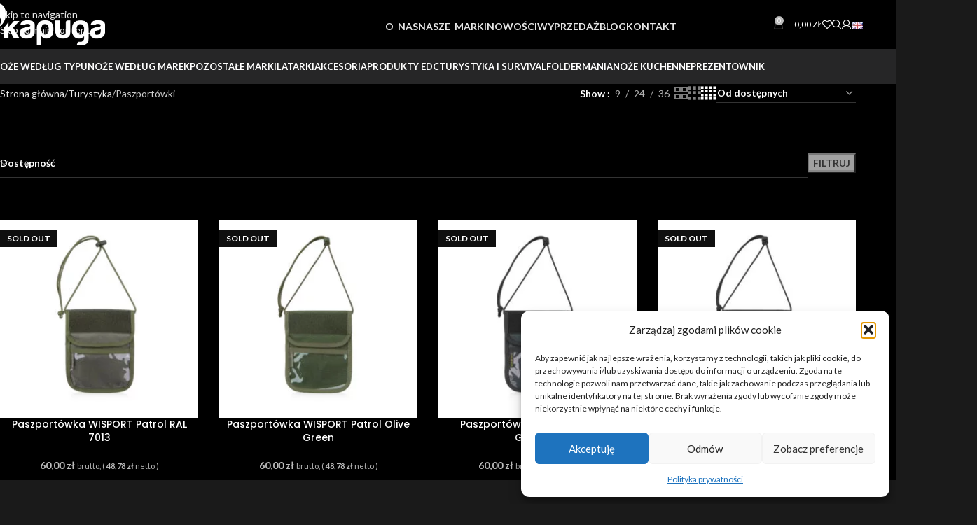

--- FILE ---
content_type: text/html; charset=UTF-8
request_url: https://kapuga.pl/kategoria-produktu/paszportowki/
body_size: 69343
content:
<!DOCTYPE html>
<html dir="ltr" lang="pl-PL" prefix="og: https://ogp.me/ns#">
<head>
	<meta charset="UTF-8">
	<link rel="profile" href="https://gmpg.org/xfn/11">
	<link rel="pingback" href="https://kapuga.pl/xmlrpc.php">

	<title>Paszportówki | Noże | Survival, Outdoor, EDC</title>

		<!-- All in One SEO Pro 4.9.3 - aioseo.com -->
	<meta name="robots" content="max-image-preview:large" />
	<meta name="google-site-verification" content="google-site-verification=vAJMsb4YAMkqsV0whrnnWzS4Z6IuxMoWcnLmKhaybQ8" />
	<meta name="keywords" content="wisport,paszportówka,kieszeń na dokumenty,wisport patrol,patrol" />
	<link rel="canonical" href="https://kapuga.pl/kategoria-produktu/turystyka/paszportowki/" />
	<meta name="generator" content="All in One SEO Pro (AIOSEO) 4.9.3" />
		<meta property="og:locale" content="pl_PL" />
		<meta property="og:site_name" content="Noże | Survival, Outdoor, EDC | Miejsce w którym znajdziesz starannie wyselekcjonowany asortyment noży i akcesoriów. Noże dla kolekcjonerów i do użytku na co dzień." />
		<meta property="og:type" content="article" />
		<meta property="og:title" content="Paszportówki | Noże | Survival, Outdoor, EDC" />
		<meta property="og:url" content="https://kapuga.pl/kategoria-produktu/turystyka/paszportowki/" />
		<meta property="article:publisher" content="https://www.facebook.com/Kapugapl-786820775029372/" />
		<meta name="twitter:card" content="summary" />
		<meta name="twitter:site" content="@KapugaP" />
		<meta name="twitter:title" content="Paszportówki | Noże | Survival, Outdoor, EDC" />
		<script type="application/ld+json" class="aioseo-schema">
			{"@context":"https:\/\/schema.org","@graph":[{"@type":"BreadcrumbList","@id":"https:\/\/kapuga.pl\/kategoria-produktu\/paszportowki\/#breadcrumblist","itemListElement":[{"@type":"ListItem","@id":"https:\/\/kapuga.pl#listItem","position":1,"name":"Home","item":"https:\/\/kapuga.pl","nextItem":{"@type":"ListItem","@id":"https:\/\/kapuga.pl\/sklep\/#listItem","name":"Sklep"}},{"@type":"ListItem","@id":"https:\/\/kapuga.pl\/sklep\/#listItem","position":2,"name":"Sklep","item":"https:\/\/kapuga.pl\/sklep\/","nextItem":{"@type":"ListItem","@id":"https:\/\/kapuga.pl\/kategoria-produktu\/turystyka\/#listItem","name":"Turystyka"},"previousItem":{"@type":"ListItem","@id":"https:\/\/kapuga.pl#listItem","name":"Home"}},{"@type":"ListItem","@id":"https:\/\/kapuga.pl\/kategoria-produktu\/turystyka\/#listItem","position":3,"name":"Turystyka","item":"https:\/\/kapuga.pl\/kategoria-produktu\/turystyka\/","nextItem":{"@type":"ListItem","@id":"https:\/\/kapuga.pl\/kategoria-produktu\/turystyka\/paszportowki\/#listItem","name":"Paszport\u00f3wki"},"previousItem":{"@type":"ListItem","@id":"https:\/\/kapuga.pl\/sklep\/#listItem","name":"Sklep"}},{"@type":"ListItem","@id":"https:\/\/kapuga.pl\/kategoria-produktu\/turystyka\/paszportowki\/#listItem","position":4,"name":"Paszport\u00f3wki","previousItem":{"@type":"ListItem","@id":"https:\/\/kapuga.pl\/kategoria-produktu\/turystyka\/#listItem","name":"Turystyka"}}]},{"@type":"CollectionPage","@id":"https:\/\/kapuga.pl\/kategoria-produktu\/paszportowki\/#collectionpage","url":"https:\/\/kapuga.pl\/kategoria-produktu\/paszportowki\/","name":"Paszport\u00f3wki | No\u017ce | Survival, Outdoor, EDC","inLanguage":"pl-PL","isPartOf":{"@id":"https:\/\/kapuga.pl\/#website"},"breadcrumb":{"@id":"https:\/\/kapuga.pl\/kategoria-produktu\/paszportowki\/#breadcrumblist"}},{"@type":"Organization","@id":"https:\/\/kapuga.pl\/#organization","name":"kapuga.pl","description":"Miejsce w kt\u00f3rym znajdziesz starannie wyselekcjonowany asortyment no\u017cy i akcesori\u00f3w. No\u017ce dla kolekcjoner\u00f3w i do u\u017cytku na co dzie\u0144.","url":"https:\/\/kapuga.pl\/","telephone":"+48575345300","logo":{"@type":"ImageObject","url":"https:\/\/kapuga.pl\/media\/2020\/01\/stopa-kapuga-1-e1591711044277.png","@id":"https:\/\/kapuga.pl\/kategoria-produktu\/paszportowki\/#organizationLogo"},"image":{"@id":"https:\/\/kapuga.pl\/kategoria-produktu\/paszportowki\/#organizationLogo"},"sameAs":["https:\/\/www.facebook.com\/Kapugapl-786820775029372\/","https:\/\/twitter.com\/KapugaP","https:\/\/www.instagram.com\/kapuga.pl\/?hl=pl","https:\/\/www.youtube.com\/channel\/UCFzSweitUks7xyvZIqFa2Pw\/videos"]},{"@type":"WebSite","@id":"https:\/\/kapuga.pl\/#website","url":"https:\/\/kapuga.pl\/","name":"No\u017ce | Survival, Outdoor, EDC","description":"Miejsce w kt\u00f3rym znajdziesz starannie wyselekcjonowany asortyment no\u017cy i akcesori\u00f3w. No\u017ce dla kolekcjoner\u00f3w i do u\u017cytku na co dzie\u0144.","inLanguage":"pl-PL","publisher":{"@id":"https:\/\/kapuga.pl\/#organization"}}]}
		</script>
		<!-- All in One SEO Pro -->


<!-- Google Tag Manager for WordPress by gtm4wp.com -->
<script data-cfasync="false" data-pagespeed-no-defer>
	var gtm4wp_datalayer_name = "dataLayer";
	var dataLayer = dataLayer || [];
	const gtm4wp_use_sku_instead = 0;
	const gtm4wp_currency = 'PLN';
	const gtm4wp_product_per_impression = 10;
	const gtm4wp_clear_ecommerce = false;
	const gtm4wp_datalayer_max_timeout = 2000;

	const gtm4wp_scrollerscript_debugmode         = false;
	const gtm4wp_scrollerscript_callbacktime      = 100;
	const gtm4wp_scrollerscript_readerlocation    = 150;
	const gtm4wp_scrollerscript_contentelementid  = "content";
	const gtm4wp_scrollerscript_scannertime       = 60;
</script>
<!-- End Google Tag Manager for WordPress by gtm4wp.com --><link rel='dns-prefetch' href='//fonts.googleapis.com' />
<link rel='dns-prefetch' href='//fonts.gstatic.com' />
<link rel='dns-prefetch' href='//www.googletagmanager.com' />
<link rel='dns-prefetch' href='//www.google-analytics.com' />
<link rel='dns-prefetch' href='//js.stripe.com' />
<link rel='preconnect' href='https://fonts.gstatic.com' />
<link rel='preconnect' href='https://fonts.googleapis.com' />
<link rel='preconnect' href='https://www.googletagmanager.com' />
<link rel='preconnect' href='https://www.google-analytics.com' />
<link rel='preconnect' href='https://js.stripe.com' />
<link rel="alternate" type="application/rss+xml" title="Noże | Survival, Outdoor, EDC &raquo; Kanał z wpisami" href="https://kapuga.pl/feed/" />
<link rel="alternate" type="application/rss+xml" title="Noże | Survival, Outdoor, EDC &raquo; Kanał z komentarzami" href="https://kapuga.pl/comments/feed/" />
<link rel="alternate" type="application/rss+xml" title="Kanał Noże | Survival, Outdoor, EDC &raquo; Paszportówki Kategoria" href="https://kapuga.pl/kategoria-produktu/turystyka/paszportowki/feed/" />
<style id='wp-img-auto-sizes-contain-inline-css' type='text/css'>
img:is([sizes=auto i],[sizes^="auto," i]){contain-intrinsic-size:3000px 1500px}
/*# sourceURL=wp-img-auto-sizes-contain-inline-css */
</style>
<link rel='stylesheet' id='wdp_cart-summary-css' href='https://kapuga.pl/my_content/plugins/advanced-dynamic-pricing-for-woocommerce/BaseVersion/assets/css/cart-summary.css' type='text/css' media='all' />
<link rel='stylesheet' id='berocket_products_label_style-css' href='https://kapuga.pl/my_content/plugins/advanced-product-labels-for-woocommerce/css/frontend.css' type='text/css' media='all' />
<style id='berocket_products_label_style-inline-css' type='text/css'>

        .berocket_better_labels:before,
        .berocket_better_labels:after {
            clear: both;
            content: " ";
            display: block;
        }
        .berocket_better_labels.berocket_better_labels_image {
            position: absolute!important;
            top: 0px!important;
            bottom: 0px!important;
            left: 0px!important;
            right: 0px!important;
            pointer-events: none;
        }
        .berocket_better_labels.berocket_better_labels_image * {
            pointer-events: none;
        }
        .berocket_better_labels.berocket_better_labels_image img,
        .berocket_better_labels.berocket_better_labels_image .fa,
        .berocket_better_labels.berocket_better_labels_image .berocket_color_label,
        .berocket_better_labels.berocket_better_labels_image .berocket_image_background,
        .berocket_better_labels .berocket_better_labels_line .br_alabel,
        .berocket_better_labels .berocket_better_labels_line .br_alabel span {
            pointer-events: all;
        }
        .berocket_better_labels .berocket_color_label,
        .br_alabel .berocket_color_label {
            width: 100%;
            height: 100%;
            display: block;
        }
        .berocket_better_labels .berocket_better_labels_position_left {
            text-align:left;
            float: left;
            clear: left;
        }
        .berocket_better_labels .berocket_better_labels_position_center {
            text-align:center;
        }
        .berocket_better_labels .berocket_better_labels_position_right {
            text-align:right;
            float: right;
            clear: right;
        }
        .berocket_better_labels.berocket_better_labels_label {
            clear: both
        }
        .berocket_better_labels .berocket_better_labels_line {
            line-height: 1px;
        }
        .berocket_better_labels.berocket_better_labels_label .berocket_better_labels_line {
            clear: none;
        }
        .berocket_better_labels .berocket_better_labels_position_left .berocket_better_labels_line {
            clear: left;
        }
        .berocket_better_labels .berocket_better_labels_position_right .berocket_better_labels_line {
            clear: right;
        }
        .berocket_better_labels .berocket_better_labels_line .br_alabel {
            display: inline-block;
            position: relative;
            top: 0!important;
            left: 0!important;
            right: 0!important;
            line-height: 1px;
        }.berocket_better_labels .berocket_better_labels_position {
                display: flex;
                flex-direction: column;
            }
            .berocket_better_labels .berocket_better_labels_position.berocket_better_labels_position_left {
                align-items: start;
            }
            .berocket_better_labels .berocket_better_labels_position.berocket_better_labels_position_right {
                align-items: end;
            }
            .rtl .berocket_better_labels .berocket_better_labels_position.berocket_better_labels_position_left {
                align-items: end;
            }
            .rtl .berocket_better_labels .berocket_better_labels_position.berocket_better_labels_position_right {
                align-items: start;
            }
            .berocket_better_labels .berocket_better_labels_position.berocket_better_labels_position_center {
                align-items: center;
            }
            .berocket_better_labels .berocket_better_labels_position .berocket_better_labels_inline {
                display: flex;
                align-items: start;
            }
/*# sourceURL=berocket_products_label_style-inline-css */
</style>
<link rel='stylesheet' id='wp-components-css' href='https://kapuga.pl/my_includes/css/dist/components/style.min.css' type='text/css' media='all' />
<link rel='stylesheet' id='woocommerce-dhl-blocks-integration-frontend-css' href='https://kapuga.pl/my_content/plugins/woocommerce-dhl/build/point-selection-block-frontend.css' type='text/css' media='all' />
<link rel='stylesheet' id='woocommerce-dhl-blocks-integration-editor-css' href='https://kapuga.pl/my_content/plugins/woocommerce-dhl/build/point-selection-block.css' type='text/css' media='all' />
<link rel='stylesheet' id='woocommerce-paczkomaty-inpost-blocks-integration-frontend-css' href='https://kapuga.pl/my_content/plugins/woocommerce-paczkomaty-inpost/build/point-selection-block-frontend.css' type='text/css' media='all' />
<link rel='stylesheet' id='woocommerce-paczkomaty-inpost-blocks-integration-editor-css' href='https://kapuga.pl/my_content/plugins/woocommerce-paczkomaty-inpost/build/point-selection-block.css' type='text/css' media='all' />
<link rel='stylesheet' id='xoo-aff-style-css' href='https://kapuga.pl/my_content/plugins/waitlist-woocommerce/xoo-form-fields-fw/assets/css/xoo-aff-style.css' type='text/css' media='all' />
<style id='xoo-aff-style-inline-css' type='text/css'>

.xoo-aff-input-group .xoo-aff-input-icon{
	background-color:  #eee;
	color:  #555;
	max-width: 40px;
	min-width: 40px;
	border-color:  #ccc;
	border-width: 1px;
	font-size: 14px;
}
.xoo-aff-group{
	margin-bottom: 30px;
}

.xoo-aff-group input[type="text"], .xoo-aff-group input[type="password"], .xoo-aff-group input[type="email"], .xoo-aff-group input[type="number"], .xoo-aff-group select, .xoo-aff-group select + .select2, .xoo-aff-group input[type="tel"], .xoo-aff-group input[type="file"]{
	background-color: #fff;
	color: #777;
	border-width: 1px;
	border-color: #cccccc;
	height: 50px;
}


.xoo-aff-group input[type="file"]{
	line-height: calc(50px - 13px);
}



.xoo-aff-group input[type="text"]::placeholder, .xoo-aff-group input[type="password"]::placeholder, .xoo-aff-group input[type="email"]::placeholder, .xoo-aff-group input[type="number"]::placeholder, .xoo-aff-group select::placeholder, .xoo-aff-group input[type="tel"]::placeholder, .xoo-aff-group .select2-selection__rendered, .xoo-aff-group .select2-container--default .select2-selection--single .select2-selection__rendered, .xoo-aff-group input[type="file"]::placeholder, .xoo-aff-group input::file-selector-button{
	color: #777;
}

.xoo-aff-group input[type="text"]:focus, .xoo-aff-group input[type="password"]:focus, .xoo-aff-group input[type="email"]:focus, .xoo-aff-group input[type="number"]:focus, .xoo-aff-group select:focus, .xoo-aff-group select + .select2:focus, .xoo-aff-group input[type="tel"]:focus, .xoo-aff-group input[type="file"]:focus{
	background-color: #ededed;
	color: #000;
}

[placeholder]:focus::-webkit-input-placeholder{
	color: #000!important;
}


.xoo-aff-input-icon + input[type="text"], .xoo-aff-input-icon + input[type="password"], .xoo-aff-input-icon + input[type="email"], .xoo-aff-input-icon + input[type="number"], .xoo-aff-input-icon + select, .xoo-aff-input-icon + select + .select2,  .xoo-aff-input-icon + input[type="tel"], .xoo-aff-input-icon + input[type="file"]{
	border-bottom-left-radius: 0;
	border-top-left-radius: 0;
}


/*# sourceURL=xoo-aff-style-inline-css */
</style>
<link rel='stylesheet' id='xoo-aff-font-awesome5-css' href='https://kapuga.pl/my_content/plugins/waitlist-woocommerce/xoo-form-fields-fw/lib/fontawesome5/css/all.min.css' type='text/css' media='all' />
<style id='wp-block-library-inline-css' type='text/css'>
:root{--wp-block-synced-color:#7a00df;--wp-block-synced-color--rgb:122,0,223;--wp-bound-block-color:var(--wp-block-synced-color);--wp-editor-canvas-background:#ddd;--wp-admin-theme-color:#007cba;--wp-admin-theme-color--rgb:0,124,186;--wp-admin-theme-color-darker-10:#006ba1;--wp-admin-theme-color-darker-10--rgb:0,107,160.5;--wp-admin-theme-color-darker-20:#005a87;--wp-admin-theme-color-darker-20--rgb:0,90,135;--wp-admin-border-width-focus:2px}@media (min-resolution:192dpi){:root{--wp-admin-border-width-focus:1.5px}}.wp-element-button{cursor:pointer}:root .has-very-light-gray-background-color{background-color:#eee}:root .has-very-dark-gray-background-color{background-color:#313131}:root .has-very-light-gray-color{color:#eee}:root .has-very-dark-gray-color{color:#313131}:root .has-vivid-green-cyan-to-vivid-cyan-blue-gradient-background{background:linear-gradient(135deg,#00d084,#0693e3)}:root .has-purple-crush-gradient-background{background:linear-gradient(135deg,#34e2e4,#4721fb 50%,#ab1dfe)}:root .has-hazy-dawn-gradient-background{background:linear-gradient(135deg,#faaca8,#dad0ec)}:root .has-subdued-olive-gradient-background{background:linear-gradient(135deg,#fafae1,#67a671)}:root .has-atomic-cream-gradient-background{background:linear-gradient(135deg,#fdd79a,#004a59)}:root .has-nightshade-gradient-background{background:linear-gradient(135deg,#330968,#31cdcf)}:root .has-midnight-gradient-background{background:linear-gradient(135deg,#020381,#2874fc)}:root{--wp--preset--font-size--normal:16px;--wp--preset--font-size--huge:42px}.has-regular-font-size{font-size:1em}.has-larger-font-size{font-size:2.625em}.has-normal-font-size{font-size:var(--wp--preset--font-size--normal)}.has-huge-font-size{font-size:var(--wp--preset--font-size--huge)}.has-text-align-center{text-align:center}.has-text-align-left{text-align:left}.has-text-align-right{text-align:right}.has-fit-text{white-space:nowrap!important}#end-resizable-editor-section{display:none}.aligncenter{clear:both}.items-justified-left{justify-content:flex-start}.items-justified-center{justify-content:center}.items-justified-right{justify-content:flex-end}.items-justified-space-between{justify-content:space-between}.screen-reader-text{border:0;clip-path:inset(50%);height:1px;margin:-1px;overflow:hidden;padding:0;position:absolute;width:1px;word-wrap:normal!important}.screen-reader-text:focus{background-color:#ddd;clip-path:none;color:#444;display:block;font-size:1em;height:auto;left:5px;line-height:normal;padding:15px 23px 14px;text-decoration:none;top:5px;width:auto;z-index:100000}html :where(.has-border-color){border-style:solid}html :where([style*=border-top-color]){border-top-style:solid}html :where([style*=border-right-color]){border-right-style:solid}html :where([style*=border-bottom-color]){border-bottom-style:solid}html :where([style*=border-left-color]){border-left-style:solid}html :where([style*=border-width]){border-style:solid}html :where([style*=border-top-width]){border-top-style:solid}html :where([style*=border-right-width]){border-right-style:solid}html :where([style*=border-bottom-width]){border-bottom-style:solid}html :where([style*=border-left-width]){border-left-style:solid}html :where(img[class*=wp-image-]){height:auto;max-width:100%}:where(figure){margin:0 0 1em}html :where(.is-position-sticky){--wp-admin--admin-bar--position-offset:var(--wp-admin--admin-bar--height,0px)}@media screen and (max-width:600px){html :where(.is-position-sticky){--wp-admin--admin-bar--position-offset:0px}}

/*# sourceURL=wp-block-library-inline-css */
</style><style id='wp-block-paragraph-inline-css' type='text/css'>
.is-small-text{font-size:.875em}.is-regular-text{font-size:1em}.is-large-text{font-size:2.25em}.is-larger-text{font-size:3em}.has-drop-cap:not(:focus):first-letter{float:left;font-size:8.4em;font-style:normal;font-weight:100;line-height:.68;margin:.05em .1em 0 0;text-transform:uppercase}body.rtl .has-drop-cap:not(:focus):first-letter{float:none;margin-left:.1em}p.has-drop-cap.has-background{overflow:hidden}:root :where(p.has-background){padding:1.25em 2.375em}:where(p.has-text-color:not(.has-link-color)) a{color:inherit}p.has-text-align-left[style*="writing-mode:vertical-lr"],p.has-text-align-right[style*="writing-mode:vertical-rl"]{rotate:180deg}
/*# sourceURL=https://kapuga.pl/my_includes/blocks/paragraph/style.min.css */
</style>
<link rel='stylesheet' id='wc-blocks-style-css' href='https://kapuga.pl/my_content/plugins/woocommerce/assets/client/blocks/wc-blocks.css' type='text/css' media='all' />
<style id='global-styles-inline-css' type='text/css'>
:root{--wp--preset--aspect-ratio--square: 1;--wp--preset--aspect-ratio--4-3: 4/3;--wp--preset--aspect-ratio--3-4: 3/4;--wp--preset--aspect-ratio--3-2: 3/2;--wp--preset--aspect-ratio--2-3: 2/3;--wp--preset--aspect-ratio--16-9: 16/9;--wp--preset--aspect-ratio--9-16: 9/16;--wp--preset--color--black: #000000;--wp--preset--color--cyan-bluish-gray: #abb8c3;--wp--preset--color--white: #ffffff;--wp--preset--color--pale-pink: #f78da7;--wp--preset--color--vivid-red: #cf2e2e;--wp--preset--color--luminous-vivid-orange: #ff6900;--wp--preset--color--luminous-vivid-amber: #fcb900;--wp--preset--color--light-green-cyan: #7bdcb5;--wp--preset--color--vivid-green-cyan: #00d084;--wp--preset--color--pale-cyan-blue: #8ed1fc;--wp--preset--color--vivid-cyan-blue: #0693e3;--wp--preset--color--vivid-purple: #9b51e0;--wp--preset--gradient--vivid-cyan-blue-to-vivid-purple: linear-gradient(135deg,rgb(6,147,227) 0%,rgb(155,81,224) 100%);--wp--preset--gradient--light-green-cyan-to-vivid-green-cyan: linear-gradient(135deg,rgb(122,220,180) 0%,rgb(0,208,130) 100%);--wp--preset--gradient--luminous-vivid-amber-to-luminous-vivid-orange: linear-gradient(135deg,rgb(252,185,0) 0%,rgb(255,105,0) 100%);--wp--preset--gradient--luminous-vivid-orange-to-vivid-red: linear-gradient(135deg,rgb(255,105,0) 0%,rgb(207,46,46) 100%);--wp--preset--gradient--very-light-gray-to-cyan-bluish-gray: linear-gradient(135deg,rgb(238,238,238) 0%,rgb(169,184,195) 100%);--wp--preset--gradient--cool-to-warm-spectrum: linear-gradient(135deg,rgb(74,234,220) 0%,rgb(151,120,209) 20%,rgb(207,42,186) 40%,rgb(238,44,130) 60%,rgb(251,105,98) 80%,rgb(254,248,76) 100%);--wp--preset--gradient--blush-light-purple: linear-gradient(135deg,rgb(255,206,236) 0%,rgb(152,150,240) 100%);--wp--preset--gradient--blush-bordeaux: linear-gradient(135deg,rgb(254,205,165) 0%,rgb(254,45,45) 50%,rgb(107,0,62) 100%);--wp--preset--gradient--luminous-dusk: linear-gradient(135deg,rgb(255,203,112) 0%,rgb(199,81,192) 50%,rgb(65,88,208) 100%);--wp--preset--gradient--pale-ocean: linear-gradient(135deg,rgb(255,245,203) 0%,rgb(182,227,212) 50%,rgb(51,167,181) 100%);--wp--preset--gradient--electric-grass: linear-gradient(135deg,rgb(202,248,128) 0%,rgb(113,206,126) 100%);--wp--preset--gradient--midnight: linear-gradient(135deg,rgb(2,3,129) 0%,rgb(40,116,252) 100%);--wp--preset--font-size--small: 13px;--wp--preset--font-size--medium: 20px;--wp--preset--font-size--large: 36px;--wp--preset--font-size--x-large: 42px;--wp--preset--spacing--20: 0.44rem;--wp--preset--spacing--30: 0.67rem;--wp--preset--spacing--40: 1rem;--wp--preset--spacing--50: 1.5rem;--wp--preset--spacing--60: 2.25rem;--wp--preset--spacing--70: 3.38rem;--wp--preset--spacing--80: 5.06rem;--wp--preset--shadow--natural: 6px 6px 9px rgba(0, 0, 0, 0.2);--wp--preset--shadow--deep: 12px 12px 50px rgba(0, 0, 0, 0.4);--wp--preset--shadow--sharp: 6px 6px 0px rgba(0, 0, 0, 0.2);--wp--preset--shadow--outlined: 6px 6px 0px -3px rgb(255, 255, 255), 6px 6px rgb(0, 0, 0);--wp--preset--shadow--crisp: 6px 6px 0px rgb(0, 0, 0);}:where(body) { margin: 0; }.wp-site-blocks > .alignleft { float: left; margin-right: 2em; }.wp-site-blocks > .alignright { float: right; margin-left: 2em; }.wp-site-blocks > .aligncenter { justify-content: center; margin-left: auto; margin-right: auto; }:where(.is-layout-flex){gap: 0.5em;}:where(.is-layout-grid){gap: 0.5em;}.is-layout-flow > .alignleft{float: left;margin-inline-start: 0;margin-inline-end: 2em;}.is-layout-flow > .alignright{float: right;margin-inline-start: 2em;margin-inline-end: 0;}.is-layout-flow > .aligncenter{margin-left: auto !important;margin-right: auto !important;}.is-layout-constrained > .alignleft{float: left;margin-inline-start: 0;margin-inline-end: 2em;}.is-layout-constrained > .alignright{float: right;margin-inline-start: 2em;margin-inline-end: 0;}.is-layout-constrained > .aligncenter{margin-left: auto !important;margin-right: auto !important;}.is-layout-constrained > :where(:not(.alignleft):not(.alignright):not(.alignfull)){margin-left: auto !important;margin-right: auto !important;}body .is-layout-flex{display: flex;}.is-layout-flex{flex-wrap: wrap;align-items: center;}.is-layout-flex > :is(*, div){margin: 0;}body .is-layout-grid{display: grid;}.is-layout-grid > :is(*, div){margin: 0;}body{padding-top: 0px;padding-right: 0px;padding-bottom: 0px;padding-left: 0px;}a:where(:not(.wp-element-button)){text-decoration: none;}:root :where(.wp-element-button, .wp-block-button__link){background-color: #32373c;border-width: 0;color: #fff;font-family: inherit;font-size: inherit;font-style: inherit;font-weight: inherit;letter-spacing: inherit;line-height: inherit;padding-top: calc(0.667em + 2px);padding-right: calc(1.333em + 2px);padding-bottom: calc(0.667em + 2px);padding-left: calc(1.333em + 2px);text-decoration: none;text-transform: inherit;}.has-black-color{color: var(--wp--preset--color--black) !important;}.has-cyan-bluish-gray-color{color: var(--wp--preset--color--cyan-bluish-gray) !important;}.has-white-color{color: var(--wp--preset--color--white) !important;}.has-pale-pink-color{color: var(--wp--preset--color--pale-pink) !important;}.has-vivid-red-color{color: var(--wp--preset--color--vivid-red) !important;}.has-luminous-vivid-orange-color{color: var(--wp--preset--color--luminous-vivid-orange) !important;}.has-luminous-vivid-amber-color{color: var(--wp--preset--color--luminous-vivid-amber) !important;}.has-light-green-cyan-color{color: var(--wp--preset--color--light-green-cyan) !important;}.has-vivid-green-cyan-color{color: var(--wp--preset--color--vivid-green-cyan) !important;}.has-pale-cyan-blue-color{color: var(--wp--preset--color--pale-cyan-blue) !important;}.has-vivid-cyan-blue-color{color: var(--wp--preset--color--vivid-cyan-blue) !important;}.has-vivid-purple-color{color: var(--wp--preset--color--vivid-purple) !important;}.has-black-background-color{background-color: var(--wp--preset--color--black) !important;}.has-cyan-bluish-gray-background-color{background-color: var(--wp--preset--color--cyan-bluish-gray) !important;}.has-white-background-color{background-color: var(--wp--preset--color--white) !important;}.has-pale-pink-background-color{background-color: var(--wp--preset--color--pale-pink) !important;}.has-vivid-red-background-color{background-color: var(--wp--preset--color--vivid-red) !important;}.has-luminous-vivid-orange-background-color{background-color: var(--wp--preset--color--luminous-vivid-orange) !important;}.has-luminous-vivid-amber-background-color{background-color: var(--wp--preset--color--luminous-vivid-amber) !important;}.has-light-green-cyan-background-color{background-color: var(--wp--preset--color--light-green-cyan) !important;}.has-vivid-green-cyan-background-color{background-color: var(--wp--preset--color--vivid-green-cyan) !important;}.has-pale-cyan-blue-background-color{background-color: var(--wp--preset--color--pale-cyan-blue) !important;}.has-vivid-cyan-blue-background-color{background-color: var(--wp--preset--color--vivid-cyan-blue) !important;}.has-vivid-purple-background-color{background-color: var(--wp--preset--color--vivid-purple) !important;}.has-black-border-color{border-color: var(--wp--preset--color--black) !important;}.has-cyan-bluish-gray-border-color{border-color: var(--wp--preset--color--cyan-bluish-gray) !important;}.has-white-border-color{border-color: var(--wp--preset--color--white) !important;}.has-pale-pink-border-color{border-color: var(--wp--preset--color--pale-pink) !important;}.has-vivid-red-border-color{border-color: var(--wp--preset--color--vivid-red) !important;}.has-luminous-vivid-orange-border-color{border-color: var(--wp--preset--color--luminous-vivid-orange) !important;}.has-luminous-vivid-amber-border-color{border-color: var(--wp--preset--color--luminous-vivid-amber) !important;}.has-light-green-cyan-border-color{border-color: var(--wp--preset--color--light-green-cyan) !important;}.has-vivid-green-cyan-border-color{border-color: var(--wp--preset--color--vivid-green-cyan) !important;}.has-pale-cyan-blue-border-color{border-color: var(--wp--preset--color--pale-cyan-blue) !important;}.has-vivid-cyan-blue-border-color{border-color: var(--wp--preset--color--vivid-cyan-blue) !important;}.has-vivid-purple-border-color{border-color: var(--wp--preset--color--vivid-purple) !important;}.has-vivid-cyan-blue-to-vivid-purple-gradient-background{background: var(--wp--preset--gradient--vivid-cyan-blue-to-vivid-purple) !important;}.has-light-green-cyan-to-vivid-green-cyan-gradient-background{background: var(--wp--preset--gradient--light-green-cyan-to-vivid-green-cyan) !important;}.has-luminous-vivid-amber-to-luminous-vivid-orange-gradient-background{background: var(--wp--preset--gradient--luminous-vivid-amber-to-luminous-vivid-orange) !important;}.has-luminous-vivid-orange-to-vivid-red-gradient-background{background: var(--wp--preset--gradient--luminous-vivid-orange-to-vivid-red) !important;}.has-very-light-gray-to-cyan-bluish-gray-gradient-background{background: var(--wp--preset--gradient--very-light-gray-to-cyan-bluish-gray) !important;}.has-cool-to-warm-spectrum-gradient-background{background: var(--wp--preset--gradient--cool-to-warm-spectrum) !important;}.has-blush-light-purple-gradient-background{background: var(--wp--preset--gradient--blush-light-purple) !important;}.has-blush-bordeaux-gradient-background{background: var(--wp--preset--gradient--blush-bordeaux) !important;}.has-luminous-dusk-gradient-background{background: var(--wp--preset--gradient--luminous-dusk) !important;}.has-pale-ocean-gradient-background{background: var(--wp--preset--gradient--pale-ocean) !important;}.has-electric-grass-gradient-background{background: var(--wp--preset--gradient--electric-grass) !important;}.has-midnight-gradient-background{background: var(--wp--preset--gradient--midnight) !important;}.has-small-font-size{font-size: var(--wp--preset--font-size--small) !important;}.has-medium-font-size{font-size: var(--wp--preset--font-size--medium) !important;}.has-large-font-size{font-size: var(--wp--preset--font-size--large) !important;}.has-x-large-font-size{font-size: var(--wp--preset--font-size--x-large) !important;}
/*# sourceURL=global-styles-inline-css */
</style>

<link rel='stylesheet' id='pay_by_paynow_pl_styles-css' href='https://kapuga.pl/my_content/plugins/pay-by-paynow-pl/assets/css/front.css' type='text/css' media='all' />
<style id='woocommerce-inline-inline-css' type='text/css'>
.woocommerce form .form-row .required { visibility: visible; }
/*# sourceURL=woocommerce-inline-inline-css */
</style>
<link rel='stylesheet' id='cmplz-general-css' href='https://kapuga.pl/my_content/plugins/complianz-gdpr/assets/css/cookieblocker.min.css' type='text/css' media='all' />
<link rel='stylesheet' id='xoo-wl-style-css' href='https://kapuga.pl/my_content/plugins/waitlist-woocommerce/assets/css/xoo-wl-style.css' type='text/css' media='all' />
<style id='xoo-wl-style-inline-css' type='text/css'>

			button.xoo-wl-action-btn{
				background-color: #333;
				color: #d8d8d8;
				padding: 10px;
			}
			button.xoo-wl-submit-btn{
				max-width: 300px;
			}
			button.xoo-wl-open-form-btn{
				max-width: 300px;
			}
			.xoo-wl-inmodal{
				max-width: 800px;
				max-height: 600px;
			}
		
			.xoo-wl-sidebar{
				background-image: url(https://kapuga.pl/my_content/plugins/waitlist-woocommerce/assets/images/popup-sidebar.jpg);
				min-width: 40%;
			}
				.xoo-wl-inmodal{
					margin-top: 40px;
				}

			
/*# sourceURL=xoo-wl-style-inline-css */
</style>
<link rel='stylesheet' id='xoo-wl-fonts-css' href='https://kapuga.pl/my_content/plugins/waitlist-woocommerce/assets/css/xoo-wl-fonts.css' type='text/css' media='all' />
<link rel='stylesheet' id='select2-css' href='https://kapuga.pl/my_content/plugins/woocommerce/assets/css/select2.css' type='text/css' media='all' />
<link rel='stylesheet' id='yith-wcaf-css' href='https://kapuga.pl/my_content/plugins/yith-woocommerce-affiliates/assets/css/yith-wcaf.min.css' type='text/css' media='all' />
<link rel='stylesheet' id='p24_plugin_css-css' href='https://kapuga.pl/my_content/plugins/przelewy24/assets/css/paymethods.css' type='text/css' media='all' />
<link rel='stylesheet' id='js_composer_front-css' href='https://kapuga.pl/my_content/plugins/js_composer/assets/css/js_composer.min.css' type='text/css' media='all' />
<link rel='stylesheet' id='wd-widget-price-filter-css' href='https://kapuga.pl/my_content/themes/woodmart/css/parts/woo-widget-price-filter.min.css' type='text/css' media='all' />
<link rel='stylesheet' id='wd-widget-woo-other-css' href='https://kapuga.pl/my_content/themes/woodmart/css/parts/woo-widget-other.min.css' type='text/css' media='all' />
<link rel='stylesheet' id='vc_font_awesome_5_shims-css' href='https://kapuga.pl/my_content/plugins/js_composer/assets/lib/vendor/dist/@fortawesome/fontawesome-free/css/v4-shims.min.css' type='text/css' media='all' />
<link rel='stylesheet' id='vc_font_awesome_6-css' href='https://kapuga.pl/my_content/plugins/js_composer/assets/lib/vendor/dist/@fortawesome/fontawesome-free/css/all.min.css' type='text/css' media='all' />
<link rel='stylesheet' id='wd-style-base-css' href='https://kapuga.pl/my_content/themes/woodmart/css/parts/base.min.css' type='text/css' media='all' />
<link rel='stylesheet' id='wd-helpers-wpb-elem-css' href='https://kapuga.pl/my_content/themes/woodmart/css/parts/helpers-wpb-elem.min.css' type='text/css' media='all' />
<link rel='stylesheet' id='wd-wpbakery-base-css' href='https://kapuga.pl/my_content/themes/woodmart/css/parts/int-wpb-base.min.css' type='text/css' media='all' />
<link rel='stylesheet' id='wd-wpbakery-base-deprecated-css' href='https://kapuga.pl/my_content/themes/woodmart/css/parts/int-wpb-base-deprecated.min.css' type='text/css' media='all' />
<link rel='stylesheet' id='wd-int-wordfence-css' href='https://kapuga.pl/my_content/themes/woodmart/css/parts/int-wordfence.min.css' type='text/css' media='all' />
<link rel='stylesheet' id='wd-notices-fixed-css' href='https://kapuga.pl/my_content/themes/woodmart/css/parts/woo-opt-sticky-notices-old.min.css' type='text/css' media='all' />
<link rel='stylesheet' id='wd-woocommerce-base-css' href='https://kapuga.pl/my_content/themes/woodmart/css/parts/woocommerce-base.min.css' type='text/css' media='all' />
<link rel='stylesheet' id='wd-mod-star-rating-css' href='https://kapuga.pl/my_content/themes/woodmart/css/parts/mod-star-rating.min.css' type='text/css' media='all' />
<link rel='stylesheet' id='wd-woocommerce-block-notices-css' href='https://kapuga.pl/my_content/themes/woodmart/css/parts/woo-mod-block-notices.min.css' type='text/css' media='all' />
<link rel='stylesheet' id='wd-woo-opt-free-progress-bar-css' href='https://kapuga.pl/my_content/themes/woodmart/css/parts/woo-opt-free-progress-bar.min.css' type='text/css' media='all' />
<link rel='stylesheet' id='wd-woo-mod-progress-bar-css' href='https://kapuga.pl/my_content/themes/woodmart/css/parts/woo-mod-progress-bar.min.css' type='text/css' media='all' />
<link rel='stylesheet' id='wd-widget-active-filters-css' href='https://kapuga.pl/my_content/themes/woodmart/css/parts/woo-widget-active-filters.min.css' type='text/css' media='all' />
<link rel='stylesheet' id='wd-woo-shop-predefined-css' href='https://kapuga.pl/my_content/themes/woodmart/css/parts/woo-shop-predefined.min.css' type='text/css' media='all' />
<link rel='stylesheet' id='wd-shop-title-categories-css' href='https://kapuga.pl/my_content/themes/woodmart/css/parts/woo-categories-loop-nav.min.css' type='text/css' media='all' />
<link rel='stylesheet' id='wd-woo-categories-loop-nav-mobile-accordion-css' href='https://kapuga.pl/my_content/themes/woodmart/css/parts/woo-categories-loop-nav-mobile-accordion.min.css' type='text/css' media='all' />
<link rel='stylesheet' id='wd-woo-shop-el-products-per-page-css' href='https://kapuga.pl/my_content/themes/woodmart/css/parts/woo-shop-el-products-per-page.min.css' type='text/css' media='all' />
<link rel='stylesheet' id='wd-woo-shop-page-title-css' href='https://kapuga.pl/my_content/themes/woodmart/css/parts/woo-shop-page-title.min.css' type='text/css' media='all' />
<link rel='stylesheet' id='wd-woo-mod-shop-loop-head-css' href='https://kapuga.pl/my_content/themes/woodmart/css/parts/woo-mod-shop-loop-head.min.css' type='text/css' media='all' />
<link rel='stylesheet' id='wd-woo-shop-el-products-view-css' href='https://kapuga.pl/my_content/themes/woodmart/css/parts/woo-shop-el-products-view.min.css' type='text/css' media='all' />
<link rel='stylesheet' id='wd-wp-blocks-css' href='https://kapuga.pl/my_content/themes/woodmart/css/parts/wp-blocks.min.css' type='text/css' media='all' />
<link rel='stylesheet' id='wd-header-base-css' href='https://kapuga.pl/my_content/themes/woodmart/css/parts/header-base.min.css' type='text/css' media='all' />
<link rel='stylesheet' id='wd-mod-tools-css' href='https://kapuga.pl/my_content/themes/woodmart/css/parts/mod-tools.min.css' type='text/css' media='all' />
<link rel='stylesheet' id='wd-header-elements-base-css' href='https://kapuga.pl/my_content/themes/woodmart/css/parts/header-el-base.min.css' type='text/css' media='all' />
<link rel='stylesheet' id='wd-text-block-css' href='https://kapuga.pl/my_content/themes/woodmart/css/parts/el-text-block.min.css' type='text/css' media='all' />
<link rel='stylesheet' id='wd-header-cart-css' href='https://kapuga.pl/my_content/themes/woodmart/css/parts/header-el-cart.min.css' type='text/css' media='all' />
<link rel='stylesheet' id='wd-widget-shopping-cart-css' href='https://kapuga.pl/my_content/themes/woodmart/css/parts/woo-widget-shopping-cart.min.css' type='text/css' media='all' />
<link rel='stylesheet' id='wd-widget-product-list-css' href='https://kapuga.pl/my_content/themes/woodmart/css/parts/woo-widget-product-list.min.css' type='text/css' media='all' />
<link rel='stylesheet' id='wd-header-search-css' href='https://kapuga.pl/my_content/themes/woodmart/css/parts/header-el-search.min.css' type='text/css' media='all' />
<link rel='stylesheet' id='wd-header-my-account-dropdown-css' href='https://kapuga.pl/my_content/themes/woodmart/css/parts/header-el-my-account-dropdown.min.css' type='text/css' media='all' />
<link rel='stylesheet' id='wd-woo-mod-login-form-css' href='https://kapuga.pl/my_content/themes/woodmart/css/parts/woo-mod-login-form.min.css' type='text/css' media='all' />
<link rel='stylesheet' id='wd-woo-opt-social-login-css' href='https://kapuga.pl/my_content/themes/woodmart/css/parts/woo-opt-social-login.min.css' type='text/css' media='all' />
<link rel='stylesheet' id='wd-header-my-account-css' href='https://kapuga.pl/my_content/themes/woodmart/css/parts/header-el-my-account.min.css' type='text/css' media='all' />
<link rel='stylesheet' id='wd-button-css' href='https://kapuga.pl/my_content/themes/woodmart/css/parts/el-button.min.css' type='text/css' media='all' />
<link rel='stylesheet' id='wd-header-cart-side-css' href='https://kapuga.pl/my_content/themes/woodmart/css/parts/header-el-cart-side.min.css' type='text/css' media='all' />
<link rel='stylesheet' id='wd-social-icons-css' href='https://kapuga.pl/my_content/themes/woodmart/css/parts/el-social-icons.min.css' type='text/css' media='all' />
<link rel='stylesheet' id='wd-header-mobile-nav-dropdown-css' href='https://kapuga.pl/my_content/themes/woodmart/css/parts/header-el-mobile-nav-dropdown.min.css' type='text/css' media='all' />
<link rel='stylesheet' id='wd-woo-shop-el-order-by-css' href='https://kapuga.pl/my_content/themes/woodmart/css/parts/woo-shop-el-order-by.min.css' type='text/css' media='all' />
<link rel='stylesheet' id='wd-shop-filter-area-css' href='https://kapuga.pl/my_content/themes/woodmart/css/parts/woo-shop-el-filters-area.min.css' type='text/css' media='all' />
<link rel='stylesheet' id='wd-el-product-filters-css' href='https://kapuga.pl/my_content/themes/woodmart/css/parts/el-product-filters.min.css' type='text/css' media='all' />
<link rel='stylesheet' id='wd-woo-mod-swatches-base-css' href='https://kapuga.pl/my_content/themes/woodmart/css/parts/woo-mod-swatches-base.min.css' type='text/css' media='all' />
<link rel='stylesheet' id='wd-woo-mod-swatches-filter-css' href='https://kapuga.pl/my_content/themes/woodmart/css/parts/woo-mod-swatches-filter.min.css' type='text/css' media='all' />
<link rel='stylesheet' id='wd-widget-slider-price-filter-css' href='https://kapuga.pl/my_content/themes/woodmart/css/parts/woo-widget-slider-price-filter.min.css' type='text/css' media='all' />
<link rel='stylesheet' id='wd-product-loop-css' href='https://kapuga.pl/my_content/themes/woodmart/css/parts/woo-product-loop.min.css' type='text/css' media='all' />
<link rel='stylesheet' id='wd-product-loop-base-css' href='https://kapuga.pl/my_content/themes/woodmart/css/parts/woo-product-loop-base.min.css' type='text/css' media='all' />
<link rel='stylesheet' id='wd-woo-mod-add-btn-replace-css' href='https://kapuga.pl/my_content/themes/woodmart/css/parts/woo-mod-add-btn-replace.min.css' type='text/css' media='all' />
<link rel='stylesheet' id='wd-mod-more-description-css' href='https://kapuga.pl/my_content/themes/woodmart/css/parts/mod-more-description.min.css' type='text/css' media='all' />
<link rel='stylesheet' id='wd-categories-loop-default-css' href='https://kapuga.pl/my_content/themes/woodmart/css/parts/woo-categories-loop-default-old.min.css' type='text/css' media='all' />
<link rel='stylesheet' id='wd-woo-categories-loop-css' href='https://kapuga.pl/my_content/themes/woodmart/css/parts/woo-categories-loop.min.css' type='text/css' media='all' />
<link rel='stylesheet' id='wd-categories-loop-css' href='https://kapuga.pl/my_content/themes/woodmart/css/parts/woo-categories-loop-old.min.css' type='text/css' media='all' />
<link rel='stylesheet' id='wd-sticky-loader-css' href='https://kapuga.pl/my_content/themes/woodmart/css/parts/mod-sticky-loader.min.css' type='text/css' media='all' />
<link rel='stylesheet' id='wd-woo-mod-product-labels-css' href='https://kapuga.pl/my_content/themes/woodmart/css/parts/woo-mod-product-labels.min.css' type='text/css' media='all' />
<link rel='stylesheet' id='wd-woo-mod-product-labels-rect-css' href='https://kapuga.pl/my_content/themes/woodmart/css/parts/woo-mod-product-labels-rect.min.css' type='text/css' media='all' />
<link rel='stylesheet' id='wd-footer-base-css' href='https://kapuga.pl/my_content/themes/woodmart/css/parts/footer-base.min.css' type='text/css' media='all' />
<link rel='stylesheet' id='wd-select2-css' href='https://kapuga.pl/my_content/themes/woodmart/css/parts/woo-lib-select2.min.css' type='text/css' media='all' />
<link rel='stylesheet' id='wd-info-box-css' href='https://kapuga.pl/my_content/themes/woodmart/css/parts/el-info-box.min.css' type='text/css' media='all' />
<link rel='stylesheet' id='wd-section-title-css' href='https://kapuga.pl/my_content/themes/woodmart/css/parts/el-section-title.min.css' type='text/css' media='all' />
<link rel='stylesheet' id='wd-mod-highlighted-text-css' href='https://kapuga.pl/my_content/themes/woodmart/css/parts/mod-highlighted-text.min.css' type='text/css' media='all' />
<link rel='stylesheet' id='wd-mod-nav-menu-label-css' href='https://kapuga.pl/my_content/themes/woodmart/css/parts/mod-nav-menu-label.min.css' type='text/css' media='all' />
<link rel='stylesheet' id='wd-scroll-top-css' href='https://kapuga.pl/my_content/themes/woodmart/css/parts/opt-scrolltotop.min.css' type='text/css' media='all' />
<link rel='stylesheet' id='wd-header-search-fullscreen-css' href='https://kapuga.pl/my_content/themes/woodmart/css/parts/header-el-search-fullscreen-general.min.css' type='text/css' media='all' />
<link rel='stylesheet' id='wd-header-search-fullscreen-1-css' href='https://kapuga.pl/my_content/themes/woodmart/css/parts/header-el-search-fullscreen-1.min.css' type='text/css' media='all' />
<link rel='stylesheet' id='wd-wd-search-form-css' href='https://kapuga.pl/my_content/themes/woodmart/css/parts/wd-search-form.min.css' type='text/css' media='all' />
<link rel='stylesheet' id='wd-wd-search-results-css' href='https://kapuga.pl/my_content/themes/woodmart/css/parts/wd-search-results.min.css' type='text/css' media='all' />
<link rel='stylesheet' id='wd-wd-search-dropdown-css' href='https://kapuga.pl/my_content/themes/woodmart/css/parts/wd-search-dropdown.min.css' type='text/css' media='all' />
<link rel='stylesheet' id='xts-style-theme_settings_default-css' href='https://kapuga.pl/media/2026/01/xts-theme_settings_default-1769034577.css' type='text/css' media='all' />
<link rel='stylesheet' id='xts-google-fonts-css' href='https://fonts.googleapis.com/css?family=Lato%3A400%2C700%7CPoppins%3A400%2C600%2C500&#038;ver=8.3.7' type='text/css' media='all' />
<link rel='stylesheet' id='wdp_pricing-table-css' href='https://kapuga.pl/my_content/plugins/advanced-dynamic-pricing-for-woocommerce/BaseVersion/assets/css/pricing-table.css' type='text/css' media='all' />
<link rel='stylesheet' id='wdp_deals-table-css' href='https://kapuga.pl/my_content/plugins/advanced-dynamic-pricing-for-woocommerce/BaseVersion/assets/css/deals-table.css' type='text/css' media='all' />
<script type="text/javascript" id="jquery-core-js-extra">
/* <![CDATA[ */
var xlwcty = {"ajax_url":"https://kapuga.pl/wp-admin/admin-ajax.php","version":"2.23.0","wc_version":"10.4.3"};
//# sourceURL=jquery-core-js-extra
/* ]]> */
</script>
<script type="text/javascript" src="https://kapuga.pl/my_includes/js/jquery/jquery.min.js" id="jquery-core-js"></script>
<script type="text/javascript" src="https://kapuga.pl/my_includes/js/jquery/jquery-migrate.min.js" id="jquery-migrate-js"></script>
<script type="text/javascript" id="xoo-aff-js-js-extra">
/* <![CDATA[ */
var xoo_aff_localize = {"adminurl":"https://kapuga.pl/wp-admin/admin-ajax.php","password_strength":{"min_password_strength":3,"i18n_password_error":"Please enter a stronger password.","i18n_password_hint":"Rada: has\u0142o powinno zawiera\u0107 przynajmniej dwana\u015bcie znak\u00f3w. Aby by\u0142o silniejsze, u\u017cyj ma\u0142ych i wielkich liter, cyfr oraz znak\u00f3w takich jak: ! &quot; ? $ % ^ &amp; ) oraz polskich znak\u00f3w diakrytycznych: \u0105\u0119\u00f3\u0142\u015b\u017c\u017a\u0107\u0144,"}};
//# sourceURL=xoo-aff-js-js-extra
/* ]]> */
</script>
<script type="text/javascript" src="https://kapuga.pl/my_content/plugins/waitlist-woocommerce/xoo-form-fields-fw/assets/js/xoo-aff-js.js" id="xoo-aff-js-js" defer="defer" data-wp-strategy="defer"></script>
<script type="text/javascript" src="https://kapuga.pl/my_content/plugins/woocommerce/assets/js/jquery-blockui/jquery.blockUI.min.js" id="wc-jquery-blockui-js" data-wp-strategy="defer"></script>
<script type="text/javascript" id="wc-add-to-cart-js-extra">
/* <![CDATA[ */
var wc_add_to_cart_params = {"ajax_url":"/wp-admin/admin-ajax.php","wc_ajax_url":"/?wc-ajax=%%endpoint%%","i18n_view_cart":"Zobacz koszyk","cart_url":"https://kapuga.pl/koszyk/","is_cart":"","cart_redirect_after_add":"no"};
//# sourceURL=wc-add-to-cart-js-extra
/* ]]> */
</script>
<script type="text/javascript" src="https://kapuga.pl/my_content/plugins/woocommerce/assets/js/frontend/add-to-cart.min.js" id="wc-add-to-cart-js" data-wp-strategy="defer"></script>
<script type="text/javascript" src="https://kapuga.pl/my_content/plugins/woocommerce/assets/js/js-cookie/js.cookie.min.js" id="wc-js-cookie-js" defer="defer" data-wp-strategy="defer"></script>
<script type="text/javascript" id="woocommerce-js-extra">
/* <![CDATA[ */
var woocommerce_params = {"ajax_url":"/wp-admin/admin-ajax.php","wc_ajax_url":"/?wc-ajax=%%endpoint%%","i18n_password_show":"Poka\u017c has\u0142o","i18n_password_hide":"Ukryj has\u0142o"};
//# sourceURL=woocommerce-js-extra
/* ]]> */
</script>
<script type="text/javascript" src="https://kapuga.pl/my_content/plugins/woocommerce/assets/js/frontend/woocommerce.min.js" id="woocommerce-js" defer="defer" data-wp-strategy="defer"></script>
<script type="text/javascript" src="https://kapuga.pl/my_content/plugins/duracelltomi-google-tag-manager/dist/js/analytics-talk-content-tracking.js" id="gtm4wp-scroll-tracking-js"></script>
<script type="text/javascript" src="https://kapuga.pl/my_content/plugins/js_composer/assets/js/vendors/woocommerce-add-to-cart.js" id="vc_woocommerce-add-to-cart-js-js"></script>
<script type="text/javascript" id="p24_payment_script-js-extra">
/* <![CDATA[ */
var p24_payment_php_vars = {"error_msg4js":"Wyst\u0105pi\u0142 b\u0142\u0105d. Spr\u00f3buj ponownie lub wybierz inn\u0105 metod\u0119 p\u0142atno\u015bci.","payments_msg4js":"\\f078wi\u0119cej metod p\u0142atno\u015bci \\f078","forget_card":"1","show_save_card":"0"};
//# sourceURL=p24_payment_script-js-extra
/* ]]> */
</script>
<script type="text/javascript" src="https://kapuga.pl/my_content/plugins/przelewy24/assets/js/payment.js" id="p24_payment_script-js"></script>
<script type="text/javascript" id="woocommerce-tokenization-form-js-extra">
/* <![CDATA[ */
var wc_tokenization_form_params = {"is_registration_required":"","is_logged_in":""};
//# sourceURL=woocommerce-tokenization-form-js-extra
/* ]]> */
</script>
<script type="text/javascript" src="https://kapuga.pl/my_content/plugins/woocommerce/assets/js/frontend/tokenization-form.min.js" id="woocommerce-tokenization-form-js"></script>
<script type="text/javascript" src="https://kapuga.pl/my_content/themes/woodmart/js/libs/device.min.js" id="wd-device-library-js"></script>
<script type="text/javascript" src="https://kapuga.pl/my_content/themes/woodmart/js/scripts/global/scrollBar.min.js" id="wd-scrollbar-js"></script>
<script></script><link rel="https://api.w.org/" href="https://kapuga.pl/wp-json/" /><link rel="alternate" title="JSON" type="application/json" href="https://kapuga.pl/wp-json/wp/v2/product_cat/1166" /><style>.product .images {position: relative;}</style>			<style>.cmplz-hidden {
					display: none !important;
				}</style>
<!-- Google Tag Manager for WordPress by gtm4wp.com -->
<!-- GTM Container placement set to automatic -->
<script data-cfasync="false" data-pagespeed-no-defer>
	var dataLayer_content = {"pagePostType":"product","pagePostType2":"tax-product","pageCategory":[],"browserName":"Chrome","browserVersion":"144.0.0.0","browserEngineName":"Blink","browserEngineVersion":"","osName":"Windows","osVersion":10,"deviceType":"desktop","deviceManufacturer":"","deviceModel":"","customerTotalOrders":0,"customerTotalOrderValue":0,"customerFirstName":"","customerLastName":"","customerBillingFirstName":"","customerBillingLastName":"","customerBillingCompany":"","customerBillingAddress1":"","customerBillingAddress2":"","customerBillingCity":"","customerBillingState":"","customerBillingPostcode":"","customerBillingCountry":"","customerBillingEmail":"","customerBillingEmailHash":"","customerBillingPhone":"","customerShippingFirstName":"","customerShippingLastName":"","customerShippingCompany":"","customerShippingAddress1":"","customerShippingAddress2":"","customerShippingCity":"","customerShippingState":"","customerShippingPostcode":"","customerShippingCountry":""};
	dataLayer.push( dataLayer_content );
</script>
<script data-cfasync="false" data-pagespeed-no-defer>
(function(w,d,s,l,i){w[l]=w[l]||[];w[l].push({'gtm.start':
new Date().getTime(),event:'gtm.js'});var f=d.getElementsByTagName(s)[0],
j=d.createElement(s),dl=l!='dataLayer'?'&l='+l:'';j.async=true;j.src=
'//www.googletagmanager.com/gtm.js?id='+i+dl;f.parentNode.insertBefore(j,f);
})(window,document,'script','dataLayer','GTM-MLPWD7F');
</script>
<!-- End Google Tag Manager for WordPress by gtm4wp.com -->	<script type="text/javascript" >
		function wpmautic_send(){
			if ('undefined' === typeof mt) {
				if (console !== undefined) {
					console.warn('WPMautic: mt not defined. Did you load mtc.js ?');
				}
				return false;
			}
			// Add the mt('send', 'pageview') script with optional tracking attributes.
			mt('send', 'pageview');
		}

			(function(w,d,t,u,n,a,m){w['MauticTrackingObject']=n;
			w[n]=w[n]||function(){(w[n].q=w[n].q||[]).push(arguments)},a=d.createElement(t),
			m=d.getElementsByTagName(t)[0];a.async=1;a.src=u;m.parentNode.insertBefore(a,m)
		})(window,document,'script','https://marketing.kapuga.pl/mtc.js','mt');

		wpmautic_send();
			</script>
						<meta name="viewport" content="width=device-width, initial-scale=1.0, maximum-scale=1.0, user-scalable=no">
										<noscript><style>.woocommerce-product-gallery{ opacity: 1 !important; }</style></noscript>
	        <style type="text/css">
            .wdp_bulk_table_content .wdp_pricing_table_caption { color: #6d6d6d ! important} .wdp_bulk_table_content table thead td { color: #6d6d6d ! important} .wdp_bulk_table_content table thead td { background-color: #efefef ! important} .wdp_bulk_table_content table thead td { higlight_background_color-color: #efefef ! important} .wdp_bulk_table_content table thead td { higlight_text_color: #6d6d6d ! important} .wdp_bulk_table_content table tbody td { color: #6d6d6d ! important} .wdp_bulk_table_content table tbody td { background-color: #ffffff ! important} .wdp_bulk_table_content .wdp_pricing_table_footer { color: #6d6d6d ! important}        </style>
        <meta name="generator" content="Powered by WPBakery Page Builder - drag and drop page builder for WordPress."/>
<link rel="icon" href="https://kapuga.pl/media/2023/10/cropped-kapuga-32x32.png" sizes="32x32" />
<link rel="icon" href="https://kapuga.pl/media/2023/10/cropped-kapuga-192x192.png" sizes="192x192" />
<link rel="apple-touch-icon" href="https://kapuga.pl/media/2023/10/cropped-kapuga-180x180.png" />
<meta name="msapplication-TileImage" content="https://kapuga.pl/media/2023/10/cropped-kapuga-270x270.png" />
<style>
		
		</style><noscript><style> .wpb_animate_when_almost_visible { opacity: 1; }</style></noscript>			<style id="wd-style-default_header-css" data-type="wd-style-default_header">
				:root{
	--wd-top-bar-h: 70px;
	--wd-top-bar-sm-h: 70px;
	--wd-top-bar-sticky-h: 60px;
	--wd-top-bar-brd-w: .00001px;

	--wd-header-general-h: .00001px;
	--wd-header-general-sm-h: 60px;
	--wd-header-general-sticky-h: .00001px;
	--wd-header-general-brd-w: .00001px;

	--wd-header-bottom-h: 50px;
	--wd-header-bottom-sm-h: 50px;
	--wd-header-bottom-sticky-h: 50px;
	--wd-header-bottom-brd-w: .00001px;

	--wd-header-clone-h: .00001px;

	--wd-header-brd-w: calc(var(--wd-top-bar-brd-w) + var(--wd-header-general-brd-w) + var(--wd-header-bottom-brd-w));
	--wd-header-h: calc(var(--wd-top-bar-h) + var(--wd-header-general-h) + var(--wd-header-bottom-h) + var(--wd-header-brd-w));
	--wd-header-sticky-h: calc(var(--wd-top-bar-sticky-h) + var(--wd-header-general-sticky-h) + var(--wd-header-bottom-sticky-h) + var(--wd-header-clone-h) + var(--wd-header-brd-w));
	--wd-header-sm-h: calc(var(--wd-top-bar-sm-h) + var(--wd-header-general-sm-h) + var(--wd-header-bottom-sm-h) + var(--wd-header-brd-w));
}

.whb-top-bar .wd-dropdown {
	margin-top: 14px;
}

.whb-top-bar .wd-dropdown:after {
	height: 25px;
}

.whb-sticked .whb-top-bar .wd-dropdown:not(.sub-sub-menu) {
	margin-top: 9px;
}

.whb-sticked .whb-top-bar .wd-dropdown:not(.sub-sub-menu):after {
	height: 20px;
}



:root:has(.whb-general-header.whb-border-boxed) {
	--wd-header-general-brd-w: .00001px;
}

@media (max-width: 1024px) {
:root:has(.whb-general-header.whb-hidden-mobile) {
	--wd-header-general-brd-w: .00001px;
}
}


.whb-header-bottom .wd-dropdown {
	margin-top: 4px;
}

.whb-header-bottom .wd-dropdown:after {
	height: 15px;
}

.whb-sticked .whb-header-bottom .wd-dropdown:not(.sub-sub-menu) {
	margin-top: 4px;
}

.whb-sticked .whb-header-bottom .wd-dropdown:not(.sub-sub-menu):after {
	height: 15px;
}


		
.whb-duljtjrl87kj7pmuut6b form.searchform {
	--wd-form-height: 46px;
}
.whb-l2szw54eljea3txdn0vl a:is(.btn-style-default, .btn-style-3d) {
	background-color: rgba(5, 0, 0, 0);
}
.whb-l2szw54eljea3txdn0vl a:is(.btn-style-bordered, .btn-style-link) {
	border-color: rgba(5, 0, 0, 0);
}
.whb-l2szw54eljea3txdn0vl a:is(.btn-style-bordered, .btn-style-default, .btn-style-3d):hover {
	background-color: rgba(0, 0, 0, 0);
}
.whb-l2szw54eljea3txdn0vl a:is(.btn-style-bordered, .btn-style-link):hover {
	border-color: rgba(0, 0, 0, 0);
}
.whb-cb7ft1g728ynpmkyp6ll a:is(.btn-style-default, .btn-style-3d) {
	background-color: rgba(0, 0, 0, 0);
}
.whb-cb7ft1g728ynpmkyp6ll a:is(.btn-style-bordered, .btn-style-link) {
	border-color: rgba(0, 0, 0, 0);
}
.whb-cb7ft1g728ynpmkyp6ll a:is(.btn-style-bordered, .btn-style-default, .btn-style-3d):hover {
	background-color: rgba(1, 0, 0, 0);
}
.whb-cb7ft1g728ynpmkyp6ll a:is(.btn-style-bordered, .btn-style-link):hover {
	border-color: rgba(1, 0, 0, 0);
}
.whb-top-bar {
	background-color: rgba(0, 0, 0, 1);
}

.whb-general-header {
	background-color: rgba(0, 0, 0, 1);border-color: rgba(129, 129, 129, 0.2);border-bottom-width: 1px;border-bottom-style: solid;
}

.whb-header-bottom {
	background-color: rgba(38, 38, 39, 1);
}
			</style>
			<link rel='stylesheet' id='wc-stripe-blocks-checkout-style-css' href='https://kapuga.pl/my_content/plugins/woocommerce-gateway-stripe/build/upe-blocks.css' type='text/css' media='all' />
<link rel='stylesheet' id='dashicons-css' href='https://kapuga.pl/my_includes/css/dashicons.min.css' type='text/css' media='all' />
<style id='dashicons-inline-css' type='text/css'>
[data-font="Dashicons"]:before {font-family: 'Dashicons' !important;content: attr(data-icon) !important;speak: none !important;font-weight: normal !important;font-variant: normal !important;text-transform: none !important;line-height: 1 !important;font-style: normal !important;-webkit-font-smoothing: antialiased !important;-moz-osx-font-smoothing: grayscale !important;}
/*# sourceURL=dashicons-inline-css */
</style>
</head>

<body data-rsssl=1 data-cmplz=1 class="archive tax-product_cat term-paszportowki term-1166 wp-theme-woodmart theme-woodmart woocommerce woocommerce-page woocommerce-no-js wrapper-full-width  global-color-scheme-light categories-accordion-on woodmart-archive-shop woodmart-ajax-shop-on notifications-sticky dropdowns-color-light wpb-js-composer js-comp-ver-8.7.2 vc_responsive">
			<script type="text/javascript" id="wd-flicker-fix">// Flicker fix.</script>
<!-- GTM Container placement set to automatic -->
<!-- Google Tag Manager (noscript) -->
				<noscript><iframe src="https://www.googletagmanager.com/ns.html?id=GTM-MLPWD7F" height="0" width="0" style="display:none;visibility:hidden" aria-hidden="true"></iframe></noscript>
<!-- End Google Tag Manager (noscript) -->		<div class="wd-skip-links">
								<a href="#menu-produkty" class="wd-skip-navigation btn">
						Skip to navigation					</a>
								<a href="#main-content" class="wd-skip-content btn">
				Skip to main content			</a>
		</div>
			
	
	<div class="wd-page-wrapper website-wrapper">
									<header class="whb-header whb-default_header whb-full-width whb-sticky-shadow whb-scroll-stick whb-sticky-real">
					<div class="whb-main-header">
	
<div class="whb-row whb-top-bar whb-sticky-row whb-with-bg whb-without-border whb-color-light whb-flex-flex-middle">
	<div class="container">
		<div class="whb-flex-row whb-top-bar-inner">
			<div class="whb-column whb-col-left whb-column5 whb-visible-lg">
	<div class="site-logo whb-250rtwdwz5p8e5b7tpw0">
	<a href="https://kapuga.pl/" class="wd-logo wd-main-logo" rel="home" aria-label="Site logo">
		<img width="1056" height="397" src="https://kapuga.pl/media/2019/03/KAPUGA_01.png" class="attachment-full size-full" alt="" style="max-width:245px;" decoding="async" srcset="https://kapuga.pl/media/2019/03/KAPUGA_01.png 1056w, https://kapuga.pl/media/2019/03/KAPUGA_01-150x56.png 150w, https://kapuga.pl/media/2019/03/KAPUGA_01-600x226.png 600w, https://kapuga.pl/media/2019/03/KAPUGA_01-300x113.png 300w, https://kapuga.pl/media/2019/03/KAPUGA_01-768x289.png 768w, https://kapuga.pl/media/2019/03/KAPUGA_01-1024x385.png 1024w" sizes="(max-width: 1056px) 100vw, 1056px" />	</a>
	</div>
</div>
<div class="whb-column whb-col-center whb-column6 whb-visible-lg">
	
<div class="whb-space-element whb-dp9urk1qqyttzib0acth " style="width:200px;"></div>

<div class="whb-space-element whb-f8paq97qtt2vc8dbq3dd " style="width:200px;"></div>
<div class="wd-header-html wd-entry-content whb-toy6v9yjeim6ve8kv1dd">
	<style data-type="vc_shortcodes-custom-css">.vc_custom_1674551314509{padding-top: 35px !important;}</style><div class="wpb-content-wrapper"><div class="vc_row wpb_row vc_row-fluid vc_custom_1674551314509 wd-rs-63cfa00ba4be3"><div class="wpb_column vc_column_container vc_col-sm-12 text-left wd-rs-63cfa4a2211b4"><div class="vc_column-inner"><div class="wpb_wrapper">		<div id="wd-63cfa5b71b994" class="wd-text-block wd-wpb reset-last-child wd-rs-63cfa5b71b994 text-left ">
			<p><a href="https://kapuga.pl/o-nas/"><strong>O<span style="color: #000000;">_</span>NAS</strong></a></p>
		</div>
		</div></div></div></div></div></div>
<div class="wd-header-html wd-entry-content whb-13qacyg0w4ecrzspzrwg">
	<style data-type="vc_shortcodes-custom-css">.vc_custom_1674551314509{padding-top: 35px !important;}</style><div class="wpb-content-wrapper"><div class="vc_row wpb_row vc_row-fluid vc_custom_1674551314509 wd-rs-63cfa00ba4be3"><div class="wpb_column vc_column_container vc_col-sm-12 text-center wd-rs-63cfa0a94964b"><div class="vc_column-inner"><div class="wpb_wrapper">		<div id="wd-63cfa59c426f4" class="wd-text-block wd-wpb reset-last-child wd-rs-63cfa59c426f4 text-left ">
			<p><a href="https://kapuga.pl/nasze-marki/"><strong>NASZE<span style="color: #000000;">_</span>MARKI</strong></a></p>
		</div>
		</div></div></div></div></div></div>
<div class="wd-header-html wd-entry-content whb-dp86l6gokngcsa3qk2om">
	<style data-type="vc_shortcodes-custom-css">.vc_custom_1674551314509{padding-top: 35px !important;}</style><div class="wpb-content-wrapper"><div class="vc_row wpb_row vc_row-fluid vc_custom_1674551314509 wd-rs-63cfa00ba4be3"><div class="wpb_column vc_column_container vc_col-sm-12 text-center wd-rs-63cfa0a94964b"><div class="vc_column-inner"><div class="wpb_wrapper">		<div id="wd-65bca158709f7" class="wd-text-block wd-wpb reset-last-child wd-rs-65bca158709f7 text-left ">
			<p><a href="/nowosci/"><b>NOWOŚCI</b></a></p>
		</div>
		</div></div></div></div></div></div>
<div class="wd-header-html wd-entry-content whb-s0kzd2ko3jc0bdikznf4">
	<style data-type="vc_shortcodes-custom-css">.vc_custom_1674551314509{padding-top: 35px !important;}</style><div class="wpb-content-wrapper"><div class="vc_row wpb_row vc_row-fluid vc_custom_1674551314509 wd-rs-63cfa00ba4be3"><div class="wpb_column vc_column_container vc_col-sm-12 text-center wd-rs-63cfa0a94964b"><div class="vc_column-inner"><div class="wpb_wrapper">		<div id="wd-63cfa6ccab97a" class="wd-text-block wd-wpb reset-last-child wd-rs-63cfa6ccab97a text-left ">
			<p><a href="https://kapuga.pl/kategoria-produktu/wyprzedaz/"><strong>WYPRZEDAŻ</strong></a></p>
		</div>
		</div></div></div></div></div></div>
<div class="wd-header-html wd-entry-content whb-47qbdbw7zgxry48djeif">
	<style data-type="vc_shortcodes-custom-css">.vc_custom_1674551314509{padding-top: 35px !important;}</style><div class="wpb-content-wrapper"><div class="vc_row wpb_row vc_row-fluid vc_custom_1674551314509 wd-rs-63cfa00ba4be3"><div class="wpb_column vc_column_container vc_col-sm-12 text-center wd-rs-63cfa0a94964b"><div class="vc_column-inner"><div class="wpb_wrapper">		<div id="wd-63cfa6fe68043" class="wd-text-block wd-wpb reset-last-child wd-rs-63cfa6fe68043 text-left ">
			<p><strong><a href="https://kapuga.pl/blog/">BLOG</a></strong></p>
		</div>
		</div></div></div></div></div></div>
<div class="wd-header-html wd-entry-content whb-83zm0srsrcxi993pkb36">
	<style data-type="vc_shortcodes-custom-css">.vc_custom_1674551314509{padding-top: 35px !important;}</style><div class="wpb-content-wrapper"><div class="vc_row wpb_row vc_row-fluid vc_custom_1674551314509 wd-rs-63cfa00ba4be3"><div class="wpb_column vc_column_container vc_col-sm-12 text-center wd-rs-63cfa0a94964b"><div class="vc_column-inner"><div class="wpb_wrapper">		<div id="wd-63cfa7366c44d" class="wd-text-block wd-wpb reset-last-child wd-rs-63cfa7366c44d text-left ">
			<p><a href="https://kapuga.pl/kontakt/"><strong>KONTAKT</strong></a></p>
		</div>
		</div></div></div></div></div></div>
</div>
<div class="whb-column whb-col-right whb-column7 whb-visible-lg">
	
<div class="wd-header-cart wd-tools-element wd-design-2 whb-5u866sftq6yga790jxf3">
	<a href="https://kapuga.pl/koszyk/" title="Koszyk">
		
			<span class="wd-tools-icon wd-icon-alt">
															<span class="wd-cart-number wd-tools-count">0 <span>items</span></span>
									</span>
			<span class="wd-tools-text">
				
										<span class="wd-cart-subtotal"><span class="woocommerce-Price-amount amount"><bdi>0,00&nbsp;<span class="woocommerce-Price-currencySymbol">&#122;&#322;</span></bdi></span></span>
					</span>

			</a>
	</div>

<div class="wd-header-wishlist wd-tools-element wd-style-icon wd-design-2 whb-i8977fqp1lmve3hyjltf" title="My Wishlist">
	<a href="https://kapuga.pl/wishlist/" title="Wishlist products">
		
			<span class="wd-tools-icon">
				
							</span>

			<span class="wd-tools-text">
				Wishlist			</span>

			</a>
</div>
<div class="wd-header-search wd-tools-element wd-design-1 wd-style-icon wd-display-full-screen whb-duljtjrl87kj7pmuut6b" title="Search">
	<a href="#" rel="nofollow" aria-label="Search">
		
			<span class="wd-tools-icon">
							</span>

			<span class="wd-tools-text">
				Search			</span>

			</a>

	</div>
<div class="wd-header-my-account wd-tools-element wd-event-hover wd-design-1 wd-account-style-icon whb-2b8mjqhbtvxz16jtxdrd">
			<a href="https://kapuga.pl/moje-konto/" title="My account">
			
				<span class="wd-tools-icon">
									</span>
				<span class="wd-tools-text">
				Login / Register			</span>

					</a>

		
					<div class="wd-dropdown wd-dropdown-register color-scheme-light">
						<div class="login-dropdown-inner woocommerce">
							<span class="wd-heading"><span class="title">Zaloguj</span><a class="create-account-link" href="https://kapuga.pl/moje-konto/?action=register">Utwórz konto</a></span>
										<form id="customer_login" method="post" class="login woocommerce-form woocommerce-form-login hidden-form" action="https://kapuga.pl/moje-konto/">

				
				
				<p class="woocommerce-FormRow woocommerce-FormRow--wide form-row form-row-wide form-row-username">
					<label for="username">Nazwa użytkownika lub adres e-mail&nbsp;<span class="required" aria-hidden="true">*</span><span class="screen-reader-text">Wymagane</span></label>
					<input type="text" class="woocommerce-Input woocommerce-Input--text input-text" name="username" id="username" autocomplete="username" value="" />				</p>
				<p class="woocommerce-FormRow woocommerce-FormRow--wide form-row form-row-wide form-row-password">
					<label for="password">Hasło&nbsp;<span class="required" aria-hidden="true">*</span><span class="screen-reader-text">Wymagane</span></label>
					<input class="woocommerce-Input woocommerce-Input--text input-text" type="password" name="password" id="password" autocomplete="current-password" />
				</p>

				
				<p class="form-row form-row-btn">
					<input type="hidden" id="woocommerce-login-nonce" name="woocommerce-login-nonce" value="195979a7c0" /><input type="hidden" name="_wp_http_referer" value="/kategoria-produktu/paszportowki/" />										<button type="submit" class="button woocommerce-button woocommerce-form-login__submit" name="login" value="Zaloguj">Zaloguj</button>
				</p>

				<p class="login-form-footer">
					<a href="https://kapuga.pl/moje-konto/lost-password/" class="woocommerce-LostPassword lost_password">Zgubione hasło?</a>
					<label class="woocommerce-form__label woocommerce-form__label-for-checkbox woocommerce-form-login__rememberme">
						<input class="woocommerce-form__input woocommerce-form__input-checkbox" name="rememberme" type="checkbox" value="forever" title="Zapamiętaj mnie" aria-label="Zapamiętaj mnie" /> <span>Zapamiętaj mnie</span>
					</label>
				</p>

														<p class="title wd-login-divider"><span>Lub zaloguj za pomocą</span></p>
					<div class="wd-social-login">
													<a href="https://kapuga.pl/moje-konto/?social_auth=facebook" class="login-fb-link btn">
								Facebook							</a>
																							</div>
				
							</form>

		
						</div>
					</div>
					</div>
<div id="wd-697bbe63dbebd" class="  whb-l2szw54eljea3txdn0vl wd-button-wrapper text-center"><a href="https://kapuga.com/" title="" style="--btn-color:#fff;--btn-color-hover:#fff;" class="btn btn-style-default btn-shape-rectangle btn-size-default btn-icon-pos-left"><span class="wd-btn-icon"><img width="16" height="11" src="https://kapuga.pl/media/2025/11/gb.png" class="attachment- size-" alt="" decoding="async" /></span></a></div></div>
<div class="whb-column whb-col-mobile whb-column_mobile1 whb-hidden-lg">
	<div class="site-logo whb-g5z57bkgtznbk6v9pll5 wd-switch-logo">
	<a href="https://kapuga.pl/" class="wd-logo wd-main-logo" rel="home" aria-label="Site logo">
		<img src="https://kapuga.pl/media/2019/03/KAPUGA_01.png" alt="Noże | Survival, Outdoor, EDC" style="max-width: 140px;" loading="lazy" />	</a>
					<a href="https://kapuga.pl/" class="wd-logo wd-sticky-logo" rel="home">
			<img src="https://kapuga.pl/media/2019/03/KAPUGA_01.png" alt="Noże | Survival, Outdoor, EDC" style="max-width: 150px;" />		</a>
	</div>
<div class="wd-header-search wd-tools-element wd-header-search-mobile wd-design-1 wd-style-icon wd-display-icon whb-ttee4z9sx5e47s1vhw3n">
	<a href="#" rel="nofollow noopener" aria-label="Search">
		
			<span class="wd-tools-icon">
							</span>

			<span class="wd-tools-text">
				Search			</span>

			</a>

	</div>

<div class="wd-header-cart wd-tools-element wd-design-5 cart-widget-opener whb-u6cx6mzhiof1qeysah9h">
	<a href="https://kapuga.pl/koszyk/" title="Koszyk">
		
			<span class="wd-tools-icon wd-icon-alt">
															<span class="wd-cart-number wd-tools-count">0 <span>items</span></span>
									</span>
			<span class="wd-tools-text">
				
										<span class="wd-cart-subtotal"><span class="woocommerce-Price-amount amount"><bdi>0,00&nbsp;<span class="woocommerce-Price-currencySymbol">&#122;&#322;</span></bdi></span></span>
					</span>

			</a>
	</div>
<div id="wd-697bbe63dc2d4" class="  whb-cb7ft1g728ynpmkyp6ll wd-button-wrapper text-center"><a href="https://kapuga.com" title="" style="--btn-color:#fff;--btn-color-hover:#fff;" class="btn btn-style-default btn-shape-rectangle btn-size-default btn-icon-pos-left"><span class="wd-btn-icon"><img width="16" height="11" src="https://kapuga.pl/media/2025/11/gb-1.png" class="attachment- size-" alt="" decoding="async" /></span></a></div></div>
		</div>
	</div>
</div>

<div class="whb-row whb-general-header whb-not-sticky-row whb-with-bg whb-border-fullwidth whb-color-light whb-hidden-desktop whb-flex-flex-middle">
	<div class="container">
		<div class="whb-flex-row whb-general-header-inner">
			<div class="whb-column whb-col-left whb-column8 whb-visible-lg whb-empty-column">
	</div>
<div class="whb-column whb-col-center whb-column9 whb-visible-lg whb-empty-column">
	</div>
<div class="whb-column whb-col-right whb-column10 whb-visible-lg whb-empty-column">
	</div>
<div class="whb-column whb-mobile-left whb-column_mobile2 whb-hidden-lg">
	<div class="wd-header-my-account wd-tools-element wd-event-hover wd-design-1 wd-account-style-text whb-9b0zbgstck39lqqcj3dg">
			<a href="https://kapuga.pl/moje-konto/" title="My account">
			
				<span class="wd-tools-icon">
									</span>
				<span class="wd-tools-text">
				Login / Register			</span>

					</a>

		
					<div class="wd-dropdown wd-dropdown-register color-scheme-light">
						<div class="login-dropdown-inner woocommerce">
							<span class="wd-heading"><span class="title">Zaloguj</span><a class="create-account-link" href="https://kapuga.pl/moje-konto/?action=register">Utwórz konto</a></span>
										<form id="customer_login" method="post" class="login woocommerce-form woocommerce-form-login hidden-form" action="https://kapuga.pl/moje-konto/">

				
				
				<p class="woocommerce-FormRow woocommerce-FormRow--wide form-row form-row-wide form-row-username">
					<label for="username">Nazwa użytkownika lub adres e-mail&nbsp;<span class="required" aria-hidden="true">*</span><span class="screen-reader-text">Wymagane</span></label>
					<input type="text" class="woocommerce-Input woocommerce-Input--text input-text" name="username" id="username" autocomplete="username" value="" />				</p>
				<p class="woocommerce-FormRow woocommerce-FormRow--wide form-row form-row-wide form-row-password">
					<label for="password">Hasło&nbsp;<span class="required" aria-hidden="true">*</span><span class="screen-reader-text">Wymagane</span></label>
					<input class="woocommerce-Input woocommerce-Input--text input-text" type="password" name="password" id="password" autocomplete="current-password" />
				</p>

				
				<p class="form-row form-row-btn">
					<input type="hidden" id="woocommerce-login-nonce" name="woocommerce-login-nonce" value="195979a7c0" /><input type="hidden" name="_wp_http_referer" value="/kategoria-produktu/paszportowki/" />										<button type="submit" class="button woocommerce-button woocommerce-form-login__submit" name="login" value="Zaloguj">Zaloguj</button>
				</p>

				<p class="login-form-footer">
					<a href="https://kapuga.pl/moje-konto/lost-password/" class="woocommerce-LostPassword lost_password">Zgubione hasło?</a>
					<label class="woocommerce-form__label woocommerce-form__label-for-checkbox woocommerce-form-login__rememberme">
						<input class="woocommerce-form__input woocommerce-form__input-checkbox" name="rememberme" type="checkbox" value="forever" title="Zapamiętaj mnie" aria-label="Zapamiętaj mnie" /> <span>Zapamiętaj mnie</span>
					</label>
				</p>

														<p class="title wd-login-divider"><span>Lub zaloguj za pomocą</span></p>
					<div class="wd-social-login">
													<a href="https://kapuga.pl/moje-konto/?social_auth=facebook" class="login-fb-link btn">
								Facebook							</a>
																							</div>
				
							</form>

		
						</div>
					</div>
					</div>
</div>
<div class="whb-column whb-mobile-center whb-column_mobile3 whb-hidden-lg whb-empty-column">
	</div>
<div class="whb-column whb-mobile-right whb-column_mobile4 whb-hidden-lg whb-empty-column">
	</div>
		</div>
	</div>
</div>

<div class="whb-row whb-header-bottom whb-sticky-row whb-with-bg whb-without-border whb-color-light whb-flex-flex-middle">
	<div class="container">
		<div class="whb-flex-row whb-header-bottom-inner">
			<div class="whb-column whb-col-left whb-column11 whb-visible-lg">
	<nav class="wd-header-nav wd-header-main-nav text-left wd-design-1 whb-b62rd0f3psvr8uzvwbas" role="navigation" aria-label="Main navigation">
	<ul id="menu-produkty" class="menu wd-nav wd-nav-header wd-nav-main wd-style-default wd-gap-s"><li id="menu-item-4652" class="menu-item menu-item-type-custom menu-item-object-custom menu-item-has-children menu-item-4652 item-level-0 menu-simple-dropdown wd-event-hover onepage-link" ><a href="/kategoria-produktu/noze-wedlug-zastosowan/" class="woodmart-nav-link"><span class="nav-link-text">Noże według typu</span></a><div class="color-scheme-light wd-design-default wd-dropdown-menu wd-dropdown"><div class="container wd-entry-content">
<ul class="wd-sub-menu color-scheme-light">
	<li id="menu-item-4671" class="menu-item menu-item-type-custom menu-item-object-custom menu-item-4671 item-level-1 wd-event-hover" ><a href="/kategoria-produktu/noze-skladane" class="woodmart-nav-link">Noże składane</a></li>
	<li id="menu-item-10482" class="menu-item menu-item-type-custom menu-item-object-custom menu-item-10482 item-level-1 wd-event-hover" ><a href="/kategoria-produktu/noze-z-ostrzem-stalym/" class="woodmart-nav-link">Noże z ostrzem stałym</a></li>
	<li id="menu-item-4669" class="menu-item menu-item-type-custom menu-item-object-custom menu-item-4669 item-level-1 wd-event-hover" ><a href="/kategoria-produktu/noze-custom/" class="woodmart-nav-link">Noże custom</a></li>
	<li id="menu-item-4668" class="menu-item menu-item-type-custom menu-item-object-custom menu-item-4668 item-level-1 wd-event-hover" ><a href="/kategoria-produktu/wersje-limitowane/" class="woodmart-nav-link">Noże limitowane</a></li>
	<li id="menu-item-4653" class="menu-item menu-item-type-custom menu-item-object-custom menu-item-4653 item-level-1 wd-event-hover" ><a href="/kategoria-produktu/noze-pl/survivalowe" class="woodmart-nav-link">Survivalowe</a></li>
	<li id="menu-item-4654" class="menu-item menu-item-type-custom menu-item-object-custom menu-item-4654 item-level-1 wd-event-hover" ><a href="/kategoria-produktu/noze-pl/outdoorowe" class="woodmart-nav-link">Outdoorowe</a></li>
	<li id="menu-item-4655" class="menu-item menu-item-type-custom menu-item-object-custom menu-item-4655 item-level-1 wd-event-hover" ><a href="/kategoria-produktu/noze-pl/do-uzytku-codziennego-edc" class="woodmart-nav-link">Do użytku codziennego</a></li>
	<li id="menu-item-4656" class="menu-item menu-item-type-custom menu-item-object-custom menu-item-4656 item-level-1 wd-event-hover" ><a href="/kategoria-produktu/wedlug-zastosowan/noze-na-szyje/" class="woodmart-nav-link">Na szyję (typu neck)</a></li>
	<li id="menu-item-4657" class="menu-item menu-item-type-custom menu-item-object-custom menu-item-4657 item-level-1 wd-event-hover" ><a href="/kategoria-produktu/wedlug-zastosowan/karambit/" class="woodmart-nav-link">Karambit</a></li>
	<li id="menu-item-4658" class="menu-item menu-item-type-custom menu-item-object-custom menu-item-4658 item-level-1 wd-event-hover" ><a href="/kategoria-produktu/noze-pl/taktyczne" class="woodmart-nav-link">Taktyczne</a></li>
	<li id="menu-item-35894" class="menu-item menu-item-type-custom menu-item-object-custom menu-item-35894 item-level-1 wd-event-hover" ><a href="/kategoria-produktu/noze-wedlug-zastosowan/noze-nurkowe/" class="woodmart-nav-link">Noże nurkowe</a></li>
	<li id="menu-item-21978" class="menu-item menu-item-type-custom menu-item-object-custom menu-item-21978 item-level-1 wd-event-hover" ><a href="https://kapuga.pl/kategoria-produktu/noze-wedlug-zastosowan/noze-ratownicze/" class="woodmart-nav-link">Ratownicze</a></li>
	<li id="menu-item-4659" class="menu-item menu-item-type-custom menu-item-object-custom menu-item-4659 item-level-1 wd-event-hover" ><a href="/kategoria-produktu/noze-wedlug-zastosowan/noz-kuchenny/" class="woodmart-nav-link">Kuchenne</a></li>
	<li id="menu-item-48645" class="menu-item menu-item-type-custom menu-item-object-custom menu-item-48645 item-level-1 wd-event-hover" ><a href="/kategoria-produktu/noze-wedlug-zastosowan/noze-grzyby/" class="woodmart-nav-link">Noże na grzyby</a></li>
	<li id="menu-item-4672" class="menu-item menu-item-type-custom menu-item-object-custom menu-item-4672 item-level-1 wd-event-hover" ><a href="/kategoria-produktu/scyzoryki/" class="woodmart-nav-link">Scyzoryki</a></li>
	<li id="menu-item-4673" class="menu-item menu-item-type-custom menu-item-object-custom menu-item-4673 item-level-1 wd-event-hover" ><a href="/kategoria-produktu/multitoole/" class="woodmart-nav-link">Multitoole</a></li>
	<li id="menu-item-10476" class="menu-item menu-item-type-custom menu-item-object-custom menu-item-10476 item-level-1 wd-event-hover" ><a href="https://kapuga.pl/kategoria-produktu/wedlug-zastosowan/ostrzenie-i-pielegnacja-nozy/" class="woodmart-nav-link">Ostrzenie i pielęgnacja noży</a></li>
</ul>
</div>
</div>
</li>
<li id="menu-item-23348" class="menu-item menu-item-type-custom menu-item-object-custom menu-item-23348 item-level-0 menu-mega-dropdown wd-event-hover menu-item-has-children" ><a href="/kategoria-produktu/wedlug-marek/" class="woodmart-nav-link"><span class="nav-link-text">Noże według marek</span></a>
<div class="wd-dropdown-menu wd-dropdown wd-design-full-width color-scheme-light">

<div class="container wd-entry-content">
<div class="wpb-content-wrapper"><div class="vc_row wpb_row vc_row-fluid"><div class="wpb_column vc_column_container vc_col-sm-2 color-scheme-light wd-rs-63444119d8115"><div class="vc_column-inner"><div class="wpb_wrapper">
	<div class="wpb_text_column wpb_content_element" >
		<div class="wpb_wrapper">
			<p><a href="/kategoria-produktu/wedlug-marek/arctic-legend-kat/">Arctic Legend</a></p>
<p><a href="/kategoria-produktu/wedlug-marek/anv-knives/">ANV Knives</a><br />
<a href="/kategoria-produktu/wedlug-marek/anv-knives/noze-skladane-anv/">- Noże składane</a><br />
<a href="/kategoria-produktu/wedlug-marek/anv-knives/noze-z-ostrzem-stalym-anv/">- Noże z głownią stałą</a><br />
<a href="/kategoria-produktu/wedlug-marek/anv-knives/akcesoria-anv/">- Akcesoria</a></p>
<p><a href="/kategoria-produktu/wedlug-marek/baltic-blades-pl/">Baltic Blades</a></p>
<p><a href="/kategoria-produktu/wedlug-marek/bona-knives/">BONA Knives</a></p>
<p><a href="/kategoria-produktu/wedlug-marek/bestech-knives/">BESTECH</a></p>
<p><a href="/kategoria-produktu/wedlug-marek/bestechman/">Bestechman</a></p>
<p><a href="/kategoria-produktu/wedlug-marek/fox-knives/black-fox/">BLACK FOX</a></p>
<p><a href="/kategoria-produktu/wedlug-marek/bps-knives-kat/">BPS Knives</a><br />
<a href="/kategoria-produktu/wedlug-marek/bps-knives-kat/noze-z-glownia-stala-bps-knives/">- Noże z głownią stałą</a><br />
<a href="/kategoria-produktu/wedlug-marek/bps-knives-kat/akcesoria-bps-knives/">- Akcesoria</a></p>
<p><a href="/kategoria-produktu/wedlug-marek/chaves-knives-cat/">Chaves Knives</a></p>
<p><a href="/kategoria-produktu/wedlug-marek/demko-knives/">DEMKO Knives</a></p>
<p><a href="https://kapuga.pl/kategoria-produktu/wedlug-marek/extrema-ratio-pl/">EXTREMA RATIO</a></p>

		</div>
	</div>
</div></div></div><div class="wpb_column vc_column_container vc_col-sm-2"><div class="vc_column-inner"><div class="wpb_wrapper">
	<div class="wpb_text_column wpb_content_element" >
		<div class="wpb_wrapper">
			<p><a href="/kategoria-produktu/wedlug-marek/finch-knife-co/">FINCH Knife Co</a></p>
<p><a href="/kategoria-produktu/wedlug-marek/fox-knives/fkmd/">FKMD</a></p>
<p><a href="/kategoria-produktu/foldermania-pl/">FOLDERMANIA</a></p>
<p><a href="/kategoria-produktu/wedlug-marek/fox-knives/fox-edge/">FOX EDGE</a></p>
<p><a href="/kategoria-produktu/wedlug-marek/fox-knives/fox-knives-fox/">FOX Knives</a></p>
<p><a href="/kategoria-produktu/wedlug-marek/frank-beltrame-kat/">Frank Beltrame</a></p>
<p><a href="/kategoria-produktu/wedlug-marek/kd-knives/">KD Knives</a></p>
<p><a href="/kategoria-produktu/wedlug-marek/knivespl/">KNIVESPL</a></p>
<p><a href="/kategoria-produktu/wedlug-marek/kubey/">KUBEY Knife</a></p>
<p><a href="/kategoria-produktu/kmfs-systemy-ostrzace/">KMFS systemy ostrzące</a></p>
<p><a href="/kategoria-produktu/wedlug-marek/lionsteel/">lion<em>STEEL</em></a><br />
<a href="/kategoria-produktu/wedlug-marek/lionsteel/noze-skladane-lionsteel/">- Noże składane</a><br />
<a href="/kategoria-produktu/noze-z-glownia-stala-lionsteel/">- Noże z głownią stałą</a><br />
<a href="/kategoria-produktu/wedlug-marek/lionsteel/akcesoria-lionsteel/">- Akcesoria</a></p>
<p><a href="/kategoria-produktu/wedlug-marek/mac-coltellerie-pl-pl/">MAC Coltellerie</a></p>
<p><a href="/kategoria-produktu/wedlug-marek/main-knives-pl/">Main Knives</a></p>

		</div>
	</div>
</div></div></div><div class="wpb_column vc_column_container vc_col-sm-2"><div class="vc_column-inner"><div class="wpb_wrapper">
	<div class="wpb_text_column wpb_content_element" >
		<div class="wpb_wrapper">
			<p><a href="/kategoria-produktu/wedlug-marek/martinez-albainox/">Martinez Albainox</a></p>
<p><a href="/kategoria-produktu/wedlug-marek/maserin-pl/">Maserin</a></p>
<p><a href="/kategoria-produktu/wedlug-marek/mikov/">Mikov</a></p>
<p><a href="/kategoria-produktu/wedlug-marek/mk-knives-and-tools/">MK Knives &amp; Tools</a><br />
<a href="/kategoria-produktu/wedlug-marek/mk-knives-and-tools/noze-skladane-mk-knives-and-tools/">- Noże składane</a><br />
<a href="/kategoria-produktu/wedlug-marek/mk-knives-and-tools/noze-z-ostrzem-stalym-mk-knives-and-tools/">- Noże z głownią stałą</a><br />
<a href="/kategoria-produktu/wedlug-marek/mk-knives-and-tools/akcesoria-mk-knives-and-tools/">- Akcesoria</a></p>
<p><a href="/kategoria-produktu/wedlug-marek/mkm/">MKM - Maniago Knife Makers</a><br />
<a href="/kategoria-produktu/wedlug-marek/mkm/noze-skladane-mkm/">- Noże składane</a><br />
<a href="/kategoria-produktu/wedlug-marek/mkm/noze-skladane-mkm/">- Noże z głownią stałą</a></p>
<p><a href="/kategoria-produktu/wedlug-marek/muela-pl/">MUELA</a></p>
<p><a href="/kategoria-produktu/wedlug-marek/ms-knives/">MS Knives</a></p>
<p><a href="/kategoria-produktu/wedlug-marek/ostap-hel-knives/">Ostap Hel Knives</a><br />
<a href="/kategoria-produktu/wedlug-marek/ostap-hel-knives/ostap-hel-custom-pl/">- Produkty Custom</a><br />
<a href="/kategoria-produktu/wedlug-marek/ostap-hel-knives/ostap-hel-wspolprace-pl/">- Współprace </a></p>

		</div>
	</div>
</div></div></div><div class="wpb_column vc_column_container vc_col-sm-2"><div class="vc_column-inner"><div class="wpb_wrapper">
	<div class="wpb_text_column wpb_content_element" >
		<div class="wpb_wrapper">
			<p><a href="/kategoria-produktu/wedlug-marek/os3/">OS3 ostrzałki</a></p>
<p><a href="/kategoria-produktu/wedlug-marek/qsp-knife/">QSP Knife</a></p>
<p><a href="/kategoria-produktu/wedlug-marek/peltonen-knives/">Peltonen Knives</a></p>
<p><a href="/kategoria-produktu/wedlug-marek/pena-knives/">PENA Knives</a></p>
<p><a href="/kategoria-produktu/wedlug-marek/pena-knives/">PENA X-Series</a></p>
<p><a href="/kategoria-produktu/wedlug-marek/petrified-fish/">Petrified F</a><a href="https://kapuga.pl/kategoria-produktu/wedlug-marek/petrified-fish/">ish</a></p>
<p><a href="/kategoria-produktu/wedlug-marek/pg-knives/">PG Knives</a></p>
<p><a href="/kategoria-produktu/polish-knifemakers/">Polish Knifemakers</a></p>
<p><a href="/kategoria-produktu/wedlug-marek/pruciak-protector/">Pruciak Protector</a></p>
<p><a href="/kategoria-produktu/wedlug-marek/real-steel-knives/">Real Steel Knives</a></p>
<p><a href="/kategoria-produktu/rovyvon/rovyvon-utility-knives/">RovyVon Utility Knives</a></p>
<p><a href="/kategoria-produktu/wedlug-marek/sandrin-knives/">SANDRIN Knives</a></p>
<p><a href="/kategoria-produktu/wedlug-marek/sencut/">SENCUT</a></p>

		</div>
	</div>
</div></div></div><div class="wpb_column vc_column_container vc_col-sm-2"><div class="vc_column-inner"><div class="wpb_wrapper">
	<div class="wpb_text_column wpb_content_element" >
		<div class="wpb_wrapper">
			<p><a href="/kategoria-produktu/wedlug-marek/sj-knife/">SJ-Knife</a></p>
<p><a href="/kategoria-produktu/wedlug-marek/sliwkosky-knives/">SLIWKOSKY Knives</a></p>
<p><a href="https://kapuga.pl/kategoria-produktu/wedlug-marek/spyderco-pl/">SPYDERCO</a></p>
<p><a href="/kategoria-produktu/wedlug-marek/suprlativ-knives/">SUPRLATIV K</a><a href="https://kapuga.pl/kategoria-produktu/wedlug-marek/suprlativ-knives/">nives</a></p>
<p><a href="/kategoria-produktu/wedlug-marek/tfk/">TFK Knives</a></p>
<p><a href="/kategoria-produktu/wedlug-marek/torbe-knives/">Torbe Knives</a><br />
<a href="/kategoria-produktu/wedlug-marek/torbe-knives/torbe-custom/">- Produkty custom</a><br />
<a href="/kategoria-produktu/wedlug-marek/torbe-knives/torbe-wspolprace/">- Współprace</a></p>
<p><a href="/kategoria-produktu/wedlug-marek/trc-knives/">TRC Knives</a><br />
<a href="/kategoria-produktu/wedlug-marek/trc-knives/noze-trc-knives/">- Noże z głownią stałą</a><br />
<a href="/kategoria-produktu/wedlug-marek/trc-knives/akcesoria-trc-knives/">- Akcesoria</a></p>
<p><a href="/kategoria-produktu/wedlug-marek/trollsky-knives-pl/">Trollsky Knives</a></p>
<p><a href="/kategoria-produktu/wedlug-marek/vosteed-pl/">Vosteed</a></p>
<p><a href="/kategoria-produktu/wedlug-marek/williams/">Wiliams Blade Design</a></p>
<p><a href="/kategoria-produktu/wedlug-marek/willumsen-copenhagen-kat/">Willumsen Copenhagen</a></p>

		</div>
	</div>
</div></div></div><div class="wpb_column vc_column_container vc_col-sm-2"><div class="vc_column-inner"><div class="wpb_wrapper"></div></div></div></div></div>
</div>

</div>
</li>
<li id="menu-item-25774" class="menu-item menu-item-type-custom menu-item-object-custom menu-item-has-children menu-item-25774 item-level-0 menu-simple-dropdown wd-event-hover" ><a href="https://kapuga.pl/kategoria-produktu/pozostale-marki-sklepu-kapuga/" class="woodmart-nav-link"><span class="nav-link-text">Pozostałe marki</span></a><div class="color-scheme-light wd-design-default wd-dropdown-menu wd-dropdown"><div class="container wd-entry-content">
<ul class="wd-sub-menu color-scheme-light">
	<li id="menu-item-48283" class="menu-item menu-item-type-custom menu-item-object-custom menu-item-48283 item-level-1 wd-event-hover" ><a href="/kategoria-produktu/bcb-international-pl/" class="woodmart-nav-link">BCB | Kuchenki, Krzesiwa, Artykuły Survivalowe</a></li>
	<li id="menu-item-48296" class="menu-item menu-item-type-custom menu-item-object-custom menu-item-48296 item-level-1 wd-event-hover" ><a href="/kategoria-produktu/fosco-pl/" class="woodmart-nav-link">FOSCO | Kuchenki i Krzesiwa</a></li>
	<li id="menu-item-26210" class="menu-item menu-item-type-custom menu-item-object-custom menu-item-26210 item-level-1 wd-event-hover" ><a href="/kategoria-produktu/gerber-gear/" class="woodmart-nav-link">Gerber Gear | Narzędzia</a></li>
	<li id="menu-item-30549" class="menu-item menu-item-type-custom menu-item-object-custom menu-item-30549 item-level-1 wd-event-hover" ><a href="/kategoria-produktu/kmfs-systemy-ostrzace/" class="woodmart-nav-link">KMFS | Systemy Ostrzące</a></li>
	<li id="menu-item-25822" class="menu-item menu-item-type-custom menu-item-object-custom menu-item-25822 item-level-1 wd-event-hover" ><a href="/kategoria-produktu/kolekcja-wedrowca/" class="woodmart-nav-link">Kolekcja Wędrowca</a></li>
	<li id="menu-item-56605" class="menu-item menu-item-type-custom menu-item-object-custom menu-item-56605 item-level-1 wd-event-hover" ><a href="/kategoria-produktu/lifestraw-pl/" class="woodmart-nav-link">LifeStraw | Filtry i Butelki Do Wody</a></li>
	<li id="menu-item-62778" class="menu-item menu-item-type-custom menu-item-object-custom menu-item-62778 item-level-1 wd-event-hover" ><a href="/kategoria-produktu/lyofood/" class="woodmart-nav-link">Lyofood | Dania liofilizowane</a></li>
	<li id="menu-item-53414" class="menu-item menu-item-type-custom menu-item-object-custom menu-item-53414 item-level-1 wd-event-hover" ><a href="/kategoria-produktu/miir/" class="woodmart-nav-link">MiiR | Kubki Kempingowe i Termiczne</a></li>
	<li id="menu-item-57673" class="menu-item menu-item-type-custom menu-item-object-custom menu-item-57673 item-level-1 wd-event-hover" ><a href="/kategoria-produktu/nalgene-pl/" class="woodmart-nav-link">Nalgene | Butelki</a></li>
	<li id="menu-item-26398" class="menu-item menu-item-type-custom menu-item-object-custom menu-item-26398 item-level-1 wd-event-hover" ><a href="/kategoria-produktu/pawel-pilnik-pilecki/" class="woodmart-nav-link">Paweł &#8220;Pilnik&#8221; Pilecki</a></li>
	<li id="menu-item-25807" class="menu-item menu-item-type-custom menu-item-object-custom menu-item-25807 item-level-1 wd-event-hover" ><a href="/kategoria-produktu/wedlug-marek/pruciak-protector/" class="woodmart-nav-link">Pruciak Protector | Pielęgnacja noży</a></li>
	<li id="menu-item-25817" class="menu-item menu-item-type-custom menu-item-object-custom menu-item-25817 item-level-1 wd-event-hover" ><a href="/kategoria-produktu/latarki/" class="woodmart-nav-link">RovyVon | Latarki i sprzęt EDC</a></li>
	<li id="menu-item-60126" class="menu-item menu-item-type-custom menu-item-object-custom menu-item-60126 item-level-1 wd-event-hover" ><a href="/kategoria-produktu/sharpi-pl/" class="woodmart-nav-link">SHARI Ostrzałki</a></li>
	<li id="menu-item-32323" class="menu-item menu-item-type-custom menu-item-object-custom menu-item-32323 item-level-1 wd-event-hover" ><a href="/kategoria-produktu/ulticlip-pl/" class="woodmart-nav-link">Ulticlip | Mocowania</a></li>
	<li id="menu-item-26110" class="menu-item menu-item-type-custom menu-item-object-custom menu-item-26110 item-level-1 wd-event-hover" ><a href="/kategoria-produktu/water-to-go/" class="woodmart-nav-link">Water-to-GO | Butelki filtrujące</a></li>
	<li id="menu-item-25833" class="menu-item menu-item-type-custom menu-item-object-custom menu-item-25833 item-level-1 wd-event-hover" ><a href="/kategoria-produktu/wisport/" class="woodmart-nav-link">Wisport | Plecaki saszetki</a></li>
</ul>
</div>
</div>
</li>
<li id="menu-item-4674" class="menu-item menu-item-type-custom menu-item-object-custom menu-item-has-children menu-item-4674 item-level-0 menu-simple-dropdown wd-event-hover" ><a href="/kategoria-produktu/latarki/" class="woodmart-nav-link"><span class="nav-link-text">Latarki</span></a><div class="color-scheme-light wd-design-default wd-dropdown-menu wd-dropdown"><div class="container wd-entry-content">
<ul class="wd-sub-menu color-scheme-light">
	<li id="menu-item-4675" class="menu-item menu-item-type-custom menu-item-object-custom menu-item-4675 item-level-1 wd-event-hover" ><a href="/kategoria-produktu/latarki/latarki-edc/" class="woodmart-nav-link">Do użytku codziennego (EDC)</a></li>
	<li id="menu-item-4676" class="menu-item menu-item-type-custom menu-item-object-custom menu-item-4676 item-level-1 wd-event-hover" ><a href="/kategoria-produktu/latarki/latarki-breloki-do-kluczy/" class="woodmart-nav-link">Latarki breloki do kluczy</a></li>
	<li id="menu-item-4677" class="menu-item menu-item-type-custom menu-item-object-custom menu-item-4677 item-level-1 wd-event-hover" ><a href="/kategoria-produktu/latarki/latarki-wielozadaniowe/" class="woodmart-nav-link">Latarki robocze</a></li>
	<li id="menu-item-13827" class="menu-item menu-item-type-custom menu-item-object-custom menu-item-13827 item-level-1 wd-event-hover" ><a href="/kategoria-produktu/latarki/latarki-taktyczne/" class="woodmart-nav-link">Latarki taktyczne</a></li>
	<li id="menu-item-25618" class="menu-item menu-item-type-custom menu-item-object-custom menu-item-25618 item-level-1 wd-event-hover" ><a href="/kategoria-produktu/latarki/latarki-o-duzej-mocy/" class="woodmart-nav-link">Latarki o dużej mocy</a></li>
	<li id="menu-item-6155" class="menu-item menu-item-type-custom menu-item-object-custom menu-item-6155 item-level-1 wd-event-hover" ><a href="/kategoria-produktu/latarki/latarki-dlugopisowe/" class="woodmart-nav-link">Latarki długopisowe</a></li>
	<li id="menu-item-27014" class="menu-item menu-item-type-custom menu-item-object-custom menu-item-27014 item-level-1 wd-event-hover" ><a href="/kategoria-produktu/latarki/latarki-hybrydowe/" class="woodmart-nav-link">Latarki hybrydowe</a></li>
	<li id="menu-item-25627" class="menu-item menu-item-type-custom menu-item-object-custom menu-item-25627 item-level-1 wd-event-hover" ><a href="/kategoria-produktu/latarki/latarki-ostrzegawcze-i-sygnalizacyjne/" class="woodmart-nav-link">Ostrzegawcze i sygnalizacyjne</a></li>
	<li id="menu-item-4678" class="menu-item menu-item-type-custom menu-item-object-custom menu-item-4678 item-level-1 wd-event-hover" ><a href="/kategoria-produktu/latarki/latarki-z-promieniami-uv/" class="woodmart-nav-link">Z promieniami UV</a></li>
	<li id="menu-item-25461" class="menu-item menu-item-type-custom menu-item-object-custom menu-item-25461 item-level-1 wd-event-hover" ><a href="/kategoria-produktu/latarki/latarki-gitd/" class="woodmart-nav-link">Z fluorescencyjną obudową GITD</a></li>
	<li id="menu-item-6159" class="menu-item menu-item-type-custom menu-item-object-custom menu-item-6159 item-level-1 wd-event-hover" ><a href="/kategoria-produktu/latarki/akcesoria-do-latarek/" class="woodmart-nav-link">Akcesoria do latarek</a></li>
</ul>
</div>
</div>
</li>
<li id="menu-item-4996" class="menu-item menu-item-type-custom menu-item-object-custom menu-item-has-children menu-item-4996 item-level-0 menu-simple-dropdown wd-event-hover" ><a href="/kategoria-produktu/akcesoria/" class="woodmart-nav-link"><span class="nav-link-text">Akcesoria</span></a><div class="color-scheme-light wd-design-default wd-dropdown-menu wd-dropdown"><div class="container wd-entry-content">
<ul class="wd-sub-menu color-scheme-light">
	<li id="menu-item-34777" class="menu-item menu-item-type-custom menu-item-object-custom menu-item-34777 item-level-1 wd-event-hover" ><a href="/kategoria-produktu/akcesoria/akcesoria-do-kabur/" class="woodmart-nav-link">Akcesoria do kabur</a></li>
	<li id="menu-item-10477" class="menu-item menu-item-type-custom menu-item-object-custom menu-item-10477 item-level-1 wd-event-hover" ><a href="/kategoria-produktu/akcesoria/koraliki-i-akcesoria-do-nozy/" class="woodmart-nav-link">Koraliki i akcesoria do noży</a></li>
	<li id="menu-item-10478" class="menu-item menu-item-type-custom menu-item-object-custom menu-item-10478 item-level-1 wd-event-hover" ><a href="/kategoria-produktu/akcesoria/koraliki-i-akcesoria-do-latarek/" class="woodmart-nav-link">Koraliki i akcesoria do latarek</a></li>
	<li id="menu-item-27881" class="menu-item menu-item-type-custom menu-item-object-custom menu-item-27881 item-level-1 wd-event-hover" ><a href="/kategoria-produktu/akcesoria/kubki/" class="woodmart-nav-link">Kubki</a></li>
	<li id="menu-item-10479" class="menu-item menu-item-type-custom menu-item-object-custom menu-item-10479 item-level-1 wd-event-hover" ><a href="/kategoria-produktu/dlugopisy/" class="woodmart-nav-link">Długopisy</a></li>
	<li id="menu-item-4681" class="menu-item menu-item-type-custom menu-item-object-custom menu-item-4681 item-level-1 wd-event-hover" ><a href="/kategoria-produktu/naszywki/" class="woodmart-nav-link">Naszywki</a></li>
	<li id="menu-item-10483" class="menu-item menu-item-type-custom menu-item-object-custom menu-item-10483 item-level-1 wd-event-hover" ><a href="/kategoria-produktu/akcesoria/breloki-do-kluczy/" class="woodmart-nav-link">Breloki do kluczy</a></li>
	<li id="menu-item-10484" class="menu-item menu-item-type-custom menu-item-object-custom menu-item-10484 item-level-1 wd-event-hover" ><a href="/kategoria-produktu/akcesoria/karabinczyki/" class="woodmart-nav-link">Karabińczyki</a></li>
	<li id="menu-item-12630" class="menu-item menu-item-type-custom menu-item-object-custom menu-item-12630 item-level-1 wd-event-hover" ><a href="/kategoria-produktu/akcesoria/lancuszki-na-szyje/" class="woodmart-nav-link">Łańcuszki na szyję</a></li>
	<li id="menu-item-10485" class="menu-item menu-item-type-custom menu-item-object-custom menu-item-10485 item-level-1 wd-event-hover" ><a href="/kategoria-produktu/akcesoria/opaski-na-reke/" class="woodmart-nav-link">Opaski na rękę</a></li>
	<li id="menu-item-18712" class="menu-item menu-item-type-custom menu-item-object-custom menu-item-18712 item-level-1 wd-event-hover" ><a href="/kategoria-produktu/produkty-edc/organizery/" class="woodmart-nav-link">Organizery</a></li>
	<li id="menu-item-28248" class="menu-item menu-item-type-custom menu-item-object-custom menu-item-28248 item-level-1 wd-event-hover" ><a href="/kategoria-produktu/akcesoria/przewody-ladowarki-adaptery/" class="woodmart-nav-link">Przewody, ładowarki, adaptery</a></li>
</ul>
</div>
</div>
</li>
<li id="menu-item-7220" class="menu-item menu-item-type-custom menu-item-object-custom menu-item-has-children menu-item-7220 item-level-0 menu-simple-dropdown wd-event-hover" ><a href="/kategoria-produktu/produkty-edc/" class="woodmart-nav-link"><span class="nav-link-text">Produkty EDC</span></a><div class="color-scheme-light wd-design-default wd-dropdown-menu wd-dropdown"><div class="container wd-entry-content">
<ul class="wd-sub-menu color-scheme-light">
	<li id="menu-item-26185" class="menu-item menu-item-type-custom menu-item-object-custom menu-item-26185 item-level-1 wd-event-hover" ><a href="/kategoria-produktu/produkty-edc/monety-edc-coin/" class="woodmart-nav-link">Monety EDC</a></li>
	<li id="menu-item-10486" class="menu-item menu-item-type-custom menu-item-object-custom menu-item-10486 item-level-1 wd-event-hover" ><a href="/kategoria-produktu/produkty-edc/tytanowe/" class="woodmart-nav-link">Tytanowe</a></li>
	<li id="menu-item-10487" class="menu-item menu-item-type-custom menu-item-object-custom menu-item-10487 item-level-1 wd-event-hover" ><a href="/kategoria-produktu/produkty-edc/mosiezne/" class="woodmart-nav-link">Mosiężne</a></li>
	<li id="menu-item-10488" class="menu-item menu-item-type-custom menu-item-object-custom menu-item-10488 item-level-1 wd-event-hover" ><a href="/kategoria-produktu/produkty-edc/miedziane/" class="woodmart-nav-link">Miedziane</a></li>
	<li id="menu-item-10489" class="menu-item menu-item-type-custom menu-item-object-custom menu-item-10489 item-level-1 wd-event-hover" ><a href="/kategoria-produktu/produkty-edc/stalowe/" class="woodmart-nav-link">Stalowe</a></li>
	<li id="menu-item-10490" class="menu-item menu-item-type-custom menu-item-object-custom menu-item-10490 item-level-1 wd-event-hover" ><a href="/kategoria-produktu/produkty-edc/fluorescencyjne/" class="woodmart-nav-link">Fluorescencyjne</a></li>
	<li id="menu-item-10493" class="menu-item menu-item-type-custom menu-item-object-custom menu-item-10493 item-level-1 wd-event-hover" ><a href="/kategoria-produktu/produkty-edc/Skorzane/" class="woodmart-nav-link">Skórzane</a></li>
	<li id="menu-item-10491" class="menu-item menu-item-type-custom menu-item-object-custom menu-item-10491 item-level-1 wd-event-hover" ><a href="/kategoria-produktu/produkty-edc/organizery/" class="woodmart-nav-link">Organizery EDC</a></li>
	<li id="menu-item-10492" class="menu-item menu-item-type-custom menu-item-object-custom menu-item-10492 item-level-1 wd-event-hover" ><a href="/kategoria-produktu/produkty-edc/chusteczki/" class="woodmart-nav-link">Chusteczki EDC</a></li>
	<li id="menu-item-12886" class="menu-item menu-item-type-custom menu-item-object-custom menu-item-12886 item-level-1 wd-event-hover" ><a href="/kategoria-produktu/multitoole/" class="woodmart-nav-link">Multitoole</a></li>
	<li id="menu-item-7221" class="menu-item menu-item-type-custom menu-item-object-custom menu-item-7221 item-level-1 wd-event-hover" ><a href="/kategoria-produktu/wedlug-zastosowan/do-uzytku-codziennego-edc/" class="woodmart-nav-link">Noże EDC z ostrzem stałym</a></li>
	<li id="menu-item-10529" class="menu-item menu-item-type-custom menu-item-object-custom menu-item-10529 item-level-1 wd-event-hover" ><a href="/kategoria-produktu/noze-skladane" class="woodmart-nav-link">Noże EDC składane</a></li>
	<li id="menu-item-7222" class="menu-item menu-item-type-custom menu-item-object-custom menu-item-7222 item-level-1 wd-event-hover" ><a href="/kategoria-produktu/latarki/latarki-edc/" class="woodmart-nav-link">Latarki EDC</a></li>
</ul>
</div>
</div>
</li>
<li id="menu-item-18631" class="menu-item menu-item-type-custom menu-item-object-custom current-menu-ancestor current-menu-parent menu-item-has-children menu-item-18631 item-level-0 menu-simple-dropdown wd-event-hover" ><a href="/kategoria-produktu/turystyka/" class="woodmart-nav-link"><span class="nav-link-text">Turystyka i Survival</span></a><div class="color-scheme-light wd-design-default wd-dropdown-menu wd-dropdown"><div class="container wd-entry-content">
<ul class="wd-sub-menu color-scheme-light">
	<li id="menu-item-22277" class="menu-item menu-item-type-custom menu-item-object-custom menu-item-22277 item-level-1 wd-event-hover" ><a href="/kategoria-produktu/turystyka/akcesoria-i-sprzet-survivalowy/" class="woodmart-nav-link">Akcesoria i sprzęt survivalowy</a></li>
	<li id="menu-item-57668" class="menu-item menu-item-type-custom menu-item-object-custom menu-item-57668 item-level-1 wd-event-hover" ><a href="/kategoria-produktu/turystyka/butelki-pl/" class="woodmart-nav-link">Butelki na płyny</a></li>
	<li id="menu-item-26118" class="menu-item menu-item-type-custom menu-item-object-custom menu-item-26118 item-level-1 wd-event-hover" ><a href="/kategoria-produktu/turystyka/butelki-fitr/" class="woodmart-nav-link">Butelki filtrujące wodę</a></li>
	<li id="menu-item-56597" class="menu-item menu-item-type-custom menu-item-object-custom menu-item-56597 item-level-1 wd-event-hover" ><a href="/kategoria-produktu/turystyka/filtry-do-wody/" class="woodmart-nav-link">Filtry Do Wody</a></li>
	<li id="menu-item-56111" class="menu-item menu-item-type-custom menu-item-object-custom menu-item-56111 item-level-1 wd-event-hover" ><a href="/kategoria-produktu/akcesoria/karabinczyki/" class="woodmart-nav-link">Karabińczyki</a></li>
	<li id="menu-item-38488" class="menu-item menu-item-type-custom menu-item-object-custom menu-item-38488 item-level-1 wd-event-hover" ><a href="/kategoria-produktu/turystyka/krzesiwa/" class="woodmart-nav-link">Krzesiwa</a></li>
	<li id="menu-item-53415" class="menu-item menu-item-type-custom menu-item-object-custom menu-item-53415 item-level-1 wd-event-hover" ><a href="/kategoria-produktu/turystyka/kubki-termiczne/" class="woodmart-nav-link">Kubki kempingowe i termiczne</a></li>
	<li id="menu-item-18701" class="menu-item menu-item-type-custom menu-item-object-custom menu-item-18701 item-level-1 wd-event-hover" ><a href="/kategoria-produktu/turystyka/kuchenki/" class="woodmart-nav-link">Kuchenki</a></li>
	<li id="menu-item-48293" class="menu-item menu-item-type-custom menu-item-object-custom menu-item-48293 item-level-1 wd-event-hover" ><a href="/kategoria-produktu/turystyka/paliwa-pl/" class="woodmart-nav-link">Paliwa do Kuchenek</a></li>
	<li id="menu-item-18708" class="menu-item menu-item-type-custom menu-item-object-custom menu-item-18708 item-level-1 wd-event-hover" ><a href="/kategoria-produktu/nerki/" class="woodmart-nav-link">Nerki</a></li>
	<li id="menu-item-18710" class="menu-item menu-item-type-custom menu-item-object-custom menu-item-18710 item-level-1 wd-event-hover" ><a href="/kategoria-produktu/turystyka/organizery/" class="woodmart-nav-link">Organizery</a></li>
	<li id="menu-item-18709" class="menu-item menu-item-type-custom menu-item-object-custom current-menu-item menu-item-18709 item-level-1 wd-event-hover" ><a href="/kategoria-produktu/paszportowki/" class="woodmart-nav-link">Paszportówki</a></li>
	<li id="menu-item-18711" class="menu-item menu-item-type-custom menu-item-object-custom menu-item-18711 item-level-1 wd-event-hover" ><a href="/kategoria-produktu/patche/" class="woodmart-nav-link">Patche</a></li>
	<li id="menu-item-38485" class="menu-item menu-item-type-custom menu-item-object-custom menu-item-38485 item-level-1 wd-event-hover" ><a href="/kategoria-produktu/turystyka/pily/" class="woodmart-nav-link">Piły</a></li>
	<li id="menu-item-18702" class="menu-item menu-item-type-custom menu-item-object-custom menu-item-18702 item-level-1 wd-event-hover" ><a href="/kategoria-produktu/turystyka/plecaki/" class="woodmart-nav-link">Plecaki</a></li>
	<li id="menu-item-59344" class="menu-item menu-item-type-custom menu-item-object-custom menu-item-59344 item-level-1 wd-event-hover" ><a href="/kategoria-produktu/turystyka/pojemniki-zywnosc/" class="woodmart-nav-link">Pojemniki na żywność</a></li>
	<li id="menu-item-33022" class="menu-item menu-item-type-custom menu-item-object-custom menu-item-33022 item-level-1 wd-event-hover" ><a href="/kategoria-produktu/turystyka/portfele/" class="woodmart-nav-link">Portfele</a></li>
	<li id="menu-item-10480" class="menu-item menu-item-type-custom menu-item-object-custom menu-item-10480 item-level-1 wd-event-hover" ><a href="/kategoria-produktu/noze-i-siekery/siekiery/" class="woodmart-nav-link">Siekiery</a></li>
	<li id="menu-item-62770" class="menu-item menu-item-type-custom menu-item-object-custom menu-item-62770 item-level-1 wd-event-hover" ><a href="/kategoria-produktu/turystyka/zywnosc-liofilizowana-pl/" class="woodmart-nav-link">Żywność liofilizowana</a></li>
</ul>
</div>
</div>
</li>
<li id="menu-item-18630" class="menu-item menu-item-type-custom menu-item-object-custom menu-item-18630 item-level-0 menu-simple-dropdown wd-event-hover" ><a href="/kategoria-produktu/foldermania-pl/" class="woodmart-nav-link"><span class="nav-link-text">Foldermania</span></a></li>
<li id="menu-item-58781" class="menu-item menu-item-type-custom menu-item-object-custom menu-item-58781 item-level-0 menu-simple-dropdown wd-event-hover" ><a href="https://kapuga.pl/kategoria-produktu/noze-wedlug-zastosowan/noze-kuchenne/" class="woodmart-nav-link"><span class="nav-link-text">Noże kuchenne</span></a></li>
<li id="menu-item-55305" class="menu-item menu-item-type-post_type menu-item-object-page menu-item-55305 item-level-0 menu-simple-dropdown wd-event-hover" ><a href="https://kapuga.pl/prezentownik/" class="woodmart-nav-link"><span class="nav-link-text">Prezentownik</span></a></li>
</ul></nav>
</div>
<div class="whb-column whb-col-center whb-column12 whb-visible-lg whb-empty-column">
	</div>
<div class="whb-column whb-col-right whb-column13 whb-visible-lg whb-empty-column">
	</div>
<div class="whb-column whb-col-mobile whb-column_mobile5 whb-hidden-lg">
	
<div class="wd-header-text reset-last-child whb-dyr7k42hmuu57f64vqb3">			<div
						class=" wd-social-icons  wd-style-default wd-size-default social-follow wd-shape-circle text-center">
				
				
									<a rel="noopener noreferrer nofollow" href="https://www.facebook.com/kapugapl/" target="_blank" class=" wd-social-icon social-facebook" aria-label="Facebook social link">
						<span class="wd-icon"></span>
											</a>
				
									<a rel="noopener noreferrer nofollow" href="https://x.com/kapuga_pl" target="_blank" class=" wd-social-icon social-twitter" aria-label="X social link">
						<span class="wd-icon"></span>
											</a>
				
				
				
									<a rel="noopener noreferrer nofollow" href="https://www.instagram.com/kapuga_official/" target="_blank" class=" wd-social-icon social-instagram" aria-label="Instagram social link">
						<span class="wd-icon"></span>
											</a>
				
				
									<a rel="noopener noreferrer nofollow" href="https://www.youtube.com/channel/UCFzSweitUks7xyvZIqFa2Pw" target="_blank" class=" wd-social-icon social-youtube" aria-label="YouTube social link">
						<span class="wd-icon"></span>
											</a>
				
				
				
				
				
				
				
				
				
				
				
				
				
				
				
									<a rel="noopener noreferrer nofollow" href="https://www.tiktok.com/@kapuga.pl" target="_blank" class=" wd-social-icon social-tiktok" aria-label="TikTok social link">
						<span class="wd-icon"></span>
											</a>
				
				
				
				
				
			</div>

		</div>
<div class="wd-tools-element wd-header-mobile-nav wd-style-text wd-design-1 whb-as3tdgx8bkmlu8q5cdzv">
	<a href="#" rel="nofollow" aria-label="Open mobile menu">
		
		<span class="wd-tools-icon">
					</span>

		<span class="wd-tools-text">Menu</span>

			</a>
</div></div>
		</div>
	</div>
</div>
</div>
				</header>
			
								<div class="wd-page-content main-page-wrapper">
		
		
		<main id="main-content" class="wd-content-layout content-layout-wrapper container wd-sidebar-hidden-md-sm wd-sidebar-hidden-sm wd-builder-off" role="main">
				

<div class="wd-content-area site-content">
<div class="woocommerce-notices-wrapper"></div>


<div class="shop-loop-head">
	<div class="wd-shop-tools">
					<nav class="wd-breadcrumbs woocommerce-breadcrumb" aria-label="Breadcrumb">				<a href="https://kapuga.pl">
					Strona główna				</a>
			<span class="wd-delimiter"></span>				<a href="https://kapuga.pl/kategoria-produktu/turystyka/" class="wd-last-link">
					Turystyka				</a>
			<span class="wd-delimiter"></span>				<span class="wd-last">
					Paszportówki				</span>
			</nav>		
		<p class="woocommerce-result-count" role="alert" aria-relevant="all" >
	Wyświetlanie wszystkich wyników: 4</p>
	</div>
	<div class="wd-shop-tools">
								<div class="wd-show-sidebar-btn wd-action-btn wd-style-text wd-burger-icon">
				<a href="#" rel="nofollow">Show sidebar</a>
			</div>
		
		<div class="wd-products-per-page">
			<span class="wd-label per-page-title">
				Show			</span>

											<a rel="nofollow noopener" href="https://kapuga.pl/kategoria-produktu/turystyka/paszportowki/?per_page=9" class="per-page-variation">
					<span>
						9					</span>
				</a>
				<span class="per-page-border"></span>
											<a rel="nofollow noopener" href="https://kapuga.pl/kategoria-produktu/turystyka/paszportowki/?per_page=24" class="per-page-variation">
					<span>
						24					</span>
				</a>
				<span class="per-page-border"></span>
											<a rel="nofollow noopener" href="https://kapuga.pl/kategoria-produktu/turystyka/paszportowki/?per_page=36" class="per-page-variation">
					<span>
						36					</span>
				</a>
				<span class="per-page-border"></span>
					</div>
				<div class="wd-products-shop-view products-view-grid">
			
												
										<a rel="nofollow noopener" href="https://kapuga.pl/kategoria-produktu/turystyka/paszportowki/?shop_view=grid&#038;per_row=2" class="shop-view per-row-2" aria-label="Grid view 2"></a>
									
										<a rel="nofollow noopener" href="https://kapuga.pl/kategoria-produktu/turystyka/paszportowki/?shop_view=grid&#038;per_row=3" class="shop-view per-row-3" aria-label="Grid view 3"></a>
									
										<a rel="nofollow noopener" href="https://kapuga.pl/kategoria-produktu/turystyka/paszportowki/?shop_view=grid&#038;per_row=4" class="shop-view current-variation per-row-4" aria-label="Grid view 4"></a>
									</div>
		<form class="woocommerce-ordering wd-style-underline wd-ordering-mb-icon" method="get">
			<select name="orderby" class="orderby" aria-label="Zamówienie w sklepie">
							<option value="popularity" >Sortuj wg popularności</option>
							<option value="rating" >Sortuj wg średniej oceny</option>
							<option value="date" >Sortuj od najnowszych</option>
							<option value="price" >Sortuj po cenie od najniższej</option>
							<option value="price-desc" >Sortuj po cenie od najwyższej</option>
							<option value="title-asc" >Sortuj według nazwy: od A do Z</option>
							<option value="title-desc" >Sortuj według nazwy: od Z do A</option>
							<option value="stock_quantity-asc" >Od niedostępnych</option>
							<option value="stock_quantity-desc"  selected='selected'>Od dostępnych</option>
					</select>
		<input type="hidden" name="paged" value="1" />
			</form>
			</div>
</div>

<div class="filters-area always-open custom-content"><div class="filters-inner-area wd-grid-g" style="--wd-col-lg:1;--wd-col-md:1;--wd-col-sm:1;"><style data-type="vc_shortcodes-custom-css">.vc_custom_1659001914142{background-color: #000000 !important;}.vc_custom_1664991812448{background-position: 0 0 !important;background-repeat: repeat !important;}.wd-rs-633dc226855f1 .title-text{color: #ffffff;}</style><div class="wpb-content-wrapper"><div class="vc_row wpb_row vc_row-fluid vc_custom_1659001914142 vc_row-has-fill wd-bg-center-center wd-rs-62e25c0352d4f"><div class="wpb_column vc_column_container vc_col-sm-12 color-scheme-light wd-rs-62e263f6e2a39"><div class="vc_column-inner"><div class="wpb_wrapper">					<div class="wd-product-filters-wrapp wd-wpb wd-rs-633dc226855f1 wd-wpb vc_custom_1664991812448">
		
		<form
				action="https://kapuga.pl/kategoria-produktu/paszportowki/" class="wd-product-filters wd-grid-f-stretch color-scheme-light with-ajax wd-style-form-underlined" method="GET" style="--wd-gap-lg:10px;">
						<div
						class="wd-pf-checkboxes wd-col wd-pf-stock multi_select wd-event-click">
				<input type="hidden" class="result-input" name="stock_status" value="">
				<div class="wd-pf-title" tabindex="0">
					<span class="title-text">Dostępność</span>
											<ul class="wd-pf-results">
													</ul>
									</div>

				<div class="wd-pf-dropdown wd-dropdown">
					<div class="wd-scroll">
						<ul class="wd-scroll-content">
													
							<li class="">
								<a href="https://kapuga.pl/kategoria-produktu/turystyka/paszportowki/?stock_status=instock" rel="nofollow noopener" class="pf-value" data-val="instock" data-title="Dostępne">
									Dostępne								</a>
							</li>
												</ul>
					</div>
				</div>
			</div>
		
							<div class="wd-pf-btn wd-col">
					<button type="submit">
						Filtruj					</button>
				</div>
					</form>

					</div>
				</div></div></div></div></div></div></div>

			<div class="wd-products-element">			<div class="wd-sticky-loader wd-content-loader"><span class="wd-loader"></span></div>
		
<div class="products wd-products wd-grid-g grid-columns-4 elements-grid pagination-pagination" data-source="main_loop" data-min_price="" data-max_price="" data-columns="4" style="--wd-col-lg:4;--wd-col-md:4;--wd-col-sm:2;--wd-gap-lg:30px;--wd-gap-sm:10px;">

							
					
					<div class="wd-product wd-with-labels wd-hover-base wd-hover-with-fade wd-col product-grid-item product product-no-swatches type-product post-12996 status-publish outofstock product_cat-paszportowki product_cat-plecaki-nerki-organizery-portfele product_cat-turystyka product_cat-wisport has-post-thumbnail taxable shipping-taxable purchasable product-type-simple" data-loop="1" data-id="12996">
	
	
<div class="product-wrapper">
	<div class="content-product-imagin"></div>
	<div class="product-element-top wd-quick-shop">
		<a href="https://kapuga.pl/produkt/paszportowka-wisport-patrol-ral-7013/" class="product-image-link" tabindex="-1" aria-label="Paszportówka WISPORT Patrol RAL 7013">
			<div class="product-labels labels-rectangular"><span class="out-of-stock product-label">Sold out</span></div><img width="300" height="300" src="https://kapuga.pl/media/2021/12/Wisport-Patrol-RAL7013-01-300x300.jpg" class="attachment-woocommerce_thumbnail size-woocommerce_thumbnail" alt="" decoding="async" fetchpriority="high" srcset="https://kapuga.pl/media/2021/12/Wisport-Patrol-RAL7013-01-300x300.jpg 300w, https://kapuga.pl/media/2021/12/Wisport-Patrol-RAL7013-01-150x150.jpg 150w, https://kapuga.pl/media/2021/12/Wisport-Patrol-RAL7013-01-600x600.jpg 600w, https://kapuga.pl/media/2021/12/Wisport-Patrol-RAL7013-01-768x768.jpg 768w, https://kapuga.pl/media/2021/12/Wisport-Patrol-RAL7013-01-60x60.jpg 60w, https://kapuga.pl/media/2021/12/Wisport-Patrol-RAL7013-01-90x90.jpg 90w, https://kapuga.pl/media/2021/12/Wisport-Patrol-RAL7013-01.jpg 1000w" sizes="(max-width: 300px) 100vw, 300px" />		</a>

					<div class="hover-img">
				<img width="300" height="300" src="https://kapuga.pl/media/2021/12/Wisport-Patrol-owka-organizacja-2-300x300.jpg" class="attachment-woocommerce_thumbnail size-woocommerce_thumbnail" alt="" decoding="async" srcset="https://kapuga.pl/media/2021/12/Wisport-Patrol-owka-organizacja-2-300x300.jpg 300w, https://kapuga.pl/media/2021/12/Wisport-Patrol-owka-organizacja-2-150x150.jpg 150w, https://kapuga.pl/media/2021/12/Wisport-Patrol-owka-organizacja-2-600x600.jpg 600w, https://kapuga.pl/media/2021/12/Wisport-Patrol-owka-organizacja-2-768x768.jpg 768w, https://kapuga.pl/media/2021/12/Wisport-Patrol-owka-organizacja-2-60x60.jpg 60w, https://kapuga.pl/media/2021/12/Wisport-Patrol-owka-organizacja-2-90x90.jpg 90w, https://kapuga.pl/media/2021/12/Wisport-Patrol-owka-organizacja-2.jpg 1000w" sizes="(max-width: 300px) 100vw, 300px" />			</div>
			
		<div class="wrapp-swatches"></div>
	</div>

	<div class="product-element-bottom product-information">
		<h3 class="wd-entities-title"><a href="https://kapuga.pl/produkt/paszportowka-wisport-patrol-ral-7013/">Paszportówka WISPORT Patrol RAL 7013</a></h3>				<div class="product-rating-price">
			<div class="wrapp-product-price">
				
	<span class="price"><span class="woocommerce-Price-amount amount"><bdi>60,00&nbsp;<span class="woocommerce-Price-currencySymbol">&#122;&#322;</span></bdi></span> <small class="woocommerce-price-suffix">brutto, ( <span class="woocommerce-Price-amount amount"><bdi>48,78&nbsp;<span class="woocommerce-Price-currencySymbol">&#122;&#322;</span></bdi></span> netto )</small></span>
							</div>
		</div>
				<div class="fade-in-block wd-scroll">
			<div class="hover-content wd-more-desc">
				<div class="hover-content-inner wd-more-desc-inner">
					<strong>Paszportówka <a href="https://kapuga.pl/wisport/">WISPORT</a> Patrol RAL 7013 to </strong>idealne rozwiązanie na codzień i na czas podróży do bezpiecznego i dyskretnego przechowywania dokumentów, pieniędzy i innych cennych rzeczy. Wykonana tak jak inne produkty <strong>WISPORT</strong> z wytrzymałej i niezawodnej <strong>cordury</strong>.

Schowana pod ubraniem pozostaje niewidoczna dla osób postronnych i co więcej nie jest możliwe wyrwanie jej z ręki tak, jak w przypadku torebki. <strong>Paszportówka</strong> posiada sznurek ze stopererm, dzięki czemu możemy łatwo dopasować jego długość do naszego wzrostu. Frontowa kieszeń z okienkiem pozwala w widoczny sposób nosić np. identyfikator lub bilet, który musimy mieć zawsze na wierzchu. Dodatkowo panel ID z miękkim rzepem na zewnętrznej klapie daje nam możliwość spersonalizowania naszej paszportówki poprzez doczepienie popularnych morale patches lub ulubionych narzepek.

<strong>Z tyłu paszportówki</strong> znajdują się dwie dodatkowe kieszonki oraz gumki na długopis.				</div>
				<a href="#" rel="nofollow" class="wd-more-desc-btn" aria-label="Read more description"></a>
			</div>
			<div class=" wd-bottom-actions">
				<div class="wrap-wishlist-button"></div>
				<div class="wd-add-btn wd-add-btn-replace">
					<a href="https://kapuga.pl/produkt/paszportowka-wisport-patrol-ral-7013/" aria-describedby="woocommerce_loop_add_to_cart_link_describedby_12996" data-quantity="1" class="button product_type_simple add-to-cart-loop" data-product_id="12996" data-product_sku="WIS-PARAL" aria-label="Przeczytaj więcej o &bdquo;Paszportówka WISPORT Patrol RAL 7013&rdquo;" rel="nofollow" data-success_message=""><span>Dowiedz się więcej</span></a>	<span id="woocommerce_loop_add_to_cart_link_describedby_12996" class="screen-reader-text">
			</span>
											<span class="gtm4wp_productdata" style="display:none; visibility:hidden;" data-gtm4wp_product_data="{&quot;internal_id&quot;:12996,&quot;item_id&quot;:12996,&quot;item_name&quot;:&quot;Paszport\u00f3wka WISPORT Patrol RAL 7013&quot;,&quot;sku&quot;:&quot;WIS-PARAL&quot;,&quot;price&quot;:60,&quot;stocklevel&quot;:0,&quot;stockstatus&quot;:&quot;outofstock&quot;,&quot;google_business_vertical&quot;:&quot;retail&quot;,&quot;item_category&quot;:&quot;Paszport\u00f3wki&quot;,&quot;id&quot;:12996,&quot;item_brand&quot;:&quot;WISPORT&quot;,&quot;productlink&quot;:&quot;https:\/\/kapuga.pl\/produkt\/paszportowka-wisport-patrol-ral-7013\/&quot;,&quot;item_list_name&quot;:&quot;General Product List&quot;,&quot;index&quot;:2,&quot;product_type&quot;:&quot;simple&quot;}"></span><div class="xoo-wl-btn-container xoo-wl-btc-simple xoo-wl-btc-popup"><button type="button" data-product_id="12996" class="xoo-wl-action-btn xoo-wl-open-form-btn button btn xoo-wl-btn-popup" >Powiadom o dostępności</button></div>									</div>
				<div class="wrap-quickview-button"></div>
			</div>

						
					</div>
	</div>
</div>
</div>

				
					
					<div class="wd-product wd-with-labels wd-hover-base wd-hover-with-fade wd-col product-grid-item product product-no-swatches type-product post-12995 status-publish outofstock product_cat-paszportowki product_cat-plecaki-nerki-organizery-portfele product_cat-turystyka product_cat-wisport has-post-thumbnail taxable shipping-taxable purchasable product-type-simple" data-loop="2" data-id="12995">
	
	
<div class="product-wrapper">
	<div class="content-product-imagin"></div>
	<div class="product-element-top wd-quick-shop">
		<a href="https://kapuga.pl/produkt/paszportowka-wisport-patrol-olive-green/" class="product-image-link" tabindex="-1" aria-label="Paszportówka WISPORT Patrol Olive Green">
			<div class="product-labels labels-rectangular"><span class="out-of-stock product-label">Sold out</span></div><img width="300" height="300" src="https://kapuga.pl/media/2021/12/Wisport-Patrol-Olive-01-300x300.jpg" class="attachment-woocommerce_thumbnail size-woocommerce_thumbnail" alt="" decoding="async" loading="lazy" srcset="https://kapuga.pl/media/2021/12/Wisport-Patrol-Olive-01-300x300.jpg 300w, https://kapuga.pl/media/2021/12/Wisport-Patrol-Olive-01-150x150.jpg 150w, https://kapuga.pl/media/2021/12/Wisport-Patrol-Olive-01-600x600.jpg 600w, https://kapuga.pl/media/2021/12/Wisport-Patrol-Olive-01-768x768.jpg 768w, https://kapuga.pl/media/2021/12/Wisport-Patrol-Olive-01-60x60.jpg 60w, https://kapuga.pl/media/2021/12/Wisport-Patrol-Olive-01-90x90.jpg 90w, https://kapuga.pl/media/2021/12/Wisport-Patrol-Olive-01.jpg 1000w" sizes="auto, (max-width: 300px) 100vw, 300px" />		</a>

					<div class="hover-img">
				<img width="300" height="300" src="https://kapuga.pl/media/2021/12/Wisport-Patrol-owka-organizacja-2-300x300.jpg" class="attachment-woocommerce_thumbnail size-woocommerce_thumbnail" alt="" decoding="async" loading="lazy" srcset="https://kapuga.pl/media/2021/12/Wisport-Patrol-owka-organizacja-2-300x300.jpg 300w, https://kapuga.pl/media/2021/12/Wisport-Patrol-owka-organizacja-2-150x150.jpg 150w, https://kapuga.pl/media/2021/12/Wisport-Patrol-owka-organizacja-2-600x600.jpg 600w, https://kapuga.pl/media/2021/12/Wisport-Patrol-owka-organizacja-2-768x768.jpg 768w, https://kapuga.pl/media/2021/12/Wisport-Patrol-owka-organizacja-2-60x60.jpg 60w, https://kapuga.pl/media/2021/12/Wisport-Patrol-owka-organizacja-2-90x90.jpg 90w, https://kapuga.pl/media/2021/12/Wisport-Patrol-owka-organizacja-2.jpg 1000w" sizes="auto, (max-width: 300px) 100vw, 300px" />			</div>
			
		<div class="wrapp-swatches"></div>
	</div>

	<div class="product-element-bottom product-information">
		<h3 class="wd-entities-title"><a href="https://kapuga.pl/produkt/paszportowka-wisport-patrol-olive-green/">Paszportówka WISPORT Patrol Olive Green</a></h3>				<div class="product-rating-price">
			<div class="wrapp-product-price">
				
	<span class="price"><span class="woocommerce-Price-amount amount"><bdi>60,00&nbsp;<span class="woocommerce-Price-currencySymbol">&#122;&#322;</span></bdi></span> <small class="woocommerce-price-suffix">brutto, ( <span class="woocommerce-Price-amount amount"><bdi>48,78&nbsp;<span class="woocommerce-Price-currencySymbol">&#122;&#322;</span></bdi></span> netto )</small></span>
							</div>
		</div>
				<div class="fade-in-block wd-scroll">
			<div class="hover-content wd-more-desc">
				<div class="hover-content-inner wd-more-desc-inner">
					<strong>Paszportówka <a href="https://kapuga.pl/wisport/">WISPORT</a> Patrol Olive Green to </strong>idealne rozwiązanie na codzień i na czas podróży do bezpiecznego i dyskretnego przechowywania dokumentów, pieniędzy i innych cennych rzeczy. Wykonana tak jak inne produkty <strong>WISPORT</strong> z wytrzymałej i niezawodnej <strong>cordury</strong>.

Schowana pod ubraniem pozostaje niewidoczna dla osób postronnych i co więcej nie jest możliwe wyrwanie jej z ręki tak, jak w przypadku torebki. <strong>Paszportówka</strong> posiada sznurek ze stopererm, dzięki czemu możemy łatwo dopasować jego długość do naszego wzrostu. Frontowa kieszeń z okienkiem pozwala w widoczny sposób nosić np. identyfikator lub bilet, który musimy mieć zawsze na wierzchu. Dodatkowo panel ID z miękkim rzepem na zewnętrznej klapie daje nam możliwość spersonalizowania naszej paszportówki poprzez doczepienie popularnych morale patches lub ulubionych narzepek.

<strong>Z tyłu paszportówki</strong> znajdują się dwie dodatkowe kieszonki oraz gumki na długopis.				</div>
				<a href="#" rel="nofollow" class="wd-more-desc-btn" aria-label="Read more description"></a>
			</div>
			<div class=" wd-bottom-actions">
				<div class="wrap-wishlist-button"></div>
				<div class="wd-add-btn wd-add-btn-replace">
					<a href="https://kapuga.pl/produkt/paszportowka-wisport-patrol-olive-green/" aria-describedby="woocommerce_loop_add_to_cart_link_describedby_12995" data-quantity="1" class="button product_type_simple add-to-cart-loop" data-product_id="12995" data-product_sku="WIS-PAOG" aria-label="Przeczytaj więcej o &bdquo;Paszportówka WISPORT Patrol Olive Green&rdquo;" rel="nofollow" data-success_message=""><span>Dowiedz się więcej</span></a>	<span id="woocommerce_loop_add_to_cart_link_describedby_12995" class="screen-reader-text">
			</span>
											<span class="gtm4wp_productdata" style="display:none; visibility:hidden;" data-gtm4wp_product_data="{&quot;internal_id&quot;:12995,&quot;item_id&quot;:12995,&quot;item_name&quot;:&quot;Paszport\u00f3wka WISPORT Patrol Olive Green&quot;,&quot;sku&quot;:&quot;WIS-PAOG&quot;,&quot;price&quot;:60,&quot;stocklevel&quot;:0,&quot;stockstatus&quot;:&quot;outofstock&quot;,&quot;google_business_vertical&quot;:&quot;retail&quot;,&quot;item_category&quot;:&quot;Paszport\u00f3wki&quot;,&quot;id&quot;:12995,&quot;item_brand&quot;:&quot;WISPORT&quot;,&quot;productlink&quot;:&quot;https:\/\/kapuga.pl\/produkt\/paszportowka-wisport-patrol-olive-green\/&quot;,&quot;item_list_name&quot;:&quot;General Product List&quot;,&quot;index&quot;:3,&quot;product_type&quot;:&quot;simple&quot;}"></span><div class="xoo-wl-btn-container xoo-wl-btc-simple xoo-wl-btc-popup"><button type="button" data-product_id="12995" class="xoo-wl-action-btn xoo-wl-open-form-btn button btn xoo-wl-btn-popup" >Powiadom o dostępności</button></div>									</div>
				<div class="wrap-quickview-button"></div>
			</div>

						
					</div>
	</div>
</div>
</div>

				
					
					<div class="wd-product wd-with-labels wd-hover-base wd-hover-with-fade wd-col product-grid-item product product-no-swatches type-product post-12994 status-publish last outofstock product_cat-paszportowki product_cat-plecaki-nerki-organizery-portfele product_cat-turystyka product_cat-wisport has-post-thumbnail taxable shipping-taxable purchasable product-type-simple" data-loop="3" data-id="12994">
	
	
<div class="product-wrapper">
	<div class="content-product-imagin"></div>
	<div class="product-element-top wd-quick-shop">
		<a href="https://kapuga.pl/produkt/paszportowka-wisport-patrol-graphite/" class="product-image-link" tabindex="-1" aria-label="Paszportówka WISPORT Patrol Graphite">
			<div class="product-labels labels-rectangular"><span class="out-of-stock product-label">Sold out</span></div><img width="300" height="300" src="https://kapuga.pl/media/2021/12/Wisport-Patrol-Graphite-01-300x300.jpg" class="attachment-woocommerce_thumbnail size-woocommerce_thumbnail" alt="" decoding="async" loading="lazy" srcset="https://kapuga.pl/media/2021/12/Wisport-Patrol-Graphite-01-300x300.jpg 300w, https://kapuga.pl/media/2021/12/Wisport-Patrol-Graphite-01-150x150.jpg 150w, https://kapuga.pl/media/2021/12/Wisport-Patrol-Graphite-01-600x600.jpg 600w, https://kapuga.pl/media/2021/12/Wisport-Patrol-Graphite-01-768x768.jpg 768w, https://kapuga.pl/media/2021/12/Wisport-Patrol-Graphite-01-60x60.jpg 60w, https://kapuga.pl/media/2021/12/Wisport-Patrol-Graphite-01-90x90.jpg 90w, https://kapuga.pl/media/2021/12/Wisport-Patrol-Graphite-01.jpg 1000w" sizes="auto, (max-width: 300px) 100vw, 300px" />		</a>

					<div class="hover-img">
				<img width="300" height="300" src="https://kapuga.pl/media/2021/12/Wisport-Patrol-owka-organizacja-1-300x300.jpg" class="attachment-woocommerce_thumbnail size-woocommerce_thumbnail" alt="" decoding="async" loading="lazy" srcset="https://kapuga.pl/media/2021/12/Wisport-Patrol-owka-organizacja-1-300x300.jpg 300w, https://kapuga.pl/media/2021/12/Wisport-Patrol-owka-organizacja-1-150x150.jpg 150w, https://kapuga.pl/media/2021/12/Wisport-Patrol-owka-organizacja-1-600x600.jpg 600w, https://kapuga.pl/media/2021/12/Wisport-Patrol-owka-organizacja-1-768x768.jpg 768w, https://kapuga.pl/media/2021/12/Wisport-Patrol-owka-organizacja-1-60x60.jpg 60w, https://kapuga.pl/media/2021/12/Wisport-Patrol-owka-organizacja-1-90x90.jpg 90w, https://kapuga.pl/media/2021/12/Wisport-Patrol-owka-organizacja-1.jpg 1000w" sizes="auto, (max-width: 300px) 100vw, 300px" />			</div>
			
		<div class="wrapp-swatches"></div>
	</div>

	<div class="product-element-bottom product-information">
		<h3 class="wd-entities-title"><a href="https://kapuga.pl/produkt/paszportowka-wisport-patrol-graphite/">Paszportówka WISPORT Patrol Graphite</a></h3>				<div class="product-rating-price">
			<div class="wrapp-product-price">
				
	<span class="price"><span class="woocommerce-Price-amount amount"><bdi>60,00&nbsp;<span class="woocommerce-Price-currencySymbol">&#122;&#322;</span></bdi></span> <small class="woocommerce-price-suffix">brutto, ( <span class="woocommerce-Price-amount amount"><bdi>48,78&nbsp;<span class="woocommerce-Price-currencySymbol">&#122;&#322;</span></bdi></span> netto )</small></span>
							</div>
		</div>
				<div class="fade-in-block wd-scroll">
			<div class="hover-content wd-more-desc">
				<div class="hover-content-inner wd-more-desc-inner">
					<strong>Paszportówka <a href="https://kapuga.pl/wisport/">WISPORT</a> Patrol Graphite to </strong>idealne rozwiązanie na codzień i na czas podróży do bezpiecznego i dyskretnego przechowywania dokumentów, pieniędzy i innych cennych rzeczy. Wykonana tak jak inne produkty <strong>WISPORT</strong> z wytrzymałej i niezawodnej <strong>cordury</strong>.

Schowana pod ubraniem pozostaje niewidoczna dla osób postronnych i co więcej nie jest możliwe wyrwanie jej z ręki tak, jak w przypadku torebki. <strong>Paszportówka</strong> posiada sznurek ze stopererm, dzięki czemu możemy łatwo dopasować jego długość do naszego wzrostu. Frontowa kieszeń z okienkiem pozwala w widoczny sposób nosić np. identyfikator lub bilet, który musimy mieć zawsze na wierzchu. Dodatkowo panel ID z miękkim rzepem na zewnętrznej klapie daje nam możliwość spersonalizowania naszej paszportówki poprzez doczepienie popularnych morale patches lub ulubionych narzepek.

<strong>Z tyłu paszportówki</strong> znajdują się dwie dodatkowe kieszonki oraz gumki na długopis.				</div>
				<a href="#" rel="nofollow" class="wd-more-desc-btn" aria-label="Read more description"></a>
			</div>
			<div class=" wd-bottom-actions">
				<div class="wrap-wishlist-button"></div>
				<div class="wd-add-btn wd-add-btn-replace">
					<a href="https://kapuga.pl/produkt/paszportowka-wisport-patrol-graphite/" aria-describedby="woocommerce_loop_add_to_cart_link_describedby_12994" data-quantity="1" class="button product_type_simple add-to-cart-loop" data-product_id="12994" data-product_sku="WIS-PAGRAPH" aria-label="Przeczytaj więcej o &bdquo;Paszportówka WISPORT Patrol Graphite&rdquo;" rel="nofollow" data-success_message=""><span>Dowiedz się więcej</span></a>	<span id="woocommerce_loop_add_to_cart_link_describedby_12994" class="screen-reader-text">
			</span>
											<span class="gtm4wp_productdata" style="display:none; visibility:hidden;" data-gtm4wp_product_data="{&quot;internal_id&quot;:12994,&quot;item_id&quot;:12994,&quot;item_name&quot;:&quot;Paszport\u00f3wka WISPORT Patrol Graphite&quot;,&quot;sku&quot;:&quot;WIS-PAGRAPH&quot;,&quot;price&quot;:60,&quot;stocklevel&quot;:0,&quot;stockstatus&quot;:&quot;outofstock&quot;,&quot;google_business_vertical&quot;:&quot;retail&quot;,&quot;item_category&quot;:&quot;Paszport\u00f3wki&quot;,&quot;id&quot;:12994,&quot;item_brand&quot;:&quot;WISPORT&quot;,&quot;productlink&quot;:&quot;https:\/\/kapuga.pl\/produkt\/paszportowka-wisport-patrol-graphite\/&quot;,&quot;item_list_name&quot;:&quot;General Product List&quot;,&quot;index&quot;:4,&quot;product_type&quot;:&quot;simple&quot;}"></span><div class="xoo-wl-btn-container xoo-wl-btc-simple xoo-wl-btc-popup"><button type="button" data-product_id="12994" class="xoo-wl-action-btn xoo-wl-open-form-btn button btn xoo-wl-btn-popup" >Powiadom o dostępności</button></div>									</div>
				<div class="wrap-quickview-button"></div>
			</div>

						
					</div>
	</div>
</div>
</div>

				
					
					<div class="wd-product wd-with-labels wd-hover-base wd-hover-with-fade wd-col product-grid-item product product-no-swatches type-product post-12992 status-publish first outofstock product_cat-paszportowki product_cat-plecaki-nerki-organizery-portfele product_cat-turystyka product_cat-wisport has-post-thumbnail taxable shipping-taxable purchasable product-type-simple" data-loop="4" data-id="12992">
	
	
<div class="product-wrapper">
	<div class="content-product-imagin"></div>
	<div class="product-element-top wd-quick-shop">
		<a href="https://kapuga.pl/produkt/paszportowka-wisport-patrol-black-czarna/" class="product-image-link" tabindex="-1" aria-label="Paszportówka WISPORT Patrol Black Czarna">
			<div class="product-labels labels-rectangular"><span class="out-of-stock product-label">Sold out</span></div><img width="300" height="300" src="https://kapuga.pl/media/2021/12/Wisport-Patrol-Black-01-300x300.jpg" class="attachment-woocommerce_thumbnail size-woocommerce_thumbnail" alt="" decoding="async" loading="lazy" srcset="https://kapuga.pl/media/2021/12/Wisport-Patrol-Black-01-300x300.jpg 300w, https://kapuga.pl/media/2021/12/Wisport-Patrol-Black-01-150x150.jpg 150w, https://kapuga.pl/media/2021/12/Wisport-Patrol-Black-01-600x600.jpg 600w, https://kapuga.pl/media/2021/12/Wisport-Patrol-Black-01-768x768.jpg 768w, https://kapuga.pl/media/2021/12/Wisport-Patrol-Black-01-60x60.jpg 60w, https://kapuga.pl/media/2021/12/Wisport-Patrol-Black-01-90x90.jpg 90w, https://kapuga.pl/media/2021/12/Wisport-Patrol-Black-01.jpg 1000w" sizes="auto, (max-width: 300px) 100vw, 300px" />		</a>

					<div class="hover-img">
				<img width="300" height="300" src="https://kapuga.pl/media/2021/12/Wisport-Patrol-owka-organizacja-1-300x300.jpg" class="attachment-woocommerce_thumbnail size-woocommerce_thumbnail" alt="" decoding="async" loading="lazy" srcset="https://kapuga.pl/media/2021/12/Wisport-Patrol-owka-organizacja-1-300x300.jpg 300w, https://kapuga.pl/media/2021/12/Wisport-Patrol-owka-organizacja-1-150x150.jpg 150w, https://kapuga.pl/media/2021/12/Wisport-Patrol-owka-organizacja-1-600x600.jpg 600w, https://kapuga.pl/media/2021/12/Wisport-Patrol-owka-organizacja-1-768x768.jpg 768w, https://kapuga.pl/media/2021/12/Wisport-Patrol-owka-organizacja-1-60x60.jpg 60w, https://kapuga.pl/media/2021/12/Wisport-Patrol-owka-organizacja-1-90x90.jpg 90w, https://kapuga.pl/media/2021/12/Wisport-Patrol-owka-organizacja-1.jpg 1000w" sizes="auto, (max-width: 300px) 100vw, 300px" />			</div>
			
		<div class="wrapp-swatches"></div>
	</div>

	<div class="product-element-bottom product-information">
		<h3 class="wd-entities-title"><a href="https://kapuga.pl/produkt/paszportowka-wisport-patrol-black-czarna/">Paszportówka WISPORT Patrol Black Czarna</a></h3>				<div class="product-rating-price">
			<div class="wrapp-product-price">
				
	<span class="price"><span class="woocommerce-Price-amount amount"><bdi>60,00&nbsp;<span class="woocommerce-Price-currencySymbol">&#122;&#322;</span></bdi></span> <small class="woocommerce-price-suffix">brutto, ( <span class="woocommerce-Price-amount amount"><bdi>48,78&nbsp;<span class="woocommerce-Price-currencySymbol">&#122;&#322;</span></bdi></span> netto )</small></span>
							</div>
		</div>
				<div class="fade-in-block wd-scroll">
			<div class="hover-content wd-more-desc">
				<div class="hover-content-inner wd-more-desc-inner">
					<strong>Paszportówka <a href="https://kapuga.pl/wisport/">WISPORT</a> Patrol Black Czarna to </strong>idealne rozwiązanie na codzień i na czas podróży do bezpiecznego i dyskretnego przechowywania dokumentów, pieniędzy i innych cennych rzeczy. Wykonana tak jak inne produkty <strong>WISPORT</strong> z wytrzymałej i niezawodnej <strong>cordury</strong>.

Schowana pod ubraniem pozostaje niewidoczna dla osób postronnych i co więcej nie jest możliwe wyrwanie jej z ręki tak, jak w przypadku torebki. <strong>Paszportówka</strong> posiada sznurek ze stopererm, dzięki czemu możemy łatwo dopasować jego długość do naszego wzrostu. Frontowa kieszeń z okienkiem pozwala w widoczny sposób nosić np. identyfikator lub bilet, który musimy mieć zawsze na wierzchu. Dodatkowo panel ID z miękkim rzepem na zewnętrznej klapie daje nam możliwość spersonalizowania naszej paszportówki poprzez doczepienie popularnych morale patches lub ulubionych narzepek.

<strong>Z tyłu paszportówki</strong> znajdują się dwie dodatkowe kieszonki oraz gumki na długopis.				</div>
				<a href="#" rel="nofollow" class="wd-more-desc-btn" aria-label="Read more description"></a>
			</div>
			<div class=" wd-bottom-actions">
				<div class="wrap-wishlist-button"></div>
				<div class="wd-add-btn wd-add-btn-replace">
					<a href="https://kapuga.pl/produkt/paszportowka-wisport-patrol-black-czarna/" aria-describedby="woocommerce_loop_add_to_cart_link_describedby_12992" data-quantity="1" class="button product_type_simple add-to-cart-loop" data-product_id="12992" data-product_sku="WIS-PABLA" aria-label="Przeczytaj więcej o &bdquo;Paszportówka WISPORT Patrol Black Czarna&rdquo;" rel="nofollow" data-success_message=""><span>Dowiedz się więcej</span></a>	<span id="woocommerce_loop_add_to_cart_link_describedby_12992" class="screen-reader-text">
			</span>
											<span class="gtm4wp_productdata" style="display:none; visibility:hidden;" data-gtm4wp_product_data="{&quot;internal_id&quot;:12992,&quot;item_id&quot;:12992,&quot;item_name&quot;:&quot;Paszport\u00f3wka WISPORT Patrol Black Czarna&quot;,&quot;sku&quot;:&quot;WIS-PABLA&quot;,&quot;price&quot;:60,&quot;stocklevel&quot;:0,&quot;stockstatus&quot;:&quot;outofstock&quot;,&quot;google_business_vertical&quot;:&quot;retail&quot;,&quot;item_category&quot;:&quot;Paszport\u00f3wki&quot;,&quot;id&quot;:12992,&quot;item_brand&quot;:&quot;WISPORT&quot;,&quot;productlink&quot;:&quot;https:\/\/kapuga.pl\/produkt\/paszportowka-wisport-patrol-black-czarna\/&quot;,&quot;item_list_name&quot;:&quot;General Product List&quot;,&quot;index&quot;:5,&quot;product_type&quot;:&quot;simple&quot;}"></span><div class="xoo-wl-btn-container xoo-wl-btc-simple xoo-wl-btc-popup"><button type="button" data-product_id="12992" class="xoo-wl-action-btn xoo-wl-open-form-btn button btn xoo-wl-btn-popup" >Powiadom o dostępności</button></div>									</div>
				<div class="wrap-quickview-button"></div>
			</div>

						
					</div>
	</div>
</div>
</div>

							

			</div>

			</div>
		

</div>

			</main>
		
</div>
								<div class="wd-prefooter">
				<div class="container wd-entry-content">
											<p><div data-vc-full-width="true" data-vc-full-width-temp="true" data-vc-full-width-init="false" class="vc_row wpb_row vc_row-fluid vc_custom_1674323158793 vc_row-has-fill vc_row-o-content-top vc_row-flex wd-rs-63cc24cf37452"><div class="wpb_column vc_column_container vc_col-sm-6 vc_col-lg-3 vc_col-md-6 vc_col-xs-12 text-center wd-rs-6113969174799"><div class="vc_column-inner vc_custom_1628673683408"><div class="wpb_wrapper">			<div class="info-box-wrapper">
				<div id="wd-64382b1e980bf" class=" wd-rs-64382b1e980bf wd-info-box wd-wpb text-left box-icon-align-left box-style- color-scheme-light wd-bg-none wd-items-top vc_custom_1681402676998">
										<div class="info-box-content">
						<h4 class="info-box-title title box-title-style-default wd-fontsize-s">Bezpieczna dostawa</h4>						<div class="info-box-inner reset-last-child"></p>
<p>Sprawdzeni partnerzy</p>
<p>
</div>

											</div>

					
									</div>
			</div>
		</div></div></div><div class="wpb_column vc_column_container vc_col-sm-6 vc_col-lg-3 vc_col-md-6 vc_col-xs-12 text-center"><div class="vc_column-inner vc_custom_1533821564252"><div class="wpb_wrapper">			<div class="info-box-wrapper">
				<div id="wd-64382b36f0464" class=" wd-rs-64382b36f0464 wd-info-box wd-wpb text-left box-icon-align-left box-style- color-scheme-light wd-bg-none wd-items-top vc_custom_1681402683786">
										<div class="info-box-content">
						<h4 class="info-box-title title box-title-style-default wd-fontsize-s">Wsparcie</h4>						<div class="info-box-inner reset-last-child"></p>
<p>posprzedażowe</p>
<p>
</div>

											</div>

					
									</div>
			</div>
		</div></div></div><div class="wpb_column vc_column_container vc_col-sm-6 vc_col-lg-3 vc_col-md-6 vc_col-xs-12 text-center"><div class="vc_column-inner vc_custom_1533821570339"><div class="wpb_wrapper">			<div class="info-box-wrapper">
				<div id="wd-64382b3dacf1b" class=" wd-rs-64382b3dacf1b wd-info-box wd-wpb text-left box-icon-align-left box-style- color-scheme-light wd-bg-none wd-items-top vc_custom_1681402690413">
										<div class="info-box-content">
						<h4 class="info-box-title title box-title-style-default wd-fontsize-s">Płatności online</h4>						<div class="info-box-inner reset-last-child"></p>
<p>Szybko i bezpiecznie</p>
<p>
</div>

											</div>

					
									</div>
			</div>
		</div></div></div><div class="wpb_column vc_column_container vc_col-sm-6 vc_col-lg-3 vc_col-md-6 vc_col-xs-12 text-center"><div class="vc_column-inner vc_custom_1533821575175"><div class="wpb_wrapper">			<div class="info-box-wrapper">
				<div id="wd-64382b44727fd" class=" wd-rs-64382b44727fd wd-info-box wd-wpb text-left box-icon-align-left box-style- color-scheme-light wd-bg-none wd-items-top vc_custom_1681402697153">
										<div class="info-box-content">
						<h4 class="info-box-title title box-title-style-default wd-fontsize-s">Szybka obsługa</h4>						<div class="info-box-inner reset-last-child"></p>
<p>zamówień i zgłoszeń</p>
<p>
</div>

											</div>

					
									</div>
			</div>
		</div></div></div></div><div class="vc_row-full-width vc_clearfix"></div><div data-vc-full-width="true" data-vc-full-width-temp="true" data-vc-full-width-init="false" class="vc_row wpb_row vc_row-fluid vc_custom_1674324655052 vc_row-has-fill wd-rs-63cc2aaa4e61b"><div class="wpb_column vc_column_container vc_col-sm-4"><div class="vc_column-inner"><div class="wpb_wrapper">
		<div id="wd-657c33ff9a86a" class="title-wrapper wd-wpb wd-set-mb reset-last-child  wd-rs-657c33ff9a86a wd-title-color-default wd-title-style-default text-center  wd-underline-colored">
			
			<div class="liner-continer">
				<h4 class="woodmart-title-container title  wd-font-weight- wd-fontsize-l" >MASZ PYTANIA? – ZADZWOŃ</h4>
							</div>
			
							<div class="title-after_title reset-last-child  wd-fontsize-xs">(nie odpowiadamy na sms)</div>
			
			
		</div>
		
					<div
						class=" wd-rs-66cc86768d5bd wd-social-icons  wd-style-default wd-size-default social-follow wd-shape-circle color-scheme-dark text-center">
				
									<span class="wd-label">Dołącz do nas na:</span>
				
									<a rel="noopener noreferrer nofollow" href="https://www.facebook.com/kapugapl/" target="_blank" class=" wd-social-icon social-facebook" aria-label="Facebook social link">
						<span class="wd-icon"></span>
											</a>
				
									<a rel="noopener noreferrer nofollow" href="https://x.com/kapuga_pl" target="_blank" class=" wd-social-icon social-twitter" aria-label="X social link">
						<span class="wd-icon"></span>
											</a>
				
				
				
									<a rel="noopener noreferrer nofollow" href="https://www.instagram.com/kapuga_official/" target="_blank" class=" wd-social-icon social-instagram" aria-label="Instagram social link">
						<span class="wd-icon"></span>
											</a>
				
				
									<a rel="noopener noreferrer nofollow" href="https://www.youtube.com/channel/UCFzSweitUks7xyvZIqFa2Pw" target="_blank" class=" wd-social-icon social-youtube" aria-label="YouTube social link">
						<span class="wd-icon"></span>
											</a>
				
				
				
				
				
				
				
				
				
				
				
				
				
				
				
									<a rel="noopener noreferrer nofollow" href="https://www.tiktok.com/@kapuga.pl" target="_blank" class=" wd-social-icon social-tiktok" aria-label="TikTok social link">
						<span class="wd-icon"></span>
											</a>
				
				
				
				
				
			</div>

		</div></div></div><div class="wpb_column vc_column_container vc_col-sm-4"><div class="vc_column-inner"><div class="wpb_wrapper">
	<div class="wpb_text_column wpb_content_element" >
		<div class="wpb_wrapper">
			<h2><strong>+48 575 345 300</strong></h2>

		</div>
	</div>
</div></div></div><div class="wpb_column vc_column_container vc_col-sm-4"><div class="vc_column-inner"><div class="wpb_wrapper">
	<div class="wpb_text_column wpb_content_element" >
		<div class="wpb_wrapper">
			<div class="widget woocommerce widget_product_categories">
<h2 class="widgettitle">Kategorie produktów</h2>
<p><select  name='product_cat' id='product_cat' class='dropdown_product_cat'><option value=''>Wybierz kategorię</option><option class="level-0" value="akcesoria">Akcesoria</option><option class="level-1" value="akcesoria-do-kabur">&nbsp;&nbsp;&nbsp;Akcesoria do kabur</option><option class="level-1" value="breloki-do-kluczy">&nbsp;&nbsp;&nbsp;Breloki do kluczy</option><option class="level-1" value="karabinczyki">&nbsp;&nbsp;&nbsp;Karabińczyki</option><option class="level-1" value="koraliki-i-akcesoria-do-latarek">&nbsp;&nbsp;&nbsp;Koraliki i akcesoria do latarek</option><option class="level-1" value="koraliki-i-akcesoria-do-nozy">&nbsp;&nbsp;&nbsp;Koraliki i akcesoria do noży</option><option class="level-1" value="kubki">&nbsp;&nbsp;&nbsp;Kubki</option><option class="level-1" value="opaski-na-reke">&nbsp;&nbsp;&nbsp;Opaski na rękę</option><option class="level-1" value="plecaki-nerki-organizery-portfele">&nbsp;&nbsp;&nbsp;Plecaki, nerki, organizery, portfele</option><option class="level-1" value="przewody-ladowarki-adaptery">&nbsp;&nbsp;&nbsp;Przewody, ładowarki, adaptery</option><option class="level-1" value="lancuszki-na-szyje">&nbsp;&nbsp;&nbsp;Łańcuszki na szyję</option><option class="level-0" value="bcb-international-pl">BCB International</option><option class="level-0" value="bez-kategorii">Bez kategorii</option><option class="level-0" value="black-friday">BLACK FRIDAY</option><option class="level-0" value="blog">Blog</option><option class="level-0" value="bony-upominkowe">Bony upominkowe</option><option class="level-0" value="br">BR</option><option class="level-0" value="dyskontynuacja">Dyskontynuacja</option><option class="level-0" value="dlugopisy">Długopisy taktyczne i inne</option><option class="level-0" value="foldermania-pl">FOLDERMANIA</option><option class="level-0" value="fosco-pl">Fosco Industries</option><option class="level-0" value="gerber-gear">Gerber Gear</option><option class="level-0" value="kategoria">Kategoria!</option><option class="level-0" value="kmfs-systemy-ostrzace">KMFS Systemy Ostrzące</option><option class="level-0" value="kolekcja-wedrowca">Kolekcja Wędrowca</option><option class="level-0" value="latarki">Latarki</option><option class="level-1" value="akcesoria-do-latarek">&nbsp;&nbsp;&nbsp;Akcesoria do latarek</option><option class="level-1" value="latarki-breloki-do-kluczy">&nbsp;&nbsp;&nbsp;Breloki do kluczy</option><option class="level-1" value="latarki-edc">&nbsp;&nbsp;&nbsp;Do użytku codziennego (EDC)</option><option class="level-1" value="latarki-dlugopisowe">&nbsp;&nbsp;&nbsp;Latarki długopisowe</option><option class="level-1" value="latarki-hybrydowe">&nbsp;&nbsp;&nbsp;Latarki hybrydowe</option><option class="level-1" value="latarki-o-duzej-mocy">&nbsp;&nbsp;&nbsp;Latarki o dużej mocy</option><option class="level-1" value="latarki-ostrzegawcze-i-sygnalizacyjne">&nbsp;&nbsp;&nbsp;Latarki ostrzegawcze i sygnalizacyjne</option><option class="level-1" value="latarki-taktyczne">&nbsp;&nbsp;&nbsp;Latarki taktyczne</option><option class="level-1" value="latarki-wielozadaniowe">&nbsp;&nbsp;&nbsp;Wielozadaniowe</option><option class="level-1" value="latarki-gitd">&nbsp;&nbsp;&nbsp;Z fluorescencyjną obudową GITD</option><option class="level-1" value="latarki-z-promieniami-uv">&nbsp;&nbsp;&nbsp;Z promieniami UV</option><option class="level-0" value="lifestraw-pl">LifeStraw</option><option class="level-0" value="lyofood">lyofood</option><option class="level-0" value="lyommy">Lyommy</option><option class="level-0" value="marka">Marka!</option><option class="level-0" value="miir">MiiR</option><option class="level-0" value="mininch">mininch</option><option class="level-0" value="mrmruk-pl">Mr. Mruk</option><option class="level-0" value="mrmruk">MrMruk</option><option class="level-0" value="multitoole">Multitoole</option><option class="level-0" value="nalgene-pl">Nalgene</option><option class="level-0" value="nowosci">Nowości</option><option class="level-1" value="nowosci-pl">&nbsp;&nbsp;&nbsp;Nowości!</option><option class="level-0" value="noze-custom">Noże custom</option><option class="level-0" value="noze-i-siekery">Noże i siekiery</option><option class="level-1" value="siekiery">&nbsp;&nbsp;&nbsp;Siekiery</option><option class="level-0" value="polishcustomknives">Noże polskich twórców</option><option class="level-0" value="noze-skladane">Noże składane</option><option class="level-0" value="wedlug-marek">Noże według marek</option><option class="level-1" value="anv-knives">&nbsp;&nbsp;&nbsp;ANV Knives</option><option class="level-2" value="akcesoria-anv">&nbsp;&nbsp;&nbsp;&nbsp;&nbsp;&nbsp;Akcesoria</option><option class="level-2" value="noze-skladane-anv">&nbsp;&nbsp;&nbsp;&nbsp;&nbsp;&nbsp;Noże składane</option><option class="level-2" value="noze-z-ostrzem-stalym-anv">&nbsp;&nbsp;&nbsp;&nbsp;&nbsp;&nbsp;Noże z ostrzem stałym</option><option class="level-1" value="arctic-legend-kat">&nbsp;&nbsp;&nbsp;Arctic Legend</option><option class="level-1" value="audacious-concept">&nbsp;&nbsp;&nbsp;Audacious Concept</option><option class="level-1" value="baltic-blades-pl">&nbsp;&nbsp;&nbsp;Baltic Blades</option><option class="level-1" value="bestech-knives">&nbsp;&nbsp;&nbsp;Bestech Knives</option><option class="level-1" value="bestechman">&nbsp;&nbsp;&nbsp;Bestechman</option><option class="level-1" value="bona-knives">&nbsp;&nbsp;&nbsp;Bona Knives</option><option class="level-1" value="bps-knives-kat">&nbsp;&nbsp;&nbsp;BPS Knives</option><option class="level-2" value="akcesoria-bps-knives">&nbsp;&nbsp;&nbsp;&nbsp;&nbsp;&nbsp;Akcesoria BPS Knives</option><option class="level-2" value="noze-z-glownia-stala-bps-knives">&nbsp;&nbsp;&nbsp;&nbsp;&nbsp;&nbsp;Noże z głownią stałą BPS Knives</option><option class="level-1" value="chaves-knives-cat">&nbsp;&nbsp;&nbsp;Chaves Knives</option><option class="level-1" value="demko-knives">&nbsp;&nbsp;&nbsp;Demko Knives</option><option class="level-1" value="extrema-ratio-pl">&nbsp;&nbsp;&nbsp;Extrema Ratio</option><option class="level-1" value="finch-knife-co">&nbsp;&nbsp;&nbsp;Finch Knife Co</option><option class="level-1" value="fox-knives">&nbsp;&nbsp;&nbsp;FOX Knives</option><option class="level-2" value="akcesoria-fox">&nbsp;&nbsp;&nbsp;&nbsp;&nbsp;&nbsp;Akcesoria FOX</option><option class="level-2" value="black-fox">&nbsp;&nbsp;&nbsp;&nbsp;&nbsp;&nbsp;Black FOX</option><option class="level-2" value="fkmd">&nbsp;&nbsp;&nbsp;&nbsp;&nbsp;&nbsp;FKMD</option><option class="level-2" value="fox-edge">&nbsp;&nbsp;&nbsp;&nbsp;&nbsp;&nbsp;FOX Edge</option><option class="level-2" value="fox-knives-fox">&nbsp;&nbsp;&nbsp;&nbsp;&nbsp;&nbsp;FOX Knives</option><option class="level-1" value="frank-beltrame-kat">&nbsp;&nbsp;&nbsp;Frank Beltrame</option><option class="level-1" value="kd-knives">&nbsp;&nbsp;&nbsp;KD Knives</option><option class="level-1" value="knivespl">&nbsp;&nbsp;&nbsp;KNIVESPL</option><option class="level-1" value="kubey">&nbsp;&nbsp;&nbsp;Kubey</option><option class="level-1" value="lionsteel">&nbsp;&nbsp;&nbsp;LionSTEEL</option><option class="level-2" value="akcesoria-lionsteel">&nbsp;&nbsp;&nbsp;&nbsp;&nbsp;&nbsp;Akcesoria LionSTEEL</option><option class="level-2" value="noze-skladane-lionsteel">&nbsp;&nbsp;&nbsp;&nbsp;&nbsp;&nbsp;Noże składane LionSTEEL</option><option class="level-2" value="noze-z-glownia-stala-lionsteel">&nbsp;&nbsp;&nbsp;&nbsp;&nbsp;&nbsp;Noże z głownią stałą LionSTEEL</option><option class="level-1" value="mac-coltellerie-pl-pl">&nbsp;&nbsp;&nbsp;MAC Coltellerie</option><option class="level-1" value="main-knives-pl">&nbsp;&nbsp;&nbsp;MAIN Knives</option><option class="level-1" value="martinez-albainox">&nbsp;&nbsp;&nbsp;Martinez Albainox</option><option class="level-1" value="maserin-pl">&nbsp;&nbsp;&nbsp;Maserin</option><option class="level-1" value="mikov">&nbsp;&nbsp;&nbsp;Mikov</option><option class="level-1" value="mk-knives-and-tools">&nbsp;&nbsp;&nbsp;MK Knives &amp; Tools</option><option class="level-2" value="akcesoria-mk-knives-and-tools">&nbsp;&nbsp;&nbsp;&nbsp;&nbsp;&nbsp;Akcesoria</option><option class="level-2" value="noze-skladane-mk-knives-and-tools">&nbsp;&nbsp;&nbsp;&nbsp;&nbsp;&nbsp;Noże składane</option><option class="level-2" value="noze-z-ostrzem-stalym-mk-knives-and-tools">&nbsp;&nbsp;&nbsp;&nbsp;&nbsp;&nbsp;Noże z ostrzem stałym</option><option class="level-1" value="mkm">&nbsp;&nbsp;&nbsp;MKM</option><option class="level-2" value="noze-skladane-mkm">&nbsp;&nbsp;&nbsp;&nbsp;&nbsp;&nbsp;Noże składane MKM</option><option class="level-2" value="noze-z-glownia-stala-mkm">&nbsp;&nbsp;&nbsp;&nbsp;&nbsp;&nbsp;Noże z głownią stałą MKM</option><option class="level-1" value="ms-knives">&nbsp;&nbsp;&nbsp;MS Knives</option><option class="level-1" value="muela-pl">&nbsp;&nbsp;&nbsp;Muela</option><option class="level-1" value="os3">&nbsp;&nbsp;&nbsp;OS3 Ostrzałki</option><option class="level-1" value="ostap-hel-knives">&nbsp;&nbsp;&nbsp;Ostap Hel Knives</option><option class="level-2" value="ostap-hel-custom-pl">&nbsp;&nbsp;&nbsp;&nbsp;&nbsp;&nbsp;Produkty custom</option><option class="level-2" value="ostap-hel-wspolprace-pl">&nbsp;&nbsp;&nbsp;&nbsp;&nbsp;&nbsp;Współprace projektowe</option><option class="level-1" value="peltonen-knives">&nbsp;&nbsp;&nbsp;Peltonen Knives</option><option class="level-1" value="pena-knives">&nbsp;&nbsp;&nbsp;Pena Knives</option><option class="level-1" value="petrified-fish">&nbsp;&nbsp;&nbsp;Petrified Fish</option><option class="level-1" value="pg-knives">&nbsp;&nbsp;&nbsp;PG Knives</option><option class="level-1" value="pruciak-protector">&nbsp;&nbsp;&nbsp;Pruciak Protector</option><option class="level-1" value="qsp-knife">&nbsp;&nbsp;&nbsp;QSP Knife</option><option class="level-1" value="real-steel-knives">&nbsp;&nbsp;&nbsp;Real Steel Knives</option><option class="level-1" value="sandrin-knives">&nbsp;&nbsp;&nbsp;Sandrin Knives</option><option class="level-1" value="sencut">&nbsp;&nbsp;&nbsp;Sencut</option><option class="level-1" value="sj-knife">&nbsp;&nbsp;&nbsp;SJ-Knife</option><option class="level-1" value="sliwkosky-knives">&nbsp;&nbsp;&nbsp;Sliwkosky Knives</option><option class="level-1" value="spyderco-pl">&nbsp;&nbsp;&nbsp;Spyderco</option><option class="level-1" value="suprlativ-knives">&nbsp;&nbsp;&nbsp;Suprlativ Knives</option><option class="level-1" value="swiza">&nbsp;&nbsp;&nbsp;SWIZA</option><option class="level-1" value="tfk">&nbsp;&nbsp;&nbsp;TFK &#8211; Tanev Family Knives</option><option class="level-1" value="torbe-knives">&nbsp;&nbsp;&nbsp;Torbé Knives</option><option class="level-2" value="torbe-custom">&nbsp;&nbsp;&nbsp;&nbsp;&nbsp;&nbsp;Produkty custom</option><option class="level-2" value="torbe-wspolprace">&nbsp;&nbsp;&nbsp;&nbsp;&nbsp;&nbsp;Współprace</option><option class="level-1" value="trc-knives">&nbsp;&nbsp;&nbsp;TRC KNIVES</option><option class="level-2" value="akcesoria-trc-knives">&nbsp;&nbsp;&nbsp;&nbsp;&nbsp;&nbsp;Akcesoria</option><option class="level-2" value="noze-trc-knives">&nbsp;&nbsp;&nbsp;&nbsp;&nbsp;&nbsp;Noże</option><option class="level-1" value="trollsky-knives-pl">&nbsp;&nbsp;&nbsp;Trollsky Knives</option><option class="level-1" value="vosteed-pl">&nbsp;&nbsp;&nbsp;Vosteed</option><option class="level-1" value="williams">&nbsp;&nbsp;&nbsp;WILLIAMS BLADE DESIGN</option><option class="level-1" value="willumsen-copenhagen-kat">&nbsp;&nbsp;&nbsp;Willumsen Copenhagen</option><option class="level-0" value="wg-stali-ostrza">Noże według stali ostrza</option><option class="level-1" value="1-4116">&nbsp;&nbsp;&nbsp;1.4116</option><option class="level-1" value="1066">&nbsp;&nbsp;&nbsp;1066</option><option class="level-1" value="154-cm">&nbsp;&nbsp;&nbsp;154 CM</option><option class="level-1" value="3cr13">&nbsp;&nbsp;&nbsp;3Cr13</option><option class="level-1" value="420-ma5m">&nbsp;&nbsp;&nbsp;420</option><option class="level-1" value="420h">&nbsp;&nbsp;&nbsp;420H</option><option class="level-1" value="420j2b">&nbsp;&nbsp;&nbsp;420J2B</option><option class="level-1" value="425-en">&nbsp;&nbsp;&nbsp;425</option><option class="level-1" value="440">&nbsp;&nbsp;&nbsp;440</option><option class="level-1" value="440a">&nbsp;&nbsp;&nbsp;440A</option><option class="level-1" value="440c">&nbsp;&nbsp;&nbsp;440C</option><option class="level-1" value="5cr14mov">&nbsp;&nbsp;&nbsp;5Cr14MoV</option><option class="level-1" value="7cr17mov">&nbsp;&nbsp;&nbsp;7Cr17Mov</option><option class="level-1" value="80crv2">&nbsp;&nbsp;&nbsp;80CrV2</option><option class="level-1" value="8cr13mov">&nbsp;&nbsp;&nbsp;8Cr13MoV</option><option class="level-1" value="9cr13mov">&nbsp;&nbsp;&nbsp;9Cr13MoV</option><option class="level-1" value="9cr18mov">&nbsp;&nbsp;&nbsp;9Cr18MoV</option><option class="level-1" value="aeb-l">&nbsp;&nbsp;&nbsp;AEB-L</option><option class="level-1" value="aus-8">&nbsp;&nbsp;&nbsp;AUS-8</option><option class="level-1" value="aus10a">&nbsp;&nbsp;&nbsp;AUS10A</option><option class="level-1" value="becut">&nbsp;&nbsp;&nbsp;Becut</option><option class="level-1" value="cpm-110v">&nbsp;&nbsp;&nbsp;CPM 110V</option><option class="level-1" value="cpm-20v">&nbsp;&nbsp;&nbsp;CPM 20V</option><option class="level-1" value="cpm-3v">&nbsp;&nbsp;&nbsp;CPM 3V</option><option class="level-1" value="cpm-s30v">&nbsp;&nbsp;&nbsp;CPM S30V</option><option class="level-1" value="cpm-s35vn">&nbsp;&nbsp;&nbsp;CPM S35VN</option><option class="level-1" value="cpm-s45vn">&nbsp;&nbsp;&nbsp;CPM S45VN</option><option class="level-1" value="cpm-s90v">&nbsp;&nbsp;&nbsp;CPM S90V</option><option class="level-1" value="cts-bd1">&nbsp;&nbsp;&nbsp;CTS BD1</option><option class="level-1" value="d2">&nbsp;&nbsp;&nbsp;D2</option><option class="level-1" value="elmax">&nbsp;&nbsp;&nbsp;Elmax</option><option class="level-1" value="h2">&nbsp;&nbsp;&nbsp;H2</option><option class="level-1" value="k110">&nbsp;&nbsp;&nbsp;K110</option><option class="level-1" value="k490">&nbsp;&nbsp;&nbsp;K490</option><option class="level-1" value="m390">&nbsp;&nbsp;&nbsp;M390</option><option class="level-1" value="magnacut">&nbsp;&nbsp;&nbsp;MagnaCut</option><option class="level-1" value="n690">&nbsp;&nbsp;&nbsp;N690</option><option class="level-1" value="ncv1">&nbsp;&nbsp;&nbsp;NCV1</option><option class="level-1" value="niolox">&nbsp;&nbsp;&nbsp;Niolox</option><option class="level-1" value="rwl-34">&nbsp;&nbsp;&nbsp;RWL-34</option><option class="level-1" value="s600-pl">&nbsp;&nbsp;&nbsp;S600</option><option class="level-1" value="sandvik-12c27n">&nbsp;&nbsp;&nbsp;Sandvik 12C27N</option><option class="level-1" value="sandvik-14c28n">&nbsp;&nbsp;&nbsp;Sandvik 14C28N</option><option class="level-1" value="sleipner">&nbsp;&nbsp;&nbsp;Sleipner</option><option class="level-1" value="stal-damascenska">&nbsp;&nbsp;&nbsp;Stal damasceńska</option><option class="level-1" value="vanadis-23">&nbsp;&nbsp;&nbsp;Vanadis 23</option><option class="level-1" value="vanadis-4-extra">&nbsp;&nbsp;&nbsp;Vanadis 4 Extra</option><option class="level-1" value="vanax">&nbsp;&nbsp;&nbsp;Vanax</option><option class="level-1" value="vg-10">&nbsp;&nbsp;&nbsp;VG-10</option><option class="level-1" value="w-1-4028-en">&nbsp;&nbsp;&nbsp;W 1.4028</option><option class="level-1" value="w-1-4034">&nbsp;&nbsp;&nbsp;W 1.4034</option><option class="level-1" value="w-1-4035">&nbsp;&nbsp;&nbsp;W 1.4035</option><option class="level-1" value="weglik-ptc">&nbsp;&nbsp;&nbsp;węglik PTC</option><option class="level-1" value="x50crmov15">&nbsp;&nbsp;&nbsp;X50CrMoV15</option><option class="level-1" value="x60crmov15">&nbsp;&nbsp;&nbsp;X60CrMoV15</option><option class="level-0" value="noze-wedlug-zastosowan">Noże według zastosowań</option><option class="level-1" value="do-uzytku-codziennego-edc">&nbsp;&nbsp;&nbsp;Do użytku codziennego (EDC)</option><option class="level-1" value="karambit">&nbsp;&nbsp;&nbsp;Karambit</option><option class="level-1" value="noz-kuchenny">&nbsp;&nbsp;&nbsp;Nóż Kuchenny</option><option class="level-1" value="noze-do-rzucania">&nbsp;&nbsp;&nbsp;Noże do rzucania</option><option class="level-1" value="noze-kuchenne">&nbsp;&nbsp;&nbsp;Noże Kuchenne</option><option class="level-1" value="noze-mysliwskie-pl">&nbsp;&nbsp;&nbsp;Noże myśliwskie</option><option class="level-1" value="noze-grzyby">&nbsp;&nbsp;&nbsp;Noże na grzyby</option><option class="level-1" value="noze-na-szyje">&nbsp;&nbsp;&nbsp;Noże na szyję (typu neck)</option><option class="level-1" value="noze-nurkowe">&nbsp;&nbsp;&nbsp;Noże nurkowe</option><option class="level-1" value="outdoorowe">&nbsp;&nbsp;&nbsp;Noże outdoorowe</option><option class="level-1" value="noze-ratownicze">&nbsp;&nbsp;&nbsp;Noże ratownicze</option><option class="level-1" value="noze-zeglarskie">&nbsp;&nbsp;&nbsp;Noże żeglarskie</option><option class="level-1" value="ostrzenie-i-pielegnacja-nozy">&nbsp;&nbsp;&nbsp;Ostrzenie i pielęgnacja noży</option><option class="level-1" value="survivalowe">&nbsp;&nbsp;&nbsp;Survivalowe</option><option class="level-1" value="taktyczne">&nbsp;&nbsp;&nbsp;Taktyczne</option><option class="level-0" value="wersje-limitowane">Noże z edycji limitowanych</option><option class="level-0" value="noze-z-litwy">Nóże z Litwy</option><option class="level-0" value="noze-z-ostrzem-stalym">Noże z ostrzem stałym</option><option class="level-0" value="ona_on">Ona_On</option><option class="level-1" value="on">&nbsp;&nbsp;&nbsp;Dla niego</option><option class="level-1" value="ona">&nbsp;&nbsp;&nbsp;Dla niej</option><option class="level-0" value="parker">PARKER</option><option class="level-0" value="pawel-pilnik-pilecki">Paweł &#8220;Pilnik&#8221; Pilecki</option><option class="level-0" value="plegium">Plegium</option><option class="level-0" value="polecane">Polecane</option><option class="level-0" value="polish-knifemakers">Polish Knifemakers</option><option class="level-0" value="pozostale-marki-sklepu-kapuga">Pozostałe Marki</option><option class="level-0" value="produkty-edc">Produkty EDC</option><option class="level-1" value="chusteczki">&nbsp;&nbsp;&nbsp;Chusteczki EDC</option><option class="level-1" value="fluorescencyjne">&nbsp;&nbsp;&nbsp;Fluorescencyjne</option><option class="level-1" value="miedziane">&nbsp;&nbsp;&nbsp;Miedziane (Cu)</option><option class="level-1" value="monety-edc-coin">&nbsp;&nbsp;&nbsp;Monety EDC</option><option class="level-1" value="mosiezne">&nbsp;&nbsp;&nbsp;Mosiężne (CuZn)</option><option class="level-1" value="organizery-edc">&nbsp;&nbsp;&nbsp;Organizery EDC</option><option class="level-1" value="skorzane">&nbsp;&nbsp;&nbsp;Skórzane</option><option class="level-1" value="stalowe">&nbsp;&nbsp;&nbsp;Stalowe</option><option class="level-1" value="tytanowe">&nbsp;&nbsp;&nbsp;Tytanowe (Ti)</option><option class="level-0" value="promocja">Promocja</option><option class="level-0" value="promocje">Promocje</option><option class="level-1" value="promocje-pl">&nbsp;&nbsp;&nbsp;Promocje!</option><option class="level-0" value="przedzialy">Przedziały</option><option class="level-1" value="bezlimitu">&nbsp;&nbsp;&nbsp;Bez limitu</option><option class="level-1" value="100">&nbsp;&nbsp;&nbsp;Do 100</option><option class="level-1" value="1000">&nbsp;&nbsp;&nbsp;Do 1000</option><option class="level-1" value="200">&nbsp;&nbsp;&nbsp;Do 200</option><option class="level-1" value="300">&nbsp;&nbsp;&nbsp;Do 300</option><option class="level-1" value="400">&nbsp;&nbsp;&nbsp;Do 400</option><option class="level-1" value="500">&nbsp;&nbsp;&nbsp;Do 500</option><option class="level-0" value="rovyvon">RovyVon</option><option class="level-1" value="rovyvon-utility-knives">&nbsp;&nbsp;&nbsp;RovyVon Utility Knives</option><option class="level-0" value="samoobrona">Samoobrona</option><option class="level-1" value="gazy-pieprzowe">&nbsp;&nbsp;&nbsp;Gazy pieprzowe</option><option class="level-1" value="przyciski-alarmowe">&nbsp;&nbsp;&nbsp;Przyciski alarmowe</option><option class="level-0" value="scyzoryki">Scyzoryki</option><option class="level-0" value="sharpi-pl">Sharpi</option><option class="level-0" value="turystyka">Turystyka</option><option class="level-1" value="akcesoria-i-sprzet-survivalowy">&nbsp;&nbsp;&nbsp;Akcesoria i sprzęt survivalowy</option><option class="level-1" value="bidon-na-wode">&nbsp;&nbsp;&nbsp;Bidon na wodę</option><option class="level-1" value="butelki-pl">&nbsp;&nbsp;&nbsp;Butelki</option><option class="level-1" value="butelki-fitr">&nbsp;&nbsp;&nbsp;Butelki filtrujące</option><option class="level-1" value="filtry-do-wody">&nbsp;&nbsp;&nbsp;Filtry do wody</option><option class="level-1" value="krzesiwa">&nbsp;&nbsp;&nbsp;Krzesiwa</option><option class="level-1" value="kubek-termiczny">&nbsp;&nbsp;&nbsp;Kubek termiczny</option><option class="level-1" value="kubki-termiczne">&nbsp;&nbsp;&nbsp;Kubki termiczne</option><option class="level-1" value="kuchenka-turystyczna">&nbsp;&nbsp;&nbsp;Kuchenka turystyczna</option><option class="level-1" value="kuchenki">&nbsp;&nbsp;&nbsp;Kuchenki</option><option class="level-1" value="naszywki">&nbsp;&nbsp;&nbsp;Naszywki</option><option class="level-1" value="nerki">&nbsp;&nbsp;&nbsp;Nerki</option><option class="level-1" value="organizery">&nbsp;&nbsp;&nbsp;Organizery</option><option class="level-1" value="paliwa-pl">&nbsp;&nbsp;&nbsp;Paliwa do kuchenek</option><option class="level-1" value="paszportowki" selected="selected">&nbsp;&nbsp;&nbsp;Paszportówki</option><option class="level-1" value="patche">&nbsp;&nbsp;&nbsp;Patche</option><option class="level-1" value="pily">&nbsp;&nbsp;&nbsp;Piły</option><option class="level-1" value="plecaki">&nbsp;&nbsp;&nbsp;Plecaki</option><option class="level-1" value="pojemniki-zywnosc">&nbsp;&nbsp;&nbsp;Pojemniki na żywność</option><option class="level-1" value="portfele">&nbsp;&nbsp;&nbsp;Portfele</option><option class="level-1" value="zywnosc-liofilizowana-pl">&nbsp;&nbsp;&nbsp;Żywność liofilizowana</option><option class="level-0" value="ulticlip-pl">Ulticlip-pl</option><option class="level-0" value="water-to-go">Water-to-GO</option><option class="level-0" value="wisport">WISPORT</option><option class="level-0" value="wyprzedaz">Wyprzedaż</option><option class="level-0" value="zlideon">ZlideOn</option></select>
</div>

		</div>
	</div>
</div></div></div></div><div class="vc_row-full-width vc_clearfix"></div><div data-vc-full-width="true" data-vc-full-width-temp="true" data-vc-full-width-init="false" class="vc_row wpb_row vc_row-fluid vc_custom_1674323172865 vc_row-has-fill vc_row-o-content-top vc_row-flex wd-rs-63cc24d89a78f"><div class="wpb_column vc_column_container vc_col-sm-3 vc_col-lg-2 vc_col-md-3 vc_col-xs-6 color-scheme-light wd-rs-6182652270e03"><div class="vc_column-inner vc_custom_1635935526416"><div class="wpb_wrapper">
			<ul class="wd-sub-menu wd-rs-63cc288ece501 mega-menu-list wd-sub-accented wd-wpb" >
				<li class="">
					<a >
						
						<span class="nav-link-text">
							LINKI						</span>
											</a>
					<ul class="sub-sub-menu">
						
		<li class="">
			<a href="/o-nas/" title="">
				
				O nas							</a>
		</li>

		
		<li class="">
			<a href="/nasze-marki/" title="">
				
				Nasze marki							</a>
		</li>

		
		<li class="">
			<a href="/kategoria-produktu/nowosci/" title="">
				
				Nowości							</a>
		</li>

		
		<li class="">
			<a href="/kategoria-produktu/promocje/" title="">
				
				Promocje							</a>
		</li>

		
		<li class="">
			<a href="/blog/" title="">
				
				Blog							</a>
		</li>

		
		<li class="">
			<a href="/kontakt/" title="">
				
				Kontakt							</a>
		</li>

							</ul>
				</li>
			</ul>

		</div></div></div><div class="wpb_column vc_column_container vc_col-sm-3 vc_col-lg-2 vc_col-md-3 vc_col-xs-6 color-scheme-light wd-rs-6182652905394"><div class="vc_column-inner vc_custom_1635935533211"><div class="wpb_wrapper">
			<ul class="wd-sub-menu wd-rs-63cc29147c503 mega-menu-list wd-sub-accented wd-wpb" >
				<li class="">
					<a >
						
						<span class="nav-link-text">
							ZAMÓWIENIA						</span>
											</a>
					<ul class="sub-sub-menu">
						
		<li class="">
			<a href="/sposoby-platnosci/" title="">
				
				Sposoby płatności							</a>
		</li>

		
		<li class="">
			<a href="/koszty-dostawy/" title="">
				
				Koszty dostawy							</a>
		</li>

		
		<li class="">
			<a href="/czas-dostawy/" title="">
				
				Czas dostawy							</a>
		</li>

		
		<li class="">
			<a href="/media/2025/03/Formularz-zwrotu-towaru-KAPUGA-2025.pdf" title="" target="_blank">
				
				Formularz zwrotu							</a>
		</li>

		
		<li class="">
			<a href="/regulamin/" title="">
				
				Regulamin							</a>
		</li>

		
		<li class="">
			<a href="/polityka-prywatnosci/" title="">
				
				Polityka prywatności							</a>
		</li>

							</ul>
				</li>
			</ul>

		</div></div></div><div class="wpb_column vc_column_container vc_col-sm-3 vc_col-lg-2 vc_col-md-3 vc_col-xs-6 color-scheme-light wd-rs-6182652eb067a"><div class="vc_column-inner vc_custom_1635935539280"><div class="wpb_wrapper">
			<ul class="wd-sub-menu wd-rs-63d234bf2c3de mega-menu-list wd-sub-accented wd-wpb" >
				<li class="">
					<a >
						
						<span class="nav-link-text">
							Kategorie						</span>
											</a>
					<ul class="sub-sub-menu">
						
		<li class="">
			<a href="/kategoria-produktu/noze-skladane/" title="">
				
				Noże składane							</a>
		</li>

		
		<li class="">
			<a href="/kategoria-produktu/noze-z-ostrzem-stalym/" title="">
				
				Noże z ostrzem stałym							</a>
		</li>

		
		<li class="">
			<a href="/kategoria-produktu/latarki/" title="">
				
				Latarki							</a>
		</li>

		
		<li class="">
			<a href="/kategoria-produktu/produkty-edc/" title="">
				
				Produkty EDC							</a>
		</li>

		
		<li class="">
			<a href="/kategoria-produktu/akcesoria/" title="">
				
				Akcesoria							</a>
		</li>

		
		<li class="">
			<a href="/kategoria-produktu/kolekcja-wedrowca/" title="">
				
				Kolekcja Wędrowca							</a>
		</li>

							</ul>
				</li>
			</ul>

		</div></div></div><div class="wpb_column vc_column_container vc_col-sm-3 vc_col-lg-2 vc_col-md-3 vc_col-xs-6 color-scheme-light wd-rs-61826534dc608"><div class="vc_column-inner vc_custom_1635935544138"><div class="wpb_wrapper">
			<ul class="wd-sub-menu wd-rs-63d234d89db21 mega-menu-list wd-sub-accented wd-wpb" >
				<li class="">
					<a >
						
						<span class="nav-link-text">
							Marki						</span>
											</a>
					<ul class="sub-sub-menu">
						
		<li class="">
			<a href="/petrified-fish/" title="">
				
				Petrified Fish							</a>
		</li>

		
		<li class="">
			<a href="/trc-knives/" title="">
				
				TRC Knives							</a>
		</li>

		
		<li class="">
			<a href="/tfk-tanev-family-knives/" title="">
				
				Tanev Family Knives							</a>
		</li>

		
		<li class="">
			<a href="/water-to-go/" title="">
				
				Water-to-Go							</a>
		</li>

		
		<li class="">
			<a href="/os3/" title="">
				
				OS3							</a>
		</li>

		
		<li class="">
			<a href="/nasze-marki/" title="">
				
				Wszystkie marki							</a>
		</li>

							</ul>
				</li>
			</ul>

		</div></div></div><div class="wpb_column vc_column_container vc_col-sm-12 vc_col-lg-4 vc_col-md-12 color-scheme-light text-left wd-rs-61826559e8746"><div class="vc_column-inner vc_custom_1635935584915"><div class="wpb_wrapper">
		<div id="wd-63cc26ba1aea1" class="title-wrapper wd-wpb wd-set-mb reset-last-child  wd-rs-63cc26ba1aea1 wd-title-color-white wd-title-style-default text-left vc_custom_1674323652759 wd-underline-colored">
			
			<div class="liner-continer">
				<h4 class="woodmart-title-container title  wd-font-weight- wd-fontsize-l" >KAPUGA VIP:</h4>
							</div>
			
			
			
		</div>
		
		
	<div class="wpb_text_column wpb_content_element" >
		<div class="wpb_wrapper">
			<script type="text/javascript" src="https://marketing.kapuga.pl/form/generate.js?id=1"></script>

		</div>
	</div>
</div></div></div></div><div class="vc_row-full-width vc_clearfix"></div><div data-vc-full-width="true" data-vc-full-width-temp="true" data-vc-full-width-init="false" data-vc-stretch-content="true" class="vc_row wpb_row vc_row-fluid vc_custom_1674325233917 vc_row-has-fill vc_row-no-padding wd-rs-63cc2ce19b960"><div class="wpb_column vc_column_container vc_col-sm-12"><div class="vc_column-inner"><div class="wpb_wrapper"><div class="vc_separator wpb_content_element vc_separator_align_center vc_sep_width_100 vc_sep_pos_align_center vc_separator_no_text vc_sep_color_grey" ><span class="vc_sep_holder vc_sep_holder_l"><span class="vc_sep_line"></span></span><span class="vc_sep_holder vc_sep_holder_r"><span class="vc_sep_line"></span></span>
</div></div></div></div></div><div class="vc_row-full-width vc_clearfix"></div><div data-vc-full-width="true" data-vc-full-width-temp="true" data-vc-full-width-init="false" class="vc_row wpb_row vc_row-fluid vc_custom_1674325242641 vc_row-has-fill wd-rs-63cc2cf370042"><div class="wpb_column vc_column_container vc_col-sm-12"><div class="vc_column-inner"><div class="wpb_wrapper">
	<div class="wpb_raw_code wpb_raw_html wpb_content_element" >
		<div class="wpb_wrapper">
			<div class="nm-reviews-footer-row">
        <a href="/najnowsze-komentarze/" class="nm-review-header-box">
        <span>Najnowsze Opinie</span>
        <span class="nm-review-header-arrow">→</span>
    </a>
    

    <div class="nm-reviews-footer-carousel">
            <div class="nm-recent-reviews nm-recent-carousel">
                    <div class="nm-review-item">
                <div class="nm-review-product">
                    <a href="https://kapuga.pl/produkt/noz-skladany-trollsky-knives-mandu-xl-liner-lock-dark-bead-blast-d2-grey-g10/">
                        <img decoding="async" width="150" height="150" src="https://kapuga.pl/media/2024/10/MT001-XL-Grey-G10-Dark-Bead-Blast-02-150x150.jpg" class="attachment-thumbnail size-thumbnail" alt="Nóż Składany Trollsky Knives Mandu XL Liner Lock Dark Bead Blast D2 Grey G10" loading="lazy" />                        <span class="nm-review-product-title">
                            Nóż Składany Trollsky Knives Mandu XL Liner Lock Dark Bead Blast D2 Grey G10                        </span>
                    </a>
                </div>

                <div class="nm-review-meta">
                    <span class="nm-review-author">
                        Radosław Masłowski                    </span>
                                            <span class="nm-review-rating">
                            <div class="star-rating" role="img" aria-label="Oceniono 5 na 5"><span style="width:100%">Oceniono <strong class="rating">5</strong> na 5</span></div>                        </span>
                                    </div>

                <div class="nm-review-content">
                    Rewelacja, bardzo dobry nóż                </div>
            </div>
                    <div class="nm-review-item">
                <div class="nm-review-product">
                    <a href="https://kapuga.pl/produkt/noz-skladany-real-steel-iris-8061ar-flipper-liner-lock-satin-12c27-red-g10/">
                        <img decoding="async" width="150" height="150" src="https://kapuga.pl/media/2025/11/Real-Steel-Iris-8061AA-01-150x150.png" class="attachment-thumbnail size-thumbnail" alt="Nóż Składany Real Steel Iris 8061AR Flipper Liner Lock Satin 12C27 Red G10" loading="lazy" />                        <span class="nm-review-product-title">
                            Nóż Składany Real Steel Iris 8061AR Flipper Liner Lock Satin 12C27 Red G10                        </span>
                    </a>
                </div>

                <div class="nm-review-meta">
                    <span class="nm-review-author">
                        Nożyk Real steel Iris                    </span>
                                            <span class="nm-review-rating">
                            <div class="star-rating" role="img" aria-label="Oceniono 5 na 5"><span style="width:100%">Oceniono <strong class="rating">5</strong> na 5</span></div>                        </span>
                                    </div>

                <div class="nm-review-content">
                    Bardzo ładny, nieduży nożyk do codziennego użytku, mała waga w kieszeni wręcz niewyczuwalny. Szybka i miła obsługa wraz z przesyłką, jestem bardzo zadowolony. Polecam sklep KAPUGA                </div>
            </div>
                    <div class="nm-review-item">
                <div class="nm-review-product">
                    <a href="https://kapuga.pl/produkt/filtry-dwupak-water-to-go-active-wtg/">
                        <img decoding="async" width="150" height="150" src="https://kapuga.pl/media/2022/12/WTG-ACTIVE-Filtr-dwupak-WTG75CLFILTR-01-150x150.jpg" class="attachment-thumbnail size-thumbnail" alt="Filtry Water-to-Go Active - dwupak" loading="lazy" />                        <span class="nm-review-product-title">
                            Filtry Water-to-Go Active - dwupak                        </span>
                    </a>
                </div>

                <div class="nm-review-meta">
                    <span class="nm-review-author">
                        Cezary                    </span>
                                            <span class="nm-review-rating">
                            <div class="star-rating" role="img" aria-label="Oceniono 5 na 5"><span style="width:100%">Oceniono <strong class="rating">5</strong> na 5</span></div>                        </span>
                                    </div>

                <div class="nm-review-content">
                    Wspaniały produkt. Zwiększa poczucie bezpieczeństwa i komfortu w niestandardowych miejscach podróży. Gorąco polecam.                </div>
            </div>
                    <div class="nm-review-item">
                <div class="nm-review-product">
                    <a href="https://kapuga.pl/produkt/noz-skladany-trollsky-knives-mandu-evo-mte005-liner-lock-black-stonewashed-14c28n-orange-g10/">
                        <img decoding="async" width="150" height="150" src="https://kapuga.pl/media/2025/06/MT005-MANDU-Evo-Orange-G10-BSW01B-150x150.jpg" class="attachment-thumbnail size-thumbnail" alt="Nóż Składany Trollsky Knives Mandu EVO MTE005 Liner Lock Black Stonewashed 14C28N Orange G10" loading="lazy" />                        <span class="nm-review-product-title">
                            Nóż Składany Trollsky Knives Mandu EVO MTE005 Liner Lock Black Stonewashed 14C28N Orange G10                        </span>
                    </a>
                </div>

                <div class="nm-review-meta">
                    <span class="nm-review-author">
                        Kamil Zwierzyński                    </span>
                                            <span class="nm-review-rating">
                            <div class="star-rating" role="img" aria-label="Oceniono 4 na 5"><span style="width:80%">Oceniono <strong class="rating">4</strong> na 5</span></div>                        </span>
                                    </div>

                <div class="nm-review-content">
                    Taki średni.... ale za to drogi. Przyjechał tak szpetnie skręcony, że nie mogłem na niego patrzeć i musiałem rozkręcić i poprawić spasowanie okładzin, żeby były w miarę symetryczne. Jak to…                </div>
            </div>
                    <div class="nm-review-item">
                <div class="nm-review-product">
                    <a href="https://kapuga.pl/produkt/noz-lionsteel-m1-black-g10-m390-by-molletta/">
                        <img decoding="async" width="150" height="150" src="https://kapuga.pl/media/2023/07/LionSTEEL-M1-GBK-01-150x150.jpg" class="attachment-thumbnail size-thumbnail" alt="Nóż LionSTEEL M1 Black G10 M390 by Molletta" loading="lazy" />                        <span class="nm-review-product-title">
                            Nóż LionSTEEL M1 Black G10 M390 by Molletta                        </span>
                    </a>
                </div>

                <div class="nm-review-meta">
                    <span class="nm-review-author">
                        Witold                    </span>
                                            <span class="nm-review-rating">
                            <div class="star-rating" role="img" aria-label="Oceniono 5 na 5"><span style="width:100%">Oceniono <strong class="rating">5</strong> na 5</span></div>                        </span>
                                    </div>

                <div class="nm-review-content">
                    Polecam super nóż do codziennego użytku                </div>
            </div>
        
                    <div class="nm-recent-reviews-nav">
                <button type="button" class="nm-rev-prev" aria-label="Poprzednia opinia">‹</button>
                <div class="nm-rev-dots"></div>
                <button type="button" class="nm-rev-next" aria-label="Następna opinia">›</button>
            </div>
            </div>
    
    </div>
</div>

		</div>
	</div>
</div></div></div><div class="wpb_column vc_column_container vc_col-sm-12 vc_hidden-lg vc_hidden-md vc_hidden-sm vc_hidden-xs wd-rs-693027bbbb817"><div class="vc_column-inner vc_custom_1764763584106"><div class="wpb_wrapper">
	<div class="wpb_text_column wpb_content_element" >
		<div class="wpb_wrapper">
			    <a href="/najnowsze-komentarze/" class="nm-review-header-box">
        <span>Najnowsze Opinie</span>
        <span class="nm-review-header-arrow">→</span>
    </a>
    

		</div>
	</div>

	<div class="wpb_text_column wpb_content_element" >
		<div class="wpb_wrapper">
			    <div class="nm-recent-reviews nm-recent-carousel">
                    <div class="nm-review-item">
                <div class="nm-review-product">
                    <a href="https://kapuga.pl/produkt/noz-skladany-trollsky-knives-mandu-xl-liner-lock-dark-bead-blast-d2-grey-g10/">
                        <img decoding="async" width="150" height="150" src="https://kapuga.pl/media/2024/10/MT001-XL-Grey-G10-Dark-Bead-Blast-02-150x150.jpg" class="attachment-thumbnail size-thumbnail" alt="Nóż Składany Trollsky Knives Mandu XL Liner Lock Dark Bead Blast D2 Grey G10" loading="lazy" />                        <span class="nm-review-product-title">
                            Nóż Składany Trollsky Knives Mandu XL Liner Lock Dark Bead Blast D2 Grey G10                        </span>
                    </a>
                </div>

                <div class="nm-review-meta">
                    <span class="nm-review-author">
                        Radosław Masłowski                    </span>
                                            <span class="nm-review-rating">
                            <div class="star-rating" role="img" aria-label="Oceniono 5 na 5"><span style="width:100%">Oceniono <strong class="rating">5</strong> na 5</span></div>                        </span>
                                    </div>

                <div class="nm-review-content">
                    Rewelacja, bardzo dobry nóż                </div>
            </div>
                    <div class="nm-review-item">
                <div class="nm-review-product">
                    <a href="https://kapuga.pl/produkt/noz-skladany-real-steel-iris-8061ar-flipper-liner-lock-satin-12c27-red-g10/">
                        <img decoding="async" width="150" height="150" src="https://kapuga.pl/media/2025/11/Real-Steel-Iris-8061AA-01-150x150.png" class="attachment-thumbnail size-thumbnail" alt="Nóż Składany Real Steel Iris 8061AR Flipper Liner Lock Satin 12C27 Red G10" loading="lazy" />                        <span class="nm-review-product-title">
                            Nóż Składany Real Steel Iris 8061AR Flipper Liner Lock Satin 12C27 Red G10                        </span>
                    </a>
                </div>

                <div class="nm-review-meta">
                    <span class="nm-review-author">
                        Nożyk Real steel Iris                    </span>
                                            <span class="nm-review-rating">
                            <div class="star-rating" role="img" aria-label="Oceniono 5 na 5"><span style="width:100%">Oceniono <strong class="rating">5</strong> na 5</span></div>                        </span>
                                    </div>

                <div class="nm-review-content">
                    Bardzo ładny, nieduży nożyk do codziennego użytku, mała waga w kieszeni wręcz niewyczuwalny. Szybka i miła obsługa wraz z przesyłką, jestem bardzo zadowolony. Polecam sklep KAPUGA                </div>
            </div>
                    <div class="nm-review-item">
                <div class="nm-review-product">
                    <a href="https://kapuga.pl/produkt/filtry-dwupak-water-to-go-active-wtg/">
                        <img decoding="async" width="150" height="150" src="https://kapuga.pl/media/2022/12/WTG-ACTIVE-Filtr-dwupak-WTG75CLFILTR-01-150x150.jpg" class="attachment-thumbnail size-thumbnail" alt="Filtry Water-to-Go Active - dwupak" loading="lazy" />                        <span class="nm-review-product-title">
                            Filtry Water-to-Go Active - dwupak                        </span>
                    </a>
                </div>

                <div class="nm-review-meta">
                    <span class="nm-review-author">
                        Cezary                    </span>
                                            <span class="nm-review-rating">
                            <div class="star-rating" role="img" aria-label="Oceniono 5 na 5"><span style="width:100%">Oceniono <strong class="rating">5</strong> na 5</span></div>                        </span>
                                    </div>

                <div class="nm-review-content">
                    Wspaniały produkt. Zwiększa poczucie bezpieczeństwa i komfortu w niestandardowych miejscach podróży. Gorąco polecam.                </div>
            </div>
                    <div class="nm-review-item">
                <div class="nm-review-product">
                    <a href="https://kapuga.pl/produkt/noz-skladany-trollsky-knives-mandu-evo-mte005-liner-lock-black-stonewashed-14c28n-orange-g10/">
                        <img decoding="async" width="150" height="150" src="https://kapuga.pl/media/2025/06/MT005-MANDU-Evo-Orange-G10-BSW01B-150x150.jpg" class="attachment-thumbnail size-thumbnail" alt="Nóż Składany Trollsky Knives Mandu EVO MTE005 Liner Lock Black Stonewashed 14C28N Orange G10" loading="lazy" />                        <span class="nm-review-product-title">
                            Nóż Składany Trollsky Knives Mandu EVO MTE005 Liner Lock Black Stonewashed 14C28N Orange G10                        </span>
                    </a>
                </div>

                <div class="nm-review-meta">
                    <span class="nm-review-author">
                        Kamil Zwierzyński                    </span>
                                            <span class="nm-review-rating">
                            <div class="star-rating" role="img" aria-label="Oceniono 4 na 5"><span style="width:80%">Oceniono <strong class="rating">4</strong> na 5</span></div>                        </span>
                                    </div>

                <div class="nm-review-content">
                    Taki średni.... ale za to drogi. Przyjechał tak szpetnie skręcony, że nie mogłem na niego patrzeć i musiałem rozkręcić i poprawić spasowanie okładzin, żeby były w miarę symetryczne. Jak to…                </div>
            </div>
                    <div class="nm-review-item">
                <div class="nm-review-product">
                    <a href="https://kapuga.pl/produkt/noz-lionsteel-m1-black-g10-m390-by-molletta/">
                        <img decoding="async" width="150" height="150" src="https://kapuga.pl/media/2023/07/LionSTEEL-M1-GBK-01-150x150.jpg" class="attachment-thumbnail size-thumbnail" alt="Nóż LionSTEEL M1 Black G10 M390 by Molletta" loading="lazy" />                        <span class="nm-review-product-title">
                            Nóż LionSTEEL M1 Black G10 M390 by Molletta                        </span>
                    </a>
                </div>

                <div class="nm-review-meta">
                    <span class="nm-review-author">
                        Witold                    </span>
                                            <span class="nm-review-rating">
                            <div class="star-rating" role="img" aria-label="Oceniono 5 na 5"><span style="width:100%">Oceniono <strong class="rating">5</strong> na 5</span></div>                        </span>
                                    </div>

                <div class="nm-review-content">
                    Polecam super nóż do codziennego użytku                </div>
            </div>
        
                    <div class="nm-recent-reviews-nav">
                <button type="button" class="nm-rev-prev" aria-label="Poprzednia opinia">‹</button>
                <div class="nm-rev-dots"></div>
                <button type="button" class="nm-rev-next" aria-label="Następna opinia">›</button>
            </div>
            </div>
    

		</div>
	</div>
</div></div></div></div><div class="vc_row-full-width vc_clearfix"></div></p>									</div>
			</div>
							<footer class="wd-footer footer-container color-scheme-light">
																					<div class="container main-footer">
		<aside class="footer-sidebar widget-area wd-grid-g" style="--wd-col-lg:12;--wd-gap-lg:30px;--wd-gap-sm:20px;">
											<div class="footer-column footer-column-1 wd-grid-col" style="--wd-col-lg:12;">
					<div id="block-3" class="wd-widget widget footer-widget  widget_block widget_text">
<p></p>
</div>				</div>
					</aside>
	</div>
	
																							<div class="wd-copyrights copyrights-wrapper wd-layout-two-columns">
						<div class="container wd-grid-g">
							<div class="wd-col-start reset-last-child">
																	<p>&copy; 2026 <a href="https://kapuga.pl/">Noże | Survival, Outdoor, EDC</a>. All rights reserved</p>
															</div>
													</div>
					</div>
							</footer>
			</div>
<div class="wd-close-side wd-fill"></div>
		<a href="#" class="scrollToTop" aria-label="Scroll to top button"></a>
		<div class="wd-search-full-screen wd-scroll wd-fill color-scheme-light" role="complementary" aria-label="Search">
	<span class="wd-close-search wd-action-btn wd-style-icon wd-cross-icon">
		<a href="#" rel="nofollow" aria-label="Close search form"></a>
	</span>

	
	<form role="search" method="get" class="searchform  wd-style-default" action="https://kapuga.pl/"  autocomplete="off">
		<input type="text" class="s" placeholder="Szukaj produktów" value="" name="s" aria-label="Search" title="Szukaj produktów" required/>
		<input type="hidden" name="post_type" value="product">

		
		
		<button type="submit" class="searchsubmit">
			<span>
				Search			</span>
					</button>
	</form>

	<div class="wd-search-loader wd-fill"></div>

	
	
	
		
			<div class="wd-search-info-text">Zacznij pisać aby wyszukać produkty</div>
	
	</div>
<div class="mobile-nav wd-side-hidden wd-side-hidden-nav wd-left wd-opener-arrow color-scheme-light" role="navigation" aria-label="Mobile navigation"><div class="wd-search-form ">

<form role="search" method="get" class="searchform  wd-style-default woodmart-ajax-search" action="https://kapuga.pl/"  data-thumbnail="1" data-price="1" data-post_type="product" data-count="20" data-sku="0" data-symbols_count="3" data-include_cat_search="no" autocomplete="off">
	<input type="text" class="s" placeholder="Szukaj produktów" value="" name="s" aria-label="Search" title="Szukaj produktów" required/>
	<input type="hidden" name="post_type" value="product">

	<span tabindex="0" aria-label="Clear search" class="wd-clear-search wd-role-btn wd-hide"></span>

	
	<button type="submit" class="searchsubmit">
		<span>
			Search		</span>
			</button>
</form>

	<div class="wd-search-results-wrapper">
		<div class="wd-search-results wd-dropdown-results wd-dropdown wd-scroll color-scheme-light">
			<div class="wd-scroll-content">
				
				
							</div>
		</div>
	</div>

</div>
<ul id="menu-mobile-pl" class="mobile-pages-menu menu wd-nav wd-nav-mobile wd-dis-hover wd-layout-dropdown wd-active"><li id="menu-item-43802" class="menu-item menu-item-type-post_type menu-item-object-page menu-item-43802 item-level-0" ><a href="https://kapuga.pl/nowosci/" class="woodmart-nav-link"><span class="nav-link-text">Nowości</span></a></li>
<li id="menu-item-56713" class="menu-item menu-item-type-custom menu-item-object-custom menu-item-56713 item-level-0" ><a href="/kategoria-produktu/wyprzedaz/" class="woodmart-nav-link"><span class="nav-link-text">WYPRZEDAŻ</span></a></li>
<li id="menu-item-63029" class="menu-item menu-item-type-custom menu-item-object-custom menu-item-63029 item-level-0" ><a href="/kategoria-produktu/foldermania-pl/" class="woodmart-nav-link"><span class="nav-link-text">FOLDERMANIA</span></a></li>
<li id="menu-item-5040" class="menu-item menu-item-type-taxonomy menu-item-object-product_cat menu-item-5040 item-level-0" ><a href="https://kapuga.pl/kategoria-produktu/promocje/" class="woodmart-nav-link"><span class="nav-link-text">Promocje</span></a></li>
<li id="menu-item-55315" class="menu-item menu-item-type-custom menu-item-object-custom menu-item-55315 item-level-0" ><a href="/prezentownik/" class="woodmart-nav-link"><span class="nav-link-text">PREZENTOWNIK</span></a></li>
<li id="menu-item-5028" class="menu-item menu-item-type-taxonomy menu-item-object-product_cat menu-item-has-children menu-item-5028 item-level-0" ><a href="https://kapuga.pl/kategoria-produktu/noze-wedlug-zastosowan/" class="woodmart-nav-link"><span class="nav-link-text">Noże według zastosowań</span></a>
<ul class="wd-sub-menu">
	<li id="menu-item-21981" class="menu-item menu-item-type-custom menu-item-object-custom menu-item-21981 item-level-1" ><a href="/kategoria-produktu/noze-skladane" class="woodmart-nav-link">Noże składane</a></li>
	<li id="menu-item-5057" class="menu-item menu-item-type-taxonomy menu-item-object-product_cat menu-item-5057 item-level-1" ><a href="https://kapuga.pl/kategoria-produktu/noze-wedlug-zastosowan/survivalowe/" class="woodmart-nav-link">Survivalowe</a></li>
	<li id="menu-item-5060" class="menu-item menu-item-type-taxonomy menu-item-object-product_cat menu-item-5060 item-level-1" ><a href="https://kapuga.pl/kategoria-produktu/noze-wedlug-zastosowan/outdoorowe/" class="woodmart-nav-link">Noże outdoorowe</a></li>
	<li id="menu-item-5059" class="menu-item menu-item-type-taxonomy menu-item-object-product_cat menu-item-5059 item-level-1" ><a href="https://kapuga.pl/kategoria-produktu/noze-wedlug-zastosowan/taktyczne/" class="woodmart-nav-link">Taktyczne</a></li>
	<li id="menu-item-5061" class="menu-item menu-item-type-taxonomy menu-item-object-product_cat menu-item-5061 item-level-1" ><a href="https://kapuga.pl/kategoria-produktu/noze-wedlug-zastosowan/do-uzytku-codziennego-edc/" class="woodmart-nav-link">Do użytku codziennego</a></li>
	<li id="menu-item-5058" class="menu-item menu-item-type-taxonomy menu-item-object-product_cat menu-item-5058 item-level-1" ><a href="https://kapuga.pl/kategoria-produktu/noze-wedlug-zastosowan/noze-na-szyje/" class="woodmart-nav-link">Noże na szyję (typu neck)</a></li>
	<li id="menu-item-5062" class="menu-item menu-item-type-taxonomy menu-item-object-product_cat menu-item-5062 item-level-1" ><a href="https://kapuga.pl/kategoria-produktu/noze-wedlug-zastosowan/karambit/" class="woodmart-nav-link">Karambit</a></li>
	<li id="menu-item-21979" class="menu-item menu-item-type-custom menu-item-object-custom menu-item-21979 item-level-1" ><a href="/kategoria-produktu/noze-wedlug-zastosowan/noze-ratownicze/" class="woodmart-nav-link">Ratowicze</a></li>
	<li id="menu-item-35891" class="menu-item menu-item-type-custom menu-item-object-custom menu-item-35891 item-level-1" ><a href="/kategoria-produktu/noze-wedlug-zastosowan/noze-nurkowe/" class="woodmart-nav-link">Noże nurkowe</a></li>
	<li id="menu-item-48646" class="menu-item menu-item-type-custom menu-item-object-custom menu-item-48646 item-level-1" ><a href="/kategoria-produktu/noze-wedlug-zastosowan/noze-grzyby/" class="woodmart-nav-link">Noże na grzyby</a></li>
	<li id="menu-item-58469" class="menu-item menu-item-type-custom menu-item-object-custom menu-item-58469 item-level-1" ><a href="/kategoria-produktu/noze-wedlug-zastosowan/noz-kuchenny/" class="woodmart-nav-link">Noże kuchenne</a></li>
	<li id="menu-item-5034" class="menu-item menu-item-type-taxonomy menu-item-object-product_cat menu-item-5034 item-level-1" ><a href="https://kapuga.pl/kategoria-produktu/scyzoryki/" class="woodmart-nav-link">Scyzoryki</a></li>
	<li id="menu-item-5035" class="menu-item menu-item-type-taxonomy menu-item-object-product_cat menu-item-5035 item-level-1" ><a href="https://kapuga.pl/kategoria-produktu/multitoole/" class="woodmart-nav-link">Multitoole</a></li>
	<li id="menu-item-10494" class="menu-item menu-item-type-custom menu-item-object-custom menu-item-10494 item-level-1" ><a href="/kategoria-produktu/wedlug-zastosowan/ostrzenie-i-pielegnacja-nozy/" class="woodmart-nav-link">Ostrzenie i pielęgnacja noży</a></li>
</ul>
</li>
<li id="menu-item-5029" class="menu-item menu-item-type-taxonomy menu-item-object-product_cat menu-item-has-children menu-item-5029 item-level-0" ><a href="https://kapuga.pl/kategoria-produktu/wedlug-marek/" class="woodmart-nav-link"><span class="nav-link-text">Noże według marek</span></a>
<ul class="wd-sub-menu">
	<li id="menu-item-28922" class="menu-item menu-item-type-custom menu-item-object-custom menu-item-has-children menu-item-28922 item-level-1" ><a href="/kategoria-produktu/wedlug-marek/anv-knives/" class="woodmart-nav-link">ANV Knives</a>
	<ul class="sub-sub-menu">
		<li id="menu-item-21185" class="menu-item menu-item-type-custom menu-item-object-custom menu-item-21185 item-level-2" ><a href="/kategoria-produktu/wedlug-marek/anv-knives/noze-z-ostrzem-stalym-anv/" class="woodmart-nav-link">Noże z ostrzem stałym</a></li>
		<li id="menu-item-21186" class="menu-item menu-item-type-custom menu-item-object-custom menu-item-21186 item-level-2" ><a href="/kategoria-produktu/wedlug-marek/anv-knives/noze-skladane-anv/" class="woodmart-nav-link">Noże składane</a></li>
		<li id="menu-item-21187" class="menu-item menu-item-type-custom menu-item-object-custom menu-item-21187 item-level-2" ><a href="/kategoria-produktu/wedlug-marek/anv-knives/akcesoria-anv/" class="woodmart-nav-link">Akcesoria</a></li>
	</ul>
</li>
	<li id="menu-item-31338" class="menu-item menu-item-type-custom menu-item-object-custom menu-item-31338 item-level-1" ><a href="/kategoria-produktu/wedlug-marek/arctic-legend-kat/" class="woodmart-nav-link">Arctic Legend</a></li>
	<li id="menu-item-47277" class="menu-item menu-item-type-custom menu-item-object-custom menu-item-47277 item-level-1" ><a href="/kategoria-produktu/wedlug-marek/baltic-blades-pl/" class="woodmart-nav-link">Baltic Blades</a></li>
	<li id="menu-item-43702" class="menu-item menu-item-type-custom menu-item-object-custom menu-item-43702 item-level-1" ><a href="/kategoria-produktu/wedlug-marek/bestech-knives/" class="woodmart-nav-link">Bestech Knives</a></li>
	<li id="menu-item-43705" class="menu-item menu-item-type-custom menu-item-object-custom menu-item-43705 item-level-1" ><a href="/kategoria-produktu/wedlug-marek/bestechman/" class="woodmart-nav-link">Bestechman</a></li>
	<li id="menu-item-19835" class="menu-item menu-item-type-custom menu-item-object-custom menu-item-19835 item-level-1" ><a href="/kategoria-produktu/wedlug-marek/fox-knives/black-fox/" class="woodmart-nav-link">Black FOX</a></li>
	<li id="menu-item-15293" class="menu-item menu-item-type-custom menu-item-object-custom menu-item-15293 item-level-1" ><a href="/kategoria-produktu/wedlug-marek/bona-knives/" class="woodmart-nav-link">Bona Knives</a></li>
	<li id="menu-item-29065" class="menu-item menu-item-type-custom menu-item-object-custom menu-item-has-children menu-item-29065 item-level-1" ><a href="/kategoria-produktu/wedlug-marek/bps-knives-kat/" class="woodmart-nav-link">BPS Knives</a>
	<ul class="sub-sub-menu">
		<li id="menu-item-29066" class="menu-item menu-item-type-custom menu-item-object-custom menu-item-29066 item-level-2" ><a href="/kategoria-produktu/wedlug-marek/bps-knives-kat/noze-z-glownia-stala-bps-knives/" class="woodmart-nav-link">Noże z ostrzem stałym</a></li>
		<li id="menu-item-29067" class="menu-item menu-item-type-custom menu-item-object-custom menu-item-29067 item-level-2" ><a href="/kategoria-produktu/wedlug-marek/bps-knives-kat/akcesoria-bps-knives/" class="woodmart-nav-link">Akcesoria</a></li>
	</ul>
</li>
	<li id="menu-item-29934" class="menu-item menu-item-type-custom menu-item-object-custom menu-item-29934 item-level-1" ><a href="/kategoria-produktu/wedlug-marek/chaves-knives-cat/" class="woodmart-nav-link">Chaves Knives</a></li>
	<li id="menu-item-10290" class="menu-item menu-item-type-custom menu-item-object-custom menu-item-10290 item-level-1" ><a href="/kategoria-produktu/wedlug-marek/demko-knives/" class="woodmart-nav-link">Demko Knives</a></li>
	<li id="menu-item-35908" class="menu-item menu-item-type-custom menu-item-object-custom menu-item-35908 item-level-1" ><a href="/kategoria-produktu/wedlug-marek/extrema-ratio-pl/" class="woodmart-nav-link">Extrema Ratio</a></li>
	<li id="menu-item-22578" class="menu-item menu-item-type-custom menu-item-object-custom menu-item-22578 item-level-1" ><a href="/kategoria-produktu/wedlug-marek/finch-knife-co/" class="woodmart-nav-link">FINCH Knife Co</a></li>
	<li id="menu-item-21999" class="menu-item menu-item-type-custom menu-item-object-custom menu-item-21999 item-level-1" ><a href="/kategoria-produktu/wedlug-marek/fox-knives/fkmd/" class="woodmart-nav-link">FKMD</a></li>
	<li id="menu-item-48744" class="menu-item menu-item-type-custom menu-item-object-custom menu-item-48744 item-level-1" ><a href="/kategoria-produktu/foldermania-pl/" class="woodmart-nav-link">FOLDERMANIA</a></li>
	<li id="menu-item-19831" class="menu-item menu-item-type-custom menu-item-object-custom menu-item-19831 item-level-1" ><a href="/kategoria-produktu/wedlug-marek/fox-knives/fox-knives-fox/" class="woodmart-nav-link">FOX Knives</a></li>
	<li id="menu-item-19840" class="menu-item menu-item-type-custom menu-item-object-custom menu-item-19840 item-level-1" ><a href="/kategoria-produktu/wedlug-marek/fox-knives/fox-edge/" class="woodmart-nav-link">FOX Edge</a></li>
	<li id="menu-item-32009" class="menu-item menu-item-type-custom menu-item-object-custom menu-item-32009 item-level-1" ><a href="/kategoria-produktu/wedlug-marek/frank-beltrame-kat/" class="woodmart-nav-link">Frank Beltrame</a></li>
	<li id="menu-item-32224" class="menu-item menu-item-type-custom menu-item-object-custom menu-item-32224 item-level-1" ><a href="/kategoria-produktu/wedlug-marek/kd-knives/" class="woodmart-nav-link">KD Knives</a></li>
	<li id="menu-item-30546" class="menu-item menu-item-type-custom menu-item-object-custom menu-item-30546 item-level-1" ><a href="/kategoria-produktu/kmfs-systemy-ostrzace/" class="woodmart-nav-link">KMFS Systemy Ostrzące</a></li>
	<li id="menu-item-65460" class="menu-item menu-item-type-custom menu-item-object-custom menu-item-65460 item-level-1" ><a href="/kategoria-produktu/wedlug-marek/knivespl/" class="woodmart-nav-link">KNIVESPL</a></li>
	<li id="menu-item-7592" class="menu-item menu-item-type-custom menu-item-object-custom menu-item-7592 item-level-1" ><a href="/kategoria-produktu/wedlug-marek/kubey/" class="woodmart-nav-link">Kubey Knives</a></li>
	<li id="menu-item-23802" class="menu-item menu-item-type-custom menu-item-object-custom menu-item-has-children menu-item-23802 item-level-1" ><a href="/kategoria-produktu/wedlug-marek/lionsteel/" class="woodmart-nav-link">LionSTEEL</a>
	<ul class="sub-sub-menu">
		<li id="menu-item-23804" class="menu-item menu-item-type-custom menu-item-object-custom menu-item-23804 item-level-2" ><a href="/kategoria-produktu/noze-z-glownia-stala-lionsteel/" class="woodmart-nav-link">Noże z ostrzem stałym</a></li>
		<li id="menu-item-23803" class="menu-item menu-item-type-custom menu-item-object-custom menu-item-23803 item-level-2" ><a href="/kategoria-produktu/wedlug-marek/lionsteel/noze-skladane-lionsteel/" class="woodmart-nav-link">Noże składane</a></li>
		<li id="menu-item-25199" class="menu-item menu-item-type-custom menu-item-object-custom menu-item-25199 item-level-2" ><a href="/kategoria-produktu/wedlug-marek/lionsteel/akcesoria-lionsteel/" class="woodmart-nav-link">Akcesoria</a></li>
	</ul>
</li>
	<li id="menu-item-35898" class="menu-item menu-item-type-custom menu-item-object-custom menu-item-35898 item-level-1" ><a href="/kategoria-produktu/wedlug-marek/mac-coltellerie-pl-pl/" class="woodmart-nav-link">MAC Coltellerie</a></li>
	<li id="menu-item-48366" class="menu-item menu-item-type-custom menu-item-object-custom menu-item-48366 item-level-1" ><a href="/kategoria-produktu/wedlug-marek/main-knives-pl/" class="woodmart-nav-link">MAIN Knives</a></li>
	<li id="menu-item-41891" class="menu-item menu-item-type-custom menu-item-object-custom menu-item-41891 item-level-1" ><a href="/kategoria-produktu/wedlug-marek/martinez-albainox/" class="woodmart-nav-link">Martinez Albainox</a></li>
	<li id="menu-item-41894" class="menu-item menu-item-type-custom menu-item-object-custom menu-item-41894 item-level-1" ><a href="/kategoria-produktu/wedlug-marek/maserin-pl/" class="woodmart-nav-link">Maserin</a></li>
	<li id="menu-item-41897" class="menu-item menu-item-type-custom menu-item-object-custom menu-item-41897 item-level-1" ><a href="/kategoria-produktu/wedlug-marek/mikov/" class="woodmart-nav-link">Mikov</a></li>
	<li id="menu-item-32010" class="menu-item menu-item-type-custom menu-item-object-custom menu-item-has-children menu-item-32010 item-level-1" ><a href="/kategoria-produktu/wedlug-marek/mkm/" class="woodmart-nav-link">MKM &#8211; Maniago Knife Makers</a>
	<ul class="sub-sub-menu">
		<li id="menu-item-32011" class="menu-item menu-item-type-custom menu-item-object-custom menu-item-32011 item-level-2" ><a href="/kategoria-produktu/wedlug-marek/mkm/noze-z-glownia-stala-mkm/" class="woodmart-nav-link">Noże z ostrzem stałym</a></li>
		<li id="menu-item-32012" class="menu-item menu-item-type-custom menu-item-object-custom menu-item-32012 item-level-2" ><a href="/kategoria-produktu/wedlug-marek/mkm/noze-skladane-mkm/" class="woodmart-nav-link">Noże składane</a></li>
	</ul>
</li>
	<li id="menu-item-5068" class="menu-item menu-item-type-taxonomy menu-item-object-product_cat menu-item-has-children menu-item-5068 item-level-1" ><a href="https://kapuga.pl/kategoria-produktu/wedlug-marek/mk-knives-and-tools/" class="woodmart-nav-link">MK Knives &amp; Tools</a>
	<ul class="sub-sub-menu">
		<li id="menu-item-11651" class="menu-item menu-item-type-custom menu-item-object-custom menu-item-11651 item-level-2" ><a href="/kategoria-produktu/wedlug-marek/mk-knives-and-tools/noze-z-ostrzem-stalym-mk-knives-and-tools/" class="woodmart-nav-link">Noże z ostrzem stałym</a></li>
		<li id="menu-item-11655" class="menu-item menu-item-type-custom menu-item-object-custom menu-item-11655 item-level-2" ><a href="/kategoria-produktu/wedlug-marek/mk-knives-and-tools/noze-skladane-mk-knives-and-tools/" class="woodmart-nav-link">Noże składane</a></li>
		<li id="menu-item-11656" class="menu-item menu-item-type-custom menu-item-object-custom menu-item-11656 item-level-2" ><a href="/kategoria-produktu/wedlug-marek/mk-knives-and-tools/akcesoria-mk-knives-and-tools/" class="woodmart-nav-link">Akcesoria</a></li>
	</ul>
</li>
	<li id="menu-item-28927" class="menu-item menu-item-type-custom menu-item-object-custom menu-item-28927 item-level-1" ><a href="/kategoria-produktu/wedlug-marek/ms-knives/" class="woodmart-nav-link">MS Knives</a></li>
	<li id="menu-item-35905" class="menu-item menu-item-type-custom menu-item-object-custom menu-item-35905 item-level-1" ><a href="/kategoria-produktu/wedlug-marek/muela-pl/" class="woodmart-nav-link">Muela</a></li>
	<li id="menu-item-41900" class="menu-item menu-item-type-custom menu-item-object-custom menu-item-has-children menu-item-41900 item-level-1" ><a href="/kategoria-produktu/wedlug-marek/ostap-hel-knives/" class="woodmart-nav-link">Ostap Hel Knives</a>
	<ul class="sub-sub-menu">
		<li id="menu-item-41903" class="menu-item menu-item-type-custom menu-item-object-custom menu-item-41903 item-level-2" ><a href="/kategoria-produktu/wedlug-marek/ostap-hel-knives/ostap-hel-custom-pl/" class="woodmart-nav-link">Produkty Custom</a></li>
		<li id="menu-item-41906" class="menu-item menu-item-type-custom menu-item-object-custom menu-item-41906 item-level-2" ><a href="/kategoria-produktu/wedlug-marek/ostap-hel-knives/ostap-hel-wspolprace-pl/" class="woodmart-nav-link">Współprace Projektowe</a></li>
	</ul>
</li>
	<li id="menu-item-50962" class="menu-item menu-item-type-custom menu-item-object-custom menu-item-50962 item-level-1" ><a href="/kategoria-produktu/wedlug-marek/peltonen-knives/" class="woodmart-nav-link">Peltonen Knives</a></li>
	<li id="menu-item-20227" class="menu-item menu-item-type-custom menu-item-object-custom menu-item-20227 item-level-1" ><a href="/kategoria-produktu/wedlug-marek/pena-knives/" class="woodmart-nav-link">Pena Knives</a></li>
	<li id="menu-item-8543" class="menu-item menu-item-type-custom menu-item-object-custom menu-item-8543 item-level-1" ><a href="/kategoria-produktu/wedlug-marek/petrified-fish/" class="woodmart-nav-link">Petrified Fish</a></li>
	<li id="menu-item-16787" class="menu-item menu-item-type-custom menu-item-object-custom menu-item-16787 item-level-1" ><a href="/kategoria-produktu/wedlug-marek/pg-knives/" class="woodmart-nav-link">PG Knives</a></li>
	<li id="menu-item-25511" class="menu-item menu-item-type-custom menu-item-object-custom menu-item-25511 item-level-1" ><a href="/kategoria-produktu/polish-knifemakers/" class="woodmart-nav-link">Polish Knifemakers</a></li>
	<li id="menu-item-8112" class="menu-item menu-item-type-custom menu-item-object-custom menu-item-8112 item-level-1" ><a href="/kategoria-produktu/wedlug-marek/pruciak-protector/" class="woodmart-nav-link">Pruciak Protector</a></li>
	<li id="menu-item-5066" class="menu-item menu-item-type-taxonomy menu-item-object-product_cat menu-item-5066 item-level-1" ><a href="https://kapuga.pl/en/kategoria-produktu/knives-by-brands/qsp-knife-en/" class="woodmart-nav-link">QSP Knife</a></li>
	<li id="menu-item-41909" class="menu-item menu-item-type-custom menu-item-object-custom menu-item-41909 item-level-1" ><a href="/kategoria-produktu/wedlug-marek/real-steel-knives/" class="woodmart-nav-link">Reel Steel Knives</a></li>
	<li id="menu-item-48028" class="menu-item menu-item-type-custom menu-item-object-custom menu-item-48028 item-level-1" ><a href="/kategoria-produktu/rovyvon/rovyvon-utility-knives/" class="woodmart-nav-link">Rovy Von Utility Knives</a></li>
	<li id="menu-item-17865" class="menu-item menu-item-type-custom menu-item-object-custom menu-item-17865 item-level-1" ><a href="https://kapuga.pl/kategoria-produktu/wedlug-marek/sandrin-knives/" class="woodmart-nav-link">Sandrin Knives</a></li>
	<li id="menu-item-41912" class="menu-item menu-item-type-custom menu-item-object-custom menu-item-41912 item-level-1" ><a href="/kategoria-produktu/wedlug-marek/sencut/" class="woodmart-nav-link">Sencut</a></li>
	<li id="menu-item-60458" class="menu-item menu-item-type-custom menu-item-object-custom menu-item-60458 item-level-1" ><a href="/kategoria-produktu/wedlug-marek/sj-knife/" class="woodmart-nav-link">SJ-Knife</a></li>
	<li id="menu-item-6801" class="menu-item menu-item-type-custom menu-item-object-custom menu-item-6801 item-level-1" ><a href="https://kapuga.pl/kategoria-produktu/wedlug-marek/sliwkosky-knives/" class="woodmart-nav-link">Sliwkosky Knives</a></li>
	<li id="menu-item-35900" class="menu-item menu-item-type-custom menu-item-object-custom menu-item-35900 item-level-1" ><a href="/kategoria-produktu/wedlug-marek/spyderco-pl/" class="woodmart-nav-link">Spyderco</a></li>
	<li id="menu-item-21727" class="menu-item menu-item-type-custom menu-item-object-custom menu-item-21727 item-level-1" ><a href="/kategoria-produktu/wedlug-marek/suprlativ-knives/" class="woodmart-nav-link">Suprlativ Knives</a></li>
	<li id="menu-item-5071" class="menu-item menu-item-type-taxonomy menu-item-object-product_cat menu-item-5071 item-level-1" ><a href="https://kapuga.pl/kategoria-produktu/wedlug-marek/swiza/" class="woodmart-nav-link">SWIZA</a></li>
	<li id="menu-item-12290" class="menu-item menu-item-type-custom menu-item-object-custom menu-item-12290 item-level-1" ><a href="/kategoria-produktu/wedlug-marek/tfk/" class="woodmart-nav-link">TFK &#8211; Tanev Family Knives</a></li>
	<li id="menu-item-23329" class="menu-item menu-item-type-custom menu-item-object-custom menu-item-has-children menu-item-23329 item-level-1" ><a href="/kategoria-produktu/wedlug-marek/torbe-knives/" class="woodmart-nav-link">Torbé Knives</a>
	<ul class="sub-sub-menu">
		<li id="menu-item-43685" class="menu-item menu-item-type-custom menu-item-object-custom menu-item-43685 item-level-2" ><a href="/kategoria-produktu/wedlug-marek/torbe-knives/torbe-custom/" class="woodmart-nav-link">Produkty Custom</a></li>
		<li id="menu-item-43686" class="menu-item menu-item-type-custom menu-item-object-custom menu-item-43686 item-level-2" ><a href="/kategoria-produktu/wedlug-marek/torbe-knives/torbe-wspolprace/" class="woodmart-nav-link">Współprace</a></li>
	</ul>
</li>
	<li id="menu-item-5067" class="menu-item menu-item-type-taxonomy menu-item-object-product_cat menu-item-has-children menu-item-5067 item-level-1" ><a href="https://kapuga.pl/kategoria-produktu/wedlug-marek/trc-knives/" class="woodmart-nav-link">TRC KNIVES</a>
	<ul class="sub-sub-menu">
		<li id="menu-item-11702" class="menu-item menu-item-type-custom menu-item-object-custom menu-item-11702 item-level-2" ><a href="/kategoria-produktu/wedlug-marek/trc-knives/noze-trc-knives/" class="woodmart-nav-link">Noże</a></li>
		<li id="menu-item-11703" class="menu-item menu-item-type-custom menu-item-object-custom menu-item-11703 item-level-2" ><a href="/kategoria-produktu/wedlug-marek/trc-knives/akcesoria-trc-knives/" class="woodmart-nav-link">Akcesoria</a></li>
	</ul>
</li>
	<li id="menu-item-41823" class="menu-item menu-item-type-custom menu-item-object-custom menu-item-41823 item-level-1" ><a href="/kategoria-produktu/wedlug-marek/trollsky-knives-pl/" class="woodmart-nav-link">Trollsky Knives</a></li>
	<li id="menu-item-32276" class="menu-item menu-item-type-custom menu-item-object-custom menu-item-32276 item-level-1" ><a href="/kategoria-produktu/ulticlip-pl/" class="woodmart-nav-link">Ulticlip | Mocowania</a></li>
	<li id="menu-item-45812" class="menu-item menu-item-type-custom menu-item-object-custom menu-item-45812 item-level-1" ><a href="/kategoria-produktu/wedlug-marek/vosteed-pl/" class="woodmart-nav-link">Vosteed</a></li>
	<li id="menu-item-5072" class="menu-item menu-item-type-taxonomy menu-item-object-product_cat menu-item-5072 item-level-1" ><a href="https://kapuga.pl/kategoria-produktu/wedlug-marek/williams/" class="woodmart-nav-link">WILLIAMS BLADE DESIGN</a></li>
	<li id="menu-item-30531" class="menu-item menu-item-type-custom menu-item-object-custom menu-item-30531 item-level-1" ><a href="/kategoria-produktu/wedlug-marek/willumsen-copenhagen-kat/" class="woodmart-nav-link">Willumsen Copenhagen</a></li>
</ul>
</li>
<li id="menu-item-25785" class="menu-item menu-item-type-custom menu-item-object-custom menu-item-has-children menu-item-25785 item-level-0" ><a href="/kategoria-produktu/pozostale-marki-sklepu-kapuga/" class="woodmart-nav-link"><span class="nav-link-text">Pozostałe marki</span></a>
<ul class="wd-sub-menu">
	<li id="menu-item-48284" class="menu-item menu-item-type-custom menu-item-object-custom menu-item-48284 item-level-1" ><a href="/kategoria-produktu/bcb-international-pl/" class="woodmart-nav-link">BCB | Kuchenki, Krzesiwa, Art. Survivalowe</a></li>
	<li id="menu-item-48295" class="menu-item menu-item-type-custom menu-item-object-custom menu-item-48295 item-level-1" ><a href="/kategoria-produktu/fosco-pl/" class="woodmart-nav-link">FOSCO | Kuchenki i Krzesiwa</a></li>
	<li id="menu-item-26209" class="menu-item menu-item-type-custom menu-item-object-custom menu-item-26209 item-level-1" ><a href="/kategoria-produktu/gerber-gear/" class="woodmart-nav-link">Gerber Gear | Narzędzia</a></li>
	<li id="menu-item-56604" class="menu-item menu-item-type-custom menu-item-object-custom menu-item-56604 item-level-1" ><a href="/kategoria-produktu/lifestraw-pl/" class="woodmart-nav-link">LifeStraw | Filtry i Butelki Do Wody</a></li>
	<li id="menu-item-62779" class="menu-item menu-item-type-custom menu-item-object-custom menu-item-62779 item-level-1" ><a href="/kategoria-produktu/lyofood/" class="woodmart-nav-link">Lyofood | Dania liofilizowane</a></li>
	<li id="menu-item-25823" class="menu-item menu-item-type-custom menu-item-object-custom menu-item-25823 item-level-1" ><a href="/kategoria-produktu/kolekcja-wedrowca/" class="woodmart-nav-link">Kolekcja Wędrowca</a></li>
	<li id="menu-item-30544" class="menu-item menu-item-type-custom menu-item-object-custom menu-item-30544 item-level-1" ><a href="/kategoria-produktu/kmfs-systemy-ostrzace/" class="woodmart-nav-link">KMFS | Systemy Ostrzące</a></li>
	<li id="menu-item-53418" class="menu-item menu-item-type-custom menu-item-object-custom menu-item-53418 item-level-1" ><a href="/kategoria-produktu/miir/" class="woodmart-nav-link">MiiR | Kubki kempingowe i termiczne</a></li>
	<li id="menu-item-60464" class="menu-item menu-item-type-custom menu-item-object-custom menu-item-60464 item-level-1" ><a href="/kategoria-produktu/mrmruk-pl/" class="woodmart-nav-link">Mr. Mruk | Chusteczki EDC</a></li>
	<li id="menu-item-57672" class="menu-item menu-item-type-custom menu-item-object-custom menu-item-57672 item-level-1" ><a href="/kategoria-produktu/nalgene-pl/" class="woodmart-nav-link">Nalgene | Butelki</a></li>
	<li id="menu-item-26397" class="menu-item menu-item-type-custom menu-item-object-custom menu-item-26397 item-level-1" ><a href="/kategoria-produktu/pawel-pilnik-pilecki/" class="woodmart-nav-link">Paweł &#8220;Pilnik&#8221; Pilecki</a></li>
	<li id="menu-item-25806" class="menu-item menu-item-type-custom menu-item-object-custom menu-item-25806 item-level-1" ><a href="/kategoria-produktu/wedlug-marek/pruciak-protector/" class="woodmart-nav-link">Pruciak Protector | Pilęgnacja noży</a></li>
	<li id="menu-item-25816" class="menu-item menu-item-type-custom menu-item-object-custom menu-item-25816 item-level-1" ><a href="/kategoria-produktu/latarki/" class="woodmart-nav-link">RovyVon | Latarki i sprzęt EDC</a></li>
	<li id="menu-item-60123" class="menu-item menu-item-type-custom menu-item-object-custom menu-item-60123 item-level-1" ><a href="/kategoria-produktu/sharpi-pl/" class="woodmart-nav-link">SHARPI Ostrzałki</a></li>
	<li id="menu-item-32275" class="menu-item menu-item-type-custom menu-item-object-custom menu-item-32275 item-level-1" ><a href="/kategoria-produktu/ulticlip-pl/" class="woodmart-nav-link">Ulticlip | Mocowania</a></li>
	<li id="menu-item-26109" class="menu-item menu-item-type-custom menu-item-object-custom menu-item-26109 item-level-1" ><a href="/kategoria-produktu/water-to-go/" class="woodmart-nav-link">Water-to-GO | Butelki filtrujące</a></li>
	<li id="menu-item-25832" class="menu-item menu-item-type-custom menu-item-object-custom menu-item-25832 item-level-1" ><a href="/kategoria-produktu/wisport/" class="woodmart-nav-link">Wisport | Plecaki saszetki</a></li>
</ul>
</li>
<li id="menu-item-5030" class="menu-item menu-item-type-taxonomy menu-item-object-product_cat menu-item-5030 item-level-0" ><a href="https://kapuga.pl/kategoria-produktu/wersje-limitowane/" class="woodmart-nav-link"><span class="nav-link-text">Noże limitowane</span></a></li>
<li id="menu-item-5031" class="menu-item menu-item-type-taxonomy menu-item-object-product_cat menu-item-5031 item-level-0" ><a href="https://kapuga.pl/kategoria-produktu/noze-custom/" class="woodmart-nav-link"><span class="nav-link-text">Noże custom</span></a></li>
<li id="menu-item-10495" class="menu-item menu-item-type-custom menu-item-object-custom menu-item-has-children menu-item-10495 item-level-0" ><a href="/kategoria-produktu/noze-i-siekery/" class="woodmart-nav-link"><span class="nav-link-text">Noże i siekiery</span></a>
<ul class="wd-sub-menu">
	<li id="menu-item-5032" class="menu-item menu-item-type-taxonomy menu-item-object-product_cat menu-item-5032 item-level-1" ><a href="https://kapuga.pl/kategoria-produktu/noze-z-ostrzem-stalym/" class="woodmart-nav-link">Noże z ostrzem stałym</a></li>
	<li id="menu-item-21980" class="menu-item menu-item-type-custom menu-item-object-custom menu-item-21980 item-level-1" ><a href="/kategoria-produktu/noze-skladane" class="woodmart-nav-link">Noże składane</a></li>
	<li id="menu-item-10496" class="menu-item menu-item-type-custom menu-item-object-custom menu-item-10496 item-level-1" ><a href="/kategoria-produktu/noze-i-siekery/siekiery/" class="woodmart-nav-link">Siekiery</a></li>
	<li id="menu-item-10497" class="menu-item menu-item-type-custom menu-item-object-custom menu-item-10497 item-level-1" ><a href="/kategoria-produktu/wedlug-zastosowan/ostrzenie-i-pielegnacja-nozy/" class="woodmart-nav-link">Ostrzenie i pielęgnacja</a></li>
</ul>
</li>
<li id="menu-item-5036" class="menu-item menu-item-type-taxonomy menu-item-object-product_cat menu-item-has-children menu-item-5036 item-level-0" ><a href="https://kapuga.pl/kategoria-produktu/latarki/" class="woodmart-nav-link"><span class="nav-link-text">Latarki</span></a>
<ul class="wd-sub-menu">
	<li id="menu-item-5950" class="menu-item menu-item-type-custom menu-item-object-custom menu-item-5950 item-level-1" ><a href="/kategoria-produktu/latarki/latarki-edc/" class="woodmart-nav-link">Do użytku codziennego (EDC)</a></li>
	<li id="menu-item-5951" class="menu-item menu-item-type-custom menu-item-object-custom menu-item-5951 item-level-1" ><a href="/kategoria-produktu/latarki/latarki-breloki-do-kluczy/" class="woodmart-nav-link">Breloki do kluczy</a></li>
	<li id="menu-item-5952" class="menu-item menu-item-type-custom menu-item-object-custom menu-item-5952 item-level-1" ><a href="/kategoria-produktu/latarki/latarki-wielozadaniowe/" class="woodmart-nav-link">Latarki robocze</a></li>
	<li id="menu-item-13828" class="menu-item menu-item-type-custom menu-item-object-custom menu-item-13828 item-level-1" ><a href="/kategoria-produktu/latarki/latarki-taktyczne/" class="woodmart-nav-link">Latarki taktyczne</a></li>
	<li id="menu-item-25619" class="menu-item menu-item-type-custom menu-item-object-custom menu-item-25619 item-level-1" ><a href="/kategoria-produktu/latarki/latarki-o-duzej-mocy/" class="woodmart-nav-link">Latarki o dużej mocy</a></li>
	<li id="menu-item-6034" class="menu-item menu-item-type-custom menu-item-object-custom menu-item-6034 item-level-1" ><a href="/kategoria-produktu/latarki/latarki-dlugopisowe/" class="woodmart-nav-link">Latarki długopisowe</a></li>
	<li id="menu-item-27013" class="menu-item menu-item-type-custom menu-item-object-custom menu-item-27013 item-level-1" ><a href="/kategoria-produktu/latarki/latarki-hybrydowe/" class="woodmart-nav-link">Latarki hybrydowe</a></li>
	<li id="menu-item-25626" class="menu-item menu-item-type-custom menu-item-object-custom menu-item-25626 item-level-1" ><a href="/kategoria-produktu/latarki/latarki-ostrzegawcze-i-sygnalizacyjne/" class="woodmart-nav-link">Ostrzegawcze i sygnalizacyjne</a></li>
	<li id="menu-item-5953" class="menu-item menu-item-type-custom menu-item-object-custom menu-item-5953 item-level-1" ><a href="/kategoria-produktu/latarki/latarki-z-promieniami-uv/" class="woodmart-nav-link">Z promieniami UV</a></li>
	<li id="menu-item-25460" class="menu-item menu-item-type-custom menu-item-object-custom menu-item-25460 item-level-1" ><a href="/kategoria-produktu/latarki/latarki-gitd/" class="woodmart-nav-link">Z fluorescencyjną obudową GITD</a></li>
	<li id="menu-item-6156" class="menu-item menu-item-type-custom menu-item-object-custom menu-item-6156 item-level-1" ><a href="/kategoria-produktu/latarki/akcesoria-do-latarek/" class="woodmart-nav-link">Akcesoria do latarek</a></li>
</ul>
</li>
<li id="menu-item-5954" class="menu-item menu-item-type-custom menu-item-object-custom menu-item-has-children menu-item-5954 item-level-0" ><a href="/kategoria-produktu/akcesoria/" class="woodmart-nav-link"><span class="nav-link-text">Akcesoria</span></a>
<ul class="wd-sub-menu">
	<li id="menu-item-34776" class="menu-item menu-item-type-custom menu-item-object-custom menu-item-34776 item-level-1" ><a href="/kategoria-produktu/akcesoria/akcesoria-do-kabur/" class="woodmart-nav-link">Akcesoria do kabur</a></li>
	<li id="menu-item-10501" class="menu-item menu-item-type-custom menu-item-object-custom menu-item-10501 item-level-1" ><a href="/kategoria-produktu/akcesoria/breloki-do-kluczy/" class="woodmart-nav-link">Breloki do kluczy</a></li>
	<li id="menu-item-10500" class="menu-item menu-item-type-custom menu-item-object-custom menu-item-10500 item-level-1" ><a href="/kategoria-produktu/dlugopisy/" class="woodmart-nav-link">Długopisy</a></li>
	<li id="menu-item-10502" class="menu-item menu-item-type-custom menu-item-object-custom menu-item-10502 item-level-1" ><a href="/kategoria-produktu/akcesoria/karabinczyki/" class="woodmart-nav-link">Karabińczyki</a></li>
	<li id="menu-item-10499" class="menu-item menu-item-type-custom menu-item-object-custom menu-item-10499 item-level-1" ><a href="/kategoria-produktu/akcesoria/koraliki-i-akcesoria-do-latarek/" class="woodmart-nav-link">Koraliki i akcesoria do latarek</a></li>
	<li id="menu-item-10498" class="menu-item menu-item-type-custom menu-item-object-custom menu-item-10498 item-level-1" ><a href="/kategoria-produktu/akcesoria/koraliki-i-akcesoria-do-nozy/" class="woodmart-nav-link">Koraliki i akcesoria do noży</a></li>
	<li id="menu-item-27880" class="menu-item menu-item-type-custom menu-item-object-custom menu-item-27880 item-level-1" ><a href="/kategoria-produktu/akcesoria/kubki/" class="woodmart-nav-link">Kubki</a></li>
	<li id="menu-item-12631" class="menu-item menu-item-type-custom menu-item-object-custom menu-item-12631 item-level-1" ><a href="/kategoria-produktu/akcesoria/lancuszki-na-szyje/" class="woodmart-nav-link">Łańcuszki na szyję</a></li>
	<li id="menu-item-5956" class="menu-item menu-item-type-custom menu-item-object-custom menu-item-5956 item-level-1" ><a href="/kategoria-produktu/naszywki/" class="woodmart-nav-link">Naszywki</a></li>
	<li id="menu-item-47303" class="menu-item menu-item-type-custom menu-item-object-custom menu-item-47303 item-level-1" ><a href="/kategoria-produktu/wedlug-zastosowan/ostrzenie-i-pielegnacja-nozy/" class="woodmart-nav-link">Ostrzenie i pielęgnacja noży</a></li>
	<li id="menu-item-10503" class="menu-item menu-item-type-custom menu-item-object-custom menu-item-10503 item-level-1" ><a href="/kategoria-produktu/akcesoria/opaski-na-reke/" class="woodmart-nav-link">Opaski na rękę</a></li>
	<li id="menu-item-5957" class="menu-item menu-item-type-custom menu-item-object-custom menu-item-5957 item-level-1" ><a href="/kategoria-produktu/plecaki-nerki-organizery/" class="woodmart-nav-link">Plecaki, nerki, organizery</a></li>
	<li id="menu-item-28249" class="menu-item menu-item-type-custom menu-item-object-custom menu-item-28249 item-level-1" ><a href="/kategoria-produktu/akcesoria/przewody-ladowarki-adaptery/" class="woodmart-nav-link">Przewody, ładowarki, adaptery</a></li>
	<li id="menu-item-27646" class="menu-item menu-item-type-custom menu-item-object-custom menu-item-27646 item-level-1" ><a href="/kategoria-produktu/zlideon/" class="woodmart-nav-link">Suwaki naprawcze</a></li>
</ul>
</li>
<li id="menu-item-10515" class="menu-item menu-item-type-custom menu-item-object-custom menu-item-has-children menu-item-10515 item-level-0" ><a href="/kategoria-produktu/produkty-edc/" class="woodmart-nav-link"><span class="nav-link-text">Produkty EDC</span></a>
<ul class="wd-sub-menu">
	<li id="menu-item-26184" class="menu-item menu-item-type-custom menu-item-object-custom menu-item-26184 item-level-1" ><a href="/kategoria-produktu/produkty-edc/monety-edc-coin/" class="woodmart-nav-link">Monety EDC</a></li>
	<li id="menu-item-10516" class="menu-item menu-item-type-custom menu-item-object-custom menu-item-10516 item-level-1" ><a href="/kategoria-produktu/produkty-edc/tytanowe/" class="woodmart-nav-link">Tytanowe</a></li>
	<li id="menu-item-10517" class="menu-item menu-item-type-custom menu-item-object-custom menu-item-10517 item-level-1" ><a href="/kategoria-produktu/produkty-edc/mosiezne/" class="woodmart-nav-link">Mosiężne</a></li>
	<li id="menu-item-10518" class="menu-item menu-item-type-custom menu-item-object-custom menu-item-10518 item-level-1" ><a href="/kategoria-produktu/produkty-edc/miedziane/" class="woodmart-nav-link">Miedziane</a></li>
	<li id="menu-item-10519" class="menu-item menu-item-type-custom menu-item-object-custom menu-item-10519 item-level-1" ><a href="/kategoria-produktu/produkty-edc/stalowe/" class="woodmart-nav-link">Stalowe</a></li>
	<li id="menu-item-10520" class="menu-item menu-item-type-custom menu-item-object-custom menu-item-10520 item-level-1" ><a href="/kategoria-produktu/produkty-edc/fluorescencyjne/" class="woodmart-nav-link">Fluorescencyjne</a></li>
	<li id="menu-item-10521" class="menu-item menu-item-type-custom menu-item-object-custom menu-item-10521 item-level-1" ><a href="/kategoria-produktu/produkty-edc/Skorzane/" class="woodmart-nav-link">Skórzane</a></li>
	<li id="menu-item-10522" class="menu-item menu-item-type-custom menu-item-object-custom menu-item-10522 item-level-1" ><a href="/kategoria-produktu/produkty-edc/organizery/" class="woodmart-nav-link">Organizery EDC</a></li>
	<li id="menu-item-10523" class="menu-item menu-item-type-custom menu-item-object-custom menu-item-10523 item-level-1" ><a href="/kategoria-produktu/produkty-edc/chusteczki/" class="woodmart-nav-link">Chusteczki EDC</a></li>
	<li id="menu-item-12887" class="menu-item menu-item-type-custom menu-item-object-custom menu-item-12887 item-level-1" ><a href="/kategoria-produktu/multitoole/" class="woodmart-nav-link">Multitoole</a></li>
	<li id="menu-item-10524" class="menu-item menu-item-type-custom menu-item-object-custom menu-item-10524 item-level-1" ><a href="/kategoria-produktu/wedlug-zastosowan/do-uzytku-codziennego-edc/" class="woodmart-nav-link">Noże EDC z ostrzem stałym</a></li>
	<li id="menu-item-10530" class="menu-item menu-item-type-custom menu-item-object-custom menu-item-10530 item-level-1" ><a href="/kategoria-produktu/noze-skladane" class="woodmart-nav-link">Noże EDC składane</a></li>
	<li id="menu-item-10525" class="menu-item menu-item-type-custom menu-item-object-custom menu-item-10525 item-level-1" ><a href="/kategoria-produktu/latarki/latarki-edc/" class="woodmart-nav-link">Latarki EDC</a></li>
</ul>
</li>
<li id="menu-item-18715" class="menu-item menu-item-type-custom menu-item-object-custom current-menu-ancestor current-menu-parent menu-item-has-children menu-item-18715 item-level-0" ><a href="/kategoria-produktu/turystyka/" class="woodmart-nav-link"><span class="nav-link-text">Turystyka</span></a>
<ul class="wd-sub-menu">
	<li id="menu-item-22276" class="menu-item menu-item-type-custom menu-item-object-custom menu-item-22276 item-level-1" ><a href="/kategoria-produktu/turystyka/akcesoria-i-sprzet-survivalowy/" class="woodmart-nav-link">Akcesoria i sprzęt survivalowy</a></li>
	<li id="menu-item-57666" class="menu-item menu-item-type-custom menu-item-object-custom menu-item-57666 item-level-1" ><a href="/kategoria-produktu/turystyka/butelki-pl/" class="woodmart-nav-link">Butelki</a></li>
	<li id="menu-item-26117" class="menu-item menu-item-type-custom menu-item-object-custom menu-item-26117 item-level-1" ><a href="/kategoria-produktu/turystyka/butelki-fitr/" class="woodmart-nav-link">Butelki filtrujące wodę</a></li>
	<li id="menu-item-56600" class="menu-item menu-item-type-custom menu-item-object-custom menu-item-56600 item-level-1" ><a href="/kategoria-produktu/turystyka/filtry-do-wody/" class="woodmart-nav-link">Filtry Do Wody</a></li>
	<li id="menu-item-56110" class="menu-item menu-item-type-custom menu-item-object-custom menu-item-56110 item-level-1" ><a href="/kategoria-produktu/akcesoria/karabinczyki/" class="woodmart-nav-link">Karabińczyki</a></li>
	<li id="menu-item-38489" class="menu-item menu-item-type-custom menu-item-object-custom menu-item-38489 item-level-1" ><a href="/kategoria-produktu/turystyka/krzesiwa/" class="woodmart-nav-link">Krzesiwa</a></li>
	<li id="menu-item-53417" class="menu-item menu-item-type-custom menu-item-object-custom menu-item-53417 item-level-1" ><a href="/kategoria-produktu/turystyka/kubki-termiczne/" class="woodmart-nav-link">Kubki kempingowe i termiczne</a></li>
	<li id="menu-item-18716" class="menu-item menu-item-type-custom menu-item-object-custom menu-item-18716 item-level-1" ><a href="/kategoria-produktu/turystyka/kuchenki/" class="woodmart-nav-link">Kuchenki</a></li>
	<li id="menu-item-48292" class="menu-item menu-item-type-custom menu-item-object-custom menu-item-48292 item-level-1" ><a href="/kategoria-produktu/turystyka/paliwa-pl/" class="woodmart-nav-link">Paliwa do Kuchenek</a></li>
	<li id="menu-item-18718" class="menu-item menu-item-type-custom menu-item-object-custom menu-item-18718 item-level-1" ><a href="/kategoria-produktu/nerki/" class="woodmart-nav-link">Nerki</a></li>
	<li id="menu-item-18720" class="menu-item menu-item-type-custom menu-item-object-custom menu-item-18720 item-level-1" ><a href="/kategoria-produktu/produkty-edc/organizery/" class="woodmart-nav-link">Organizery</a></li>
	<li id="menu-item-18719" class="menu-item menu-item-type-custom menu-item-object-custom current-menu-item menu-item-18719 item-level-1" ><a href="/kategoria-produktu/paszportowki/" class="woodmart-nav-link">Paszportówki</a></li>
	<li id="menu-item-18721" class="menu-item menu-item-type-custom menu-item-object-custom menu-item-18721 item-level-1" ><a href="/kategoria-produktu/patche/" class="woodmart-nav-link">Patche</a></li>
	<li id="menu-item-38486" class="menu-item menu-item-type-custom menu-item-object-custom menu-item-38486 item-level-1" ><a href="/kategoria-produktu/turystyka/pily/" class="woodmart-nav-link">Piły</a></li>
	<li id="menu-item-18717" class="menu-item menu-item-type-custom menu-item-object-custom menu-item-18717 item-level-1" ><a href="/kategoria-produktu/turystyka/plecaki/" class="woodmart-nav-link">Plecaki</a></li>
	<li id="menu-item-59345" class="menu-item menu-item-type-custom menu-item-object-custom menu-item-59345 item-level-1" ><a href="/kategoria-produktu/turystyka/pojemniki-zywnosc/" class="woodmart-nav-link">Pojemniki na żywność</a></li>
	<li id="menu-item-33023" class="menu-item menu-item-type-custom menu-item-object-custom menu-item-33023 item-level-1" ><a href="/kategoria-produktu/turystyka/portfele/" class="woodmart-nav-link">Portfele</a></li>
	<li id="menu-item-62771" class="menu-item menu-item-type-custom menu-item-object-custom menu-item-62771 item-level-1" ><a href="/kategoria-produktu/turystyka/zywnosc-liofilizowana-pl/" class="woodmart-nav-link">Żywność liofilizowana</a></li>
</ul>
</li>
<li id="menu-item-18713" class="menu-item menu-item-type-custom menu-item-object-custom menu-item-18713 item-level-0" ><a href="/kategoria-produktu/kolekcja-wedrowca/" class="woodmart-nav-link"><span class="nav-link-text">Kolekcja Wędrowca</span></a></li>
<li id="menu-item-5023" class="menu-item menu-item-type-post_type menu-item-object-page menu-item-5023 item-level-0" ><a href="https://kapuga.pl/en/blog-2/" class="woodmart-nav-link"><span class="nav-link-text">Blog</span></a></li>
<li class="menu-item menu-item-wishlist wd-with-icon item-level-0">			<a href="https://kapuga.pl/wishlist/" class="woodmart-nav-link">
				<span class="nav-link-text">Wishlist</span>
			</a>
			</li><li class="menu-item  menu-item-account wd-with-icon item-level-0"><a href="https://kapuga.pl/moje-konto/" class="woodmart-nav-link">Login / Register</a></li></ul>
		</div>			<div class="cart-widget-side wd-side-hidden color-scheme-light wd-right" role="complementary" aria-label="Shopping cart sidebar">
				<div class="wd-heading">
					<span class="title">Koszyk</span>
					<div class="close-side-widget wd-action-btn wd-style-text wd-cross-icon">
						<a href="#" rel="nofollow">Zamknij</a>
					</div>
				</div>
				<div class="widget woocommerce widget_shopping_cart"><div class="widget_shopping_cart_content"></div></div>			</div>
		<style>.br_alabel .br_tooltip{display:none;}
                .br_alabel.berocket_alabel_id_43720 > span {
                color: white; display: flex; display: -webkit-box;
display: -ms-flexbox; position: relative; right: 0;text-align: center;
                }
                .br_alabel.berocket_alabel_id_43720 > span i.template-i-before {
                display: block;height: 0;position: absolute;width: 0;
                }
                .br_alabel.berocket_alabel_id_43720 > span i.template-i {
                background-color: transparent;display: block;line-height: 30px;position: absolute;z-index: 99;
                }
                .br_alabel.berocket_alabel_id_43720 > span i.template-i-after {
                display: block;height: 0;position: absolute;width: 0;
                }
                .br_alabel.berocket_alabel_id_43720 > span i.template-span-before {
                display: block;height: 0;position: absolute;width: 0;
                }div.br_alabel.berocket_alabel_id_43720{top:-10px;left:-10px;z-index:1;}div.br_alabel.berocket_alabel_id_43720 > span{height: 25px;width: 60px;background-color:#448af2;color:#ffffff;border-radius:3px;line-height:1.2em;font-size:11px;padding-left: 0px; padding-right: 0px; padding-top: 0px; padding-bottom: 0px; margin-left: 2px; margin-right: 2px; margin-top: 40px; margin-bottom: -10px; }
                .br_alabel.berocket_alabel_id_43721 > span {
                color: white; display: flex; display: -webkit-box;
display: -ms-flexbox; position: relative; right: 0;text-align: center;
                }
                .br_alabel.berocket_alabel_id_43721 > span i.template-i-before {
                display: block;height: 0;position: absolute;width: 0;
                }
                .br_alabel.berocket_alabel_id_43721 > span i.template-i {
                background-color: transparent;display: block;line-height: 30px;position: absolute;z-index: 99;
                }
                .br_alabel.berocket_alabel_id_43721 > span i.template-i-after {
                display: block;height: 0;position: absolute;width: 0;
                }
                .br_alabel.berocket_alabel_id_43721 > span i.template-span-before {
                display: block;height: 0;position: absolute;width: 0;
                }div.br_alabel.berocket_alabel_id_43721{top:-10px;right:-10px;z-index:1;}div.br_alabel.berocket_alabel_id_43721 > span{height: 30px;width: 60px;background-color:#a12303;color:#ffffff;border-radius:3px;line-height:1.2em;font-size:11px;padding-left: 0px; padding-right: 0px; padding-top: 0px; padding-bottom: 0px; margin-left: -10px; margin-right: 2px; margin-top: 2px; margin-bottom: -10px; }
                .br_alabel.berocket_alabel_id_43722 > span {
                color: white; display: flex; display: -webkit-box;
display: -ms-flexbox; position: relative; right: 0;text-align: center;
                }
                .br_alabel.berocket_alabel_id_43722 > span i.template-i-before {
                display: block;height: 0;position: absolute;width: 0;
                }
                .br_alabel.berocket_alabel_id_43722 > span i.template-i {
                background-color: transparent;display: block;line-height: 30px;position: absolute;z-index: 99;
                }
                .br_alabel.berocket_alabel_id_43722 > span i.template-i-after {
                display: block;height: 0;position: absolute;width: 0;
                }
                .br_alabel.berocket_alabel_id_43722 > span i.template-span-before {
                display: block;height: 0;position: absolute;width: 0;
                }div.br_alabel.berocket_alabel_id_43722{top:-10px;right:-10px;z-index:1;}div.br_alabel.berocket_alabel_id_43722 > span{height: 30px;width: 60px;background-color:#a82f11;color:#ffffff;border-radius:3px;line-height:1.2em;font-size:11px;padding-left: 0px; padding-right: 0px; padding-top: 0px; padding-bottom: 0px; margin-left: -10px; margin-right: 2px; margin-top: 2px; margin-bottom: -10px; }
                .br_alabel.berocket_alabel_id_43723 > span {
                color: white; display: flex; display: -webkit-box;
display: -ms-flexbox; position: relative; right: 0;text-align: center;
                }
                .br_alabel.berocket_alabel_id_43723 > span i.template-i-before {
                display: block;height: 0;position: absolute;width: 0;
                }
                .br_alabel.berocket_alabel_id_43723 > span i.template-i {
                background-color: transparent;display: block;line-height: 30px;position: absolute;z-index: 99;
                }
                .br_alabel.berocket_alabel_id_43723 > span i.template-i-after {
                display: block;height: 0;position: absolute;width: 0;
                }
                .br_alabel.berocket_alabel_id_43723 > span i.template-span-before {
                display: block;height: 0;position: absolute;width: 0;
                }div.br_alabel.berocket_alabel_id_43723{top:-10px;right:-10px;z-index:1;}div.br_alabel.berocket_alabel_id_43723 > span{height: 25px;width: 60px;background-color:#de44f2;color:#ffffff;border-radius:3px;line-height:1.2em;font-size:10px;padding-left: 0px; padding-right: 0px; padding-top: 0px; padding-bottom: 0px; margin-left: -10px; margin-right: 2px; margin-top: 2px; margin-bottom: -10px; }
                .br_alabel.berocket_alabel_id_43724 > span {
                color: white; display: flex; display: -webkit-box;
display: -ms-flexbox; position: relative; right: 0;text-align: center;
                }
                .br_alabel.berocket_alabel_id_43724 > span i.template-i-before {
                display: block;height: 0;position: absolute;width: 0;
                }
                .br_alabel.berocket_alabel_id_43724 > span i.template-i {
                background-color: transparent;display: block;line-height: 30px;position: absolute;z-index: 99;
                }
                .br_alabel.berocket_alabel_id_43724 > span i.template-i-after {
                display: block;height: 0;position: absolute;width: 0;
                }
                .br_alabel.berocket_alabel_id_43724 > span i.template-span-before {
                display: block;height: 0;position: absolute;width: 0;
                }div.br_alabel.berocket_alabel_id_43724{top:-10px;right:-10px;z-index:1;}div.br_alabel.berocket_alabel_id_43724 > span{height: 25px;width: 60px;background-color:#eb4bdd;color:#ffffff;border-radius:3px;line-height:1.2em;font-size:10px;padding-left: 0px; padding-right: 0px; padding-top: 0px; padding-bottom: 0px; margin-left: -10px; margin-right: 2px; margin-top: 2px; margin-bottom: -10px; }
                .br_alabel.berocket_alabel_id_43718 > span {
                color: white; display: flex; display: -webkit-box;
display: -ms-flexbox; position: relative; right: 0;text-align: center;
                }
                .br_alabel.berocket_alabel_id_43718 > span i.template-i-before {
                display: block;height: 0;position: absolute;width: 0;
                }
                .br_alabel.berocket_alabel_id_43718 > span i.template-i {
                background-color: transparent;display: block;line-height: 30px;position: absolute;z-index: 99;
                }
                .br_alabel.berocket_alabel_id_43718 > span i.template-i-after {
                display: block;height: 0;position: absolute;width: 0;
                }
                .br_alabel.berocket_alabel_id_43718 > span i.template-span-before {
                display: block;height: 0;position: absolute;width: 0;
                }div.br_alabel.berocket_alabel_id_43718{top:-10px;right:-10px;z-index:1;}div.br_alabel.berocket_alabel_id_43718 > span{height: 25px;width: 60px;background-color:#f28744;color:#ffffff;border-radius:3px;line-height:1.2em;font-size:11px;padding-left: 0px; padding-right: 0px; padding-top: 0px; padding-bottom: 0px; margin-left: 2px; margin-right: 2px; margin-top: 35px; margin-bottom: 2px; }
                .br_alabel.berocket_alabel_id_43725 > span {
                color: white; display: flex; display: -webkit-box;
display: -ms-flexbox; position: relative; right: 0;text-align: center;
                }
                .br_alabel.berocket_alabel_id_43725 > span i.template-i-before {
                display: block;height: 0;position: absolute;width: 0;
                }
                .br_alabel.berocket_alabel_id_43725 > span i.template-i {
                background-color: transparent;display: block;line-height: 30px;position: absolute;z-index: 99;
                }
                .br_alabel.berocket_alabel_id_43725 > span i.template-i-after {
                display: block;height: 0;position: absolute;width: 0;
                }
                .br_alabel.berocket_alabel_id_43725 > span i.template-span-before {
                display: block;height: 0;position: absolute;width: 0;
                }div.br_alabel.berocket_alabel_id_43725{top:-10px;left:-10px;z-index:1;}div.br_alabel.berocket_alabel_id_43725 > span{height: 25px;width: 60px;background-color:#bd2b2b;color:#ffffff;border-radius:3px;line-height:1.2em;font-size:10px;padding-left: 0px; padding-right: 0px; padding-top: 0px; padding-bottom: 0px; margin-left: 2px; margin-right: -10px; margin-top: 35px; margin-bottom: -10px; }</style><script type="speculationrules">
{"prefetch":[{"source":"document","where":{"and":[{"href_matches":"/*"},{"not":{"href_matches":["/wp-*.php","/wp-admin/*","/media/*","/my_content/*","/my_content/plugins/*","/my_content/themes/woodmart/*","/*\\?(.+)","/wishlist/","/produkt/paszportowka-wisport-patrol-black-czarna/","/moje-konto/"]}},{"not":{"selector_matches":"a[rel~=\"nofollow\"]"}},{"not":{"selector_matches":".no-prefetch, .no-prefetch a"}}]},"eagerness":"conservative"}]}
</script>
        <script type="text/javascript">
			var xlwcty_info = [];        </script>
		
<!-- Consent Management powered by Complianz | GDPR/CCPA Cookie Consent https://wordpress.org/plugins/complianz-gdpr -->
<div id="cmplz-cookiebanner-container"><div class="cmplz-cookiebanner cmplz-hidden banner-1 bottom-right-view-preferences optin cmplz-bottom-right cmplz-categories-type-view-preferences" aria-modal="true" data-nosnippet="true" role="dialog" aria-live="polite" aria-labelledby="cmplz-header-1-optin" aria-describedby="cmplz-message-1-optin">
	<div class="cmplz-header">
		<div class="cmplz-logo"></div>
		<div class="cmplz-title" id="cmplz-header-1-optin">Zarządzaj zgodami plików cookie</div>
		<div class="cmplz-close" tabindex="0" role="button" aria-label="Zamknij okienko">
			<svg aria-hidden="true" focusable="false" data-prefix="fas" data-icon="times" class="svg-inline--fa fa-times fa-w-11" role="img" xmlns="http://www.w3.org/2000/svg" viewBox="0 0 352 512"><path fill="currentColor" d="M242.72 256l100.07-100.07c12.28-12.28 12.28-32.19 0-44.48l-22.24-22.24c-12.28-12.28-32.19-12.28-44.48 0L176 189.28 75.93 89.21c-12.28-12.28-32.19-12.28-44.48 0L9.21 111.45c-12.28 12.28-12.28 32.19 0 44.48L109.28 256 9.21 356.07c-12.28 12.28-12.28 32.19 0 44.48l22.24 22.24c12.28 12.28 32.2 12.28 44.48 0L176 322.72l100.07 100.07c12.28 12.28 32.2 12.28 44.48 0l22.24-22.24c12.28-12.28 12.28-32.19 0-44.48L242.72 256z"></path></svg>
		</div>
	</div>

	<div class="cmplz-divider cmplz-divider-header"></div>
	<div class="cmplz-body">
		<div class="cmplz-message" id="cmplz-message-1-optin">Aby zapewnić jak najlepsze wrażenia, korzystamy z technologii, takich jak pliki cookie, do przechowywania i/lub uzyskiwania dostępu do informacji o urządzeniu. Zgoda na te technologie pozwoli nam przetwarzać dane, takie jak zachowanie podczas przeglądania lub unikalne identyfikatory na tej stronie. Brak wyrażenia zgody lub wycofanie zgody może niekorzystnie wpłynąć na niektóre cechy i funkcje.</div>
		<!-- categories start -->
		<div class="cmplz-categories">
			<details class="cmplz-category cmplz-functional" >
				<summary>
						<span class="cmplz-category-header">
							<span class="cmplz-category-title">Funkcjonalne</span>
							<span class='cmplz-always-active'>
								<span class="cmplz-banner-checkbox">
									<input type="checkbox"
										   id="cmplz-functional-optin"
										   data-category="cmplz_functional"
										   class="cmplz-consent-checkbox cmplz-functional"
										   size="40"
										   value="1"/>
									<label class="cmplz-label" for="cmplz-functional-optin"><span class="screen-reader-text">Funkcjonalne</span></label>
								</span>
								Zawsze aktywne							</span>
							<span class="cmplz-icon cmplz-open">
								<svg xmlns="http://www.w3.org/2000/svg" viewBox="0 0 448 512"  height="18" ><path d="M224 416c-8.188 0-16.38-3.125-22.62-9.375l-192-192c-12.5-12.5-12.5-32.75 0-45.25s32.75-12.5 45.25 0L224 338.8l169.4-169.4c12.5-12.5 32.75-12.5 45.25 0s12.5 32.75 0 45.25l-192 192C240.4 412.9 232.2 416 224 416z"/></svg>
							</span>
						</span>
				</summary>
				<div class="cmplz-description">
					<span class="cmplz-description-functional">Przechowywanie lub dostęp do danych technicznych jest ściśle konieczny do uzasadnionego celu umożliwienia korzystania z konkretnej usługi wyraźnie żądanej przez subskrybenta lub użytkownika, lub wyłącznie w celu przeprowadzenia transmisji komunikatu przez sieć łączności elektronicznej.</span>
				</div>
			</details>

			<details class="cmplz-category cmplz-preferences" >
				<summary>
						<span class="cmplz-category-header">
							<span class="cmplz-category-title">Preferencje</span>
							<span class="cmplz-banner-checkbox">
								<input type="checkbox"
									   id="cmplz-preferences-optin"
									   data-category="cmplz_preferences"
									   class="cmplz-consent-checkbox cmplz-preferences"
									   size="40"
									   value="1"/>
								<label class="cmplz-label" for="cmplz-preferences-optin"><span class="screen-reader-text">Preferencje</span></label>
							</span>
							<span class="cmplz-icon cmplz-open">
								<svg xmlns="http://www.w3.org/2000/svg" viewBox="0 0 448 512"  height="18" ><path d="M224 416c-8.188 0-16.38-3.125-22.62-9.375l-192-192c-12.5-12.5-12.5-32.75 0-45.25s32.75-12.5 45.25 0L224 338.8l169.4-169.4c12.5-12.5 32.75-12.5 45.25 0s12.5 32.75 0 45.25l-192 192C240.4 412.9 232.2 416 224 416z"/></svg>
							</span>
						</span>
				</summary>
				<div class="cmplz-description">
					<span class="cmplz-description-preferences">Przechowywanie lub dostęp techniczny jest niezbędny do uzasadnionego celu przechowywania preferencji, o które nie prosi subskrybent lub użytkownik.</span>
				</div>
			</details>

			<details class="cmplz-category cmplz-statistics" >
				<summary>
						<span class="cmplz-category-header">
							<span class="cmplz-category-title">Statystyka</span>
							<span class="cmplz-banner-checkbox">
								<input type="checkbox"
									   id="cmplz-statistics-optin"
									   data-category="cmplz_statistics"
									   class="cmplz-consent-checkbox cmplz-statistics"
									   size="40"
									   value="1"/>
								<label class="cmplz-label" for="cmplz-statistics-optin"><span class="screen-reader-text">Statystyka</span></label>
							</span>
							<span class="cmplz-icon cmplz-open">
								<svg xmlns="http://www.w3.org/2000/svg" viewBox="0 0 448 512"  height="18" ><path d="M224 416c-8.188 0-16.38-3.125-22.62-9.375l-192-192c-12.5-12.5-12.5-32.75 0-45.25s32.75-12.5 45.25 0L224 338.8l169.4-169.4c12.5-12.5 32.75-12.5 45.25 0s12.5 32.75 0 45.25l-192 192C240.4 412.9 232.2 416 224 416z"/></svg>
							</span>
						</span>
				</summary>
				<div class="cmplz-description">
					<span class="cmplz-description-statistics">Przechowywanie techniczne lub dostęp, który jest używany wyłącznie do celów statystycznych.</span>
					<span class="cmplz-description-statistics-anonymous">Przechowywanie techniczne lub dostęp, który jest używany wyłącznie do anonimowych celów statystycznych. Bez wezwania do sądu, dobrowolnego podporządkowania się dostawcy usług internetowych lub dodatkowych zapisów od strony trzeciej, informacje przechowywane lub pobierane wyłącznie w tym celu zwykle nie mogą być wykorzystywane do identyfikacji użytkownika.</span>
				</div>
			</details>
			<details class="cmplz-category cmplz-marketing" >
				<summary>
						<span class="cmplz-category-header">
							<span class="cmplz-category-title">Marketing</span>
							<span class="cmplz-banner-checkbox">
								<input type="checkbox"
									   id="cmplz-marketing-optin"
									   data-category="cmplz_marketing"
									   class="cmplz-consent-checkbox cmplz-marketing"
									   size="40"
									   value="1"/>
								<label class="cmplz-label" for="cmplz-marketing-optin"><span class="screen-reader-text">Marketing</span></label>
							</span>
							<span class="cmplz-icon cmplz-open">
								<svg xmlns="http://www.w3.org/2000/svg" viewBox="0 0 448 512"  height="18" ><path d="M224 416c-8.188 0-16.38-3.125-22.62-9.375l-192-192c-12.5-12.5-12.5-32.75 0-45.25s32.75-12.5 45.25 0L224 338.8l169.4-169.4c12.5-12.5 32.75-12.5 45.25 0s12.5 32.75 0 45.25l-192 192C240.4 412.9 232.2 416 224 416z"/></svg>
							</span>
						</span>
				</summary>
				<div class="cmplz-description">
					<span class="cmplz-description-marketing">Przechowywanie lub dostęp techniczny jest wymagany do tworzenia profili użytkowników w celu wysyłania reklam lub śledzenia użytkownika na stronie internetowej lub na kilku stronach internetowych w podobnych celach marketingowych.</span>
				</div>
			</details>
		</div><!-- categories end -->
			</div>

	<div class="cmplz-links cmplz-information">
		<ul>
			<li><a class="cmplz-link cmplz-manage-options cookie-statement" href="#" data-relative_url="#cmplz-manage-consent-container">Zarządzaj opcjami</a></li>
			<li><a class="cmplz-link cmplz-manage-third-parties cookie-statement" href="#" data-relative_url="#cmplz-cookies-overview">Zarządzaj serwisami</a></li>
			<li><a class="cmplz-link cmplz-manage-vendors tcf cookie-statement" href="#" data-relative_url="#cmplz-tcf-wrapper">Zarządzaj {vendor_count} dostawcami</a></li>
			<li><a class="cmplz-link cmplz-external cmplz-read-more-purposes tcf" target="_blank" rel="noopener noreferrer nofollow" href="https://cookiedatabase.org/tcf/purposes/" aria-label="Read more about TCF purposes on Cookie Database">Przeczytaj więcej o tych celach</a></li>
		</ul>
			</div>

	<div class="cmplz-divider cmplz-footer"></div>

	<div class="cmplz-buttons">
		<button class="cmplz-btn cmplz-accept">Akceptuję</button>
		<button class="cmplz-btn cmplz-deny">Odmów</button>
		<button class="cmplz-btn cmplz-view-preferences">Zobacz preferencje</button>
		<button class="cmplz-btn cmplz-save-preferences">Zapisz preferencje</button>
		<a class="cmplz-btn cmplz-manage-options tcf cookie-statement" href="#" data-relative_url="#cmplz-manage-consent-container">Zobacz preferencje</a>
			</div>

	
	<div class="cmplz-documents cmplz-links">
		<ul>
			<li><a class="cmplz-link cookie-statement" href="#" data-relative_url="">{title}</a></li>
			<li><a class="cmplz-link privacy-statement" href="#" data-relative_url="">{title}</a></li>
			<li><a class="cmplz-link impressum" href="#" data-relative_url="">{title}</a></li>
		</ul>
			</div>
</div>
</div>
					<div id="cmplz-manage-consent" data-nosnippet="true"><button class="cmplz-btn cmplz-hidden cmplz-manage-consent manage-consent-1">Zarządzaj zgodą</button>

</div>
<div class="xoo-wl-popup">
	<div class="xoo-wl-opac"></div>
	<div class="xoo-wl-modal">
		<div class="xoo-wl-inmodal">
			<span class="xoo-wl-close xoo-wl-icon-cross"></span>
				<div class="xoo-wl-wrap">
					<div class="xoo-wl-sidebar"></div>
                    <div class="xoo-wl-srcont">
                    	<div class="xoo-wl-main">
	                    	

<div class="xoo-wl-header">
	<span class="xwh-heading">Powiadom o dostępności</span>
	<span class="xwh-subheading">Poinformujemy Cię, gdy produkt pojawi się w magazynie. Proszę zostawić swój prawidłowy adres e-mail poniżej.</span>
</div>


	<div class="xoo-wl-notices"></div>

	<form class="xoo-wl-form" method="post">

		
		<div class="xoo-aff-fields"><div class="xoo-aff-group xoo-aff-cont-email one xoo-aff-cont-required xoo_wl_user_email_cont"><div class="xoo-aff-input-group"><span class="xoo-aff-input-icon fas fa-at"></span><input type="email" class="xoo-aff-required xoo-aff-email" name="xoo_wl_user_email" placeholder="Email"  value="" required="	" autocomplete="email"/></div></div><div class="xoo-aff-group xoo-aff-cont-number one xoo_wl_required_qty_cont"><div class="xoo-aff-input-group"><span class="xoo-aff-input-icon fas fa-cart-arrow-down"></span><input type="number" class="xoo-aff-number" name="xoo_wl_required_qty" placeholder="Quantity"  value="" min="1" step="any"/></div></div></div>
		<input type="hidden" name="_xoo_wl_form" value="1">

		<input type="hidden" name="_xoo_wl_product_id" value="0">

		
		<button type="submit" class="xoo-wl-submit-btn xoo-wl-action-btn button btn">Powiadom o dostępności</button>

		
	</form>

	                    </div>
	                </div>
                </div>
            </div>
        </div>
    </div>
</div>

<script type="application/ld+json">{"@context":"https://schema.org/","@type":"BreadcrumbList","itemListElement":[{"@type":"ListItem","position":1,"item":{"name":"Strona g\u0142\u00f3wna","@id":"https://kapuga.pl"}},{"@type":"ListItem","position":2,"item":{"name":"Turystyka","@id":"https://kapuga.pl/kategoria-produktu/turystyka/"}},{"@type":"ListItem","position":3,"item":{"name":"Paszport\u00f3wki","@id":"https://kapuga.pl/kategoria-produktu/turystyka/paszportowki/"}}]}</script>	<script type='text/javascript'>
		(function () {
			var c = document.body.className;
			c = c.replace(/woocommerce-no-js/, 'woocommerce-js');
			document.body.className = c;
		})();
	</script>
	<script type="text/template" id="tmpl-variation-template">
	<div class="woocommerce-variation-description">{{{ data.variation.variation_description }}}</div>
	<div class="woocommerce-variation-price">{{{ data.variation.price_html }}}</div>
	<div class="woocommerce-variation-availability">{{{ data.variation.availability_html }}}</div>
</script>
<script type="text/template" id="tmpl-unavailable-variation-template">
	<p role="alert">Przepraszamy, ten produkt jest niedostępny. Prosimy wybrać inną kombinację.</p>
</script>
<script type="text/javascript" id="wd-update-cart-fragments-fix-js-extra">
/* <![CDATA[ */
var wd_cart_fragments_params = {"ajax_url":"/wp-admin/admin-ajax.php","wc_ajax_url":"/?wc-ajax=%%endpoint%%","cart_hash_key":"wc_cart_hash_83bcd0f0d15962535c86fa594eeab718","fragment_name":"wc_fragments_83bcd0f0d15962535c86fa594eeab718","request_timeout":"5000"};
//# sourceURL=wd-update-cart-fragments-fix-js-extra
/* ]]> */
</script>
<script type="text/javascript" src="https://kapuga.pl/my_content/themes/woodmart/js/scripts/wc/updateCartFragmentsFix.js" id="wd-update-cart-fragments-fix-js"></script>
<script type="text/javascript" id="xoo-wl-js-js-extra">
/* <![CDATA[ */
var xoo_wl_localize = {"adminurl":"https://kapuga.pl/wp-admin/admin-ajax.php","notices":{"empty_id":"\u003Cdiv class=\"xoo-wl-notice-error\"\u003EProduct ID not found, please contact support.\u003C/div\u003E","empty_email":"\u003Cdiv class=\"xoo-wl-notice-error\"\u003EEmail address cannot be empty.\u003C/div\u003E"},"showOnBackorders":"yes"};
//# sourceURL=xoo-wl-js-js-extra
/* ]]> */
</script>
<script type="text/javascript" src="https://kapuga.pl/my_content/plugins/waitlist-woocommerce/assets/js/xoo-wl-js.js" id="xoo-wl-js-js"></script>
<script type="text/javascript" src="https://kapuga.pl/my_content/plugins/pay-by-paynow-pl/assets/js/front.js" id="pay_by_paynow_pl_scripts-js"></script>
<script type="text/javascript" id="pll_cookie_script-js-after">
/* <![CDATA[ */
(function() {
				var expirationDate = new Date();
				expirationDate.setTime( expirationDate.getTime() + 31536000 * 1000 );
				document.cookie = "pll_language=pl; expires=" + expirationDate.toUTCString() + "; path=/; secure; SameSite=Lax";
			}());

//# sourceURL=pll_cookie_script-js-after
/* ]]> */
</script>
<script type="text/javascript" src="https://kapuga.pl/my_content/plugins/duracelltomi-google-tag-manager/dist/js/gtm4wp-ecommerce-generic.js" id="gtm4wp-ecommerce-generic-js"></script>
<script type="text/javascript" src="https://kapuga.pl/my_content/plugins/duracelltomi-google-tag-manager/dist/js/gtm4wp-woocommerce.js" id="gtm4wp-woocommerce-js"></script>
<script type="text/javascript" src="https://kapuga.pl/my_includes/js/dist/vendor/wp-polyfill.min.js" id="wp-polyfill-js"></script>
<script type="text/javascript" src="https://kapuga.pl/my_includes/js/jquery/ui/core.min.js" id="jquery-ui-core-js"></script>
<script type="text/javascript" src="https://kapuga.pl/my_includes/js/jquery/ui/datepicker.min.js" id="jquery-ui-datepicker-js"></script>
<script type="text/javascript" id="jquery-ui-datepicker-js-after">
/* <![CDATA[ */
jQuery(function(jQuery){jQuery.datepicker.setDefaults({"closeText":"Zamknij","currentText":"Dzisiaj","monthNames":["stycze\u0144","luty","marzec","kwiecie\u0144","maj","czerwiec","lipiec","sierpie\u0144","wrzesie\u0144","pa\u017adziernik","listopad","grudzie\u0144"],"monthNamesShort":["sty","lut","mar","kwi","maj","cze","lip","sie","wrz","pa\u017a","lis","gru"],"nextText":"Nast\u0119pny","prevText":"Poprzedni","dayNames":["niedziela","poniedzia\u0142ek","wtorek","\u015broda","czwartek","pi\u0105tek","sobota"],"dayNamesShort":["niedz.","pon.","wt.","\u015br.","czw.","pt.","sob."],"dayNamesMin":["N","P","W","\u015a","C","P","S"],"dateFormat":"MM d, yy","firstDay":1,"isRTL":false});});
//# sourceURL=jquery-ui-datepicker-js-after
/* ]]> */
</script>
<script type="text/javascript" src="https://kapuga.pl/my_content/plugins/woocommerce/assets/js/selectWoo/selectWoo.full.min.js" id="selectWoo-js" data-wp-strategy="defer"></script>
<script type="text/javascript" id="wc-country-select-js-extra">
/* <![CDATA[ */
var wc_country_select_params = {"countries":"{\"AF\":[],\"AL\":{\"AL-01\":\"Berat\",\"AL-09\":\"Dib\\u00ebr\",\"AL-02\":\"Durr\\u00ebs\",\"AL-03\":\"Elbasan\",\"AL-04\":\"Fier\",\"AL-05\":\"Gjirokast\\u00ebr\",\"AL-06\":\"Kor\\u00e7\\u00eb\",\"AL-07\":\"Kuk\\u00ebs\",\"AL-08\":\"Lezh\\u00eb\",\"AL-10\":\"Shkod\\u00ebr\",\"AL-11\":\"Tirana\",\"AL-12\":\"Vlor\\u00eb\"},\"AO\":{\"BGO\":\"Bengo\",\"BLU\":\"Benguela\",\"BIE\":\"Bi\\u00e9\",\"CAB\":\"Cabinda\",\"CNN\":\"Cunene\",\"HUA\":\"Huambo\",\"HUI\":\"Hu\\u00edla\",\"CCU\":\"Kuando Kubango\",\"CNO\":\"Kwanza-Norte\",\"CUS\":\"Kwanza-Sul\",\"LUA\":\"Luanda\",\"LNO\":\"Lunda-Norte\",\"LSU\":\"Lunda-Sul\",\"MAL\":\"Malanje\",\"MOX\":\"Moxico\",\"NAM\":\"Namibe\",\"UIG\":\"U\\u00edge\",\"ZAI\":\"Demokratyczna Republika Konga\"},\"AR\":{\"C\":\"Ciudad Aut\\u00f3noma de Buenos Aires\",\"B\":\"Buenos Aires\",\"K\":\"Catamarca\",\"H\":\"Chaco\",\"U\":\"Chubut\",\"X\":\"C\\u00f3rdoba\",\"W\":\"Corrientes\",\"E\":\"Entre R\\u00edos\",\"P\":\"Formosa\",\"Y\":\"San Salvador de Jujuy\",\"L\":\"La Pampa\",\"F\":\"La Rioja\",\"M\":\"Mendoza\",\"N\":\"Misiones\",\"Q\":\"Neuqu\\u00e9n\",\"R\":\"R\\u00edo Negro\",\"A\":\"Salta\",\"J\":\"San Juan\",\"D\":\"San Luis\",\"Z\":\"Santa Cruz\",\"S\":\"Santa Fe\",\"G\":\"Santiago del Estero\",\"V\":\"Tierra del Fuego\",\"T\":\"Tucum\\u00e1n\"},\"AT\":[],\"AU\":{\"ACT\":\"Australijskie Terytorium Sto\\u0142eczne\",\"NSW\":\"Nowa Po\\u0142udniowa Walia\",\"NT\":\"Terytorium P\\u00f3\\u0142nocne\",\"QLD\":\"Queensland\",\"SA\":\"Australia Po\\u0142udniowa\",\"TAS\":\"Tasmania\",\"VIC\":\"Wiktoria (stan Australii)\",\"WA\":\"Australia Zachodnia\"},\"AX\":[],\"BD\":{\"BD-05\":\"Bagerhat\",\"BD-01\":\"Bandarban\",\"BD-02\":\"Barguna\",\"BD-06\":\"Barisal\",\"BD-07\":\"Bhola\",\"BD-03\":\"Bogra\",\"BD-04\":\"Brahmanbaria\",\"BD-09\":\"Chandpur\",\"BD-10\":\"Chattogram\",\"BD-12\":\"Chuadanga\",\"BD-11\":\"Koks Bad\\u017aar\",\"BD-08\":\"Comilla\",\"BD-13\":\"Dhaka\",\"BD-14\":\"Dinajpur\",\"BD-15\":\"Faridpur \",\"BD-16\":\"Feni\",\"BD-19\":\"Gaibandha\",\"BD-18\":\"Gazipur\",\"BD-17\":\"Gopalganj\",\"BD-20\":\"Habiganj\",\"BD-21\":\"Jamalpur\",\"BD-22\":\"Jashore\",\"BD-25\":\"Jhalokati\",\"BD-23\":\"Jhenaidah\",\"BD-24\":\"Joypurhat\",\"BD-29\":\"Khagrachhari\",\"BD-27\":\"Khulna\",\"BD-26\":\"Kishoreganj\",\"BD-28\":\"Kurigram\",\"BD-30\":\"Kushtia\",\"BD-31\":\"Lakshmipur\",\"BD-32\":\"Lalmonirhat\",\"BD-36\":\"Madaripur\",\"BD-37\":\"Magura\",\"BD-33\":\"Manikganj \",\"BD-39\":\"Meherpur\",\"BD-38\":\"Moulvibazar\",\"BD-35\":\"Munshiganj\",\"BD-34\":\"Mymensingh\",\"BD-48\":\"Naogaon\",\"BD-43\":\"Narail\",\"BD-40\":\"Narayanganj\",\"BD-42\":\"Narsingdi\",\"BD-44\":\"Natore\",\"BD-45\":\"Nawabganj\",\"BD-41\":\"Netrakona\",\"BD-46\":\"Nilphamari\",\"BD-47\":\"Noakhali\",\"BD-49\":\"Pabna\",\"BD-52\":\"Panchagarh\",\"BD-51\":\"Patuakhali\",\"BD-50\":\"Pirojpur\",\"BD-53\":\"Rajbari\",\"BD-54\":\"Rajshahi\",\"BD-56\":\"Rangamati\",\"BD-55\":\"Rangpur\",\"BD-58\":\"Satkhira\",\"BD-62\":\"Shariatpur\",\"BD-57\":\"Sherpur\",\"BD-59\":\"Sirajganj\",\"BD-61\":\"Sunamganj\",\"BD-60\":\"Sylhet\",\"BD-63\":\"Tangail\",\"BD-64\":\"Thakurgaon\"},\"BE\":[],\"BG\":{\"BG-01\":\"B\\u0142agojewgrad\",\"BG-02\":\"Burgas\",\"BG-08\":\"Dobricz\",\"BG-07\":\"Gabrowo\",\"BG-26\":\"Haskowo\",\"BG-09\":\"Kardzhali\",\"BG-10\":\"Kyustendil\",\"BG-11\":\"\\u0141owecz\",\"BG-12\":\"Montana\",\"BG-13\":\"Pazard\\u017cik\",\"BG-14\":\"Pernik\",\"BG-15\":\"Plewen\",\"BG-16\":\"P\\u0142owdiw\",\"BG-17\":\"Razgrad\",\"BG-18\":\"Ruse\",\"BG-27\":\"Szumen\",\"BG-19\":\"Silistra\",\"BG-20\":\"Sliwen\",\"BG-21\":\"Smolan\",\"BG-23\":\"Obw\\u00f3d sofijski\",\"BG-22\":\"Sofia\",\"BG-24\":\"Stara Zagora\",\"BG-25\":\"Tyrgowiszte\",\"BG-03\":\"Warna\",\"BG-04\":\"Wielkie Tyrnowo\",\"BG-05\":\"Widy\\u0144\",\"BG-06\":\"Wraca\",\"BG-28\":\"Jambo\\u0142\"},\"BH\":[],\"BI\":[],\"BJ\":{\"AL\":\"Alibori\",\"AK\":\"Atakora\",\"AQ\":\"Atlantique\",\"BO\":\"Borgou\",\"CO\":\"Collines\",\"KO\":\"Kouffo\",\"DO\":\"Donga\",\"LI\":\"Littoral\",\"MO\":\"Mono\",\"OU\":\"Ou\\u00e9m\\u00e9\",\"PL\":\"Plateau\",\"ZO\":\"Zou\"},\"BO\":{\"BO-B\":\"Beni\",\"BO-H\":\"Chuquisaca\",\"BO-C\":\"Cochabamba\",\"BO-L\":\"La Paz\",\"BO-O\":\"Oruro\",\"BO-N\":\"Pando\",\"BO-P\":\"Potos\\u00ed\",\"BO-S\":\"Santa Cruz\",\"BO-T\":\"Tarija\"},\"BR\":{\"AC\":\"Akr\",\"AL\":\"Alagoas\",\"AP\":\"Amap\\u00e1\",\"AM\":\"Amazonas\",\"BA\":\"Bahia\",\"CE\":\"Cear\\u00e1\",\"DF\":\"Dystrykt Federalny\",\"ES\":\"Esp\\u00edrito Santo\",\"GO\":\"Goi\\u00e1s\",\"MA\":\"Maranh\\u00e3o\",\"MT\":\"Mato Grosso\",\"MS\":\"Mato Grosso do Sul\",\"MG\":\"Minas Gerais\",\"PA\":\"Par\\u00e1\",\"PB\":\"Para\\u00edba\",\"PR\":\"Paran\\u00e1\",\"PE\":\"Pernambuco\",\"PI\":\"Piau\\u00ed\",\"RJ\":\"Rio de Janeiro\",\"RN\":\"Rio Grande do Norte\",\"RS\":\"Rio Grande do Sul\",\"RO\":\"Rond\\u00f4nia\",\"RR\":\"Roraima\",\"SC\":\"Santa Catarina\",\"SP\":\"S\\u00e3o Paulo\",\"SE\":\"Sergipe\",\"TO\":\"Tocantins\"},\"CA\":{\"AB\":\"Alberta\",\"BC\":\"Kolumbia Brytyjska\",\"MB\":\"Manitoba\",\"NB\":\"Nowy Brunszwik\",\"NL\":\"Nowa Fundlandia i Labrador\",\"NT\":\"Terytoria P\\u00f3\\u0142nocno-Zachodnie\",\"NS\":\"Nowa Szkocja\",\"NU\":\"Nunavut\",\"ON\":\"Ontario\",\"PE\":\"Wyspa Ksi\\u0119cia Edwarda\",\"QC\":\"Quebec\",\"SK\":\"Saskatchewan\",\"YT\":\"Jukon\"},\"CH\":{\"AG\":\"Aargau\",\"AR\":\"Appenzell Ausserrhoden\",\"AI\":\"Appenzell Innerrhoden\",\"BL\":\"Basel-Landschaft\",\"BS\":\"Basel-Stadt\",\"BE\":\"Bern\",\"FR\":\"Fribourg\",\"GE\":\"Geneva\",\"GL\":\"Glarus\",\"GR\":\"Graub\\u00fcnden\",\"JU\":\"Jura\",\"LU\":\"Luzern\",\"NE\":\"Neuch\\u00e2tel\",\"NW\":\"Nidwalden\",\"OW\":\"Obwalden\",\"SH\":\"Schaffhausen\",\"SZ\":\"Schwyz\",\"SO\":\"Solothurn\",\"SG\":\"St. Gallen\",\"TG\":\"Thurgau\",\"TI\":\"Ticino\",\"UR\":\"Uri\",\"VS\":\"Valais\",\"VD\":\"Vaud\",\"ZG\":\"Zug\",\"ZH\":\"Z\\u00fcrich\"},\"CL\":{\"CL-AI\":\"Ais\\u00e9n del General Carlos Iba\\u00f1ez del Campo\",\"CL-AN\":\"Antofagasta\",\"CL-AP\":\"Arica y Parinacota\",\"CL-AR\":\"La Araucan\\u00eda\",\"CL-AT\":\"Atacama\",\"CL-BI\":\"Biob\\u00edo\",\"CL-CO\":\"Coquimbo\",\"CL-LI\":\"Libertador General Bernardo O'Higgins\",\"CL-LL\":\"Los Lagos\",\"CL-LR\":\"Los R\\u00edos\",\"CL-MA\":\"Magallanes\",\"CL-ML\":\"Maule\",\"CL-NB\":\"\\u00d1uble\",\"CL-RM\":\"Regi\\u00f3n Metropolitana de Santiago\",\"CL-TA\":\"Tarapac\\u00e1\",\"CL-VS\":\"Valpara\\u00edso\"},\"CN\":{\"CN1\":\"Yunnan / \\u4e91\\u5357\",\"CN2\":\"Beijing / \\u5317\\u4eac\",\"CN3\":\"Tianjin / \\u5929\\u6d25\",\"CN4\":\"Hebei / \\u6cb3\\u5317\",\"CN5\":\"Shanxi / \\u5c71\\u897f\",\"CN6\":\"Inner Mongolia / \\u5167\\u8499\\u53e4\",\"CN7\":\"Liaoning / \\u8fbd\\u5b81\",\"CN8\":\"Jilin / \\u5409\\u6797\",\"CN9\":\"Heilongjiang / \\u9ed1\\u9f99\\u6c5f\",\"CN10\":\"Shanghai / \\u4e0a\\u6d77\",\"CN11\":\"Jiangsu / \\u6c5f\\u82cf\",\"CN12\":\"Zhejiang / \\u6d59\\u6c5f\",\"CN13\":\"Anhui / \\u5b89\\u5fbd\",\"CN14\":\"Fujian / \\u798f\\u5efa\",\"CN15\":\"Jiangxi / \\u6c5f\\u897f\",\"CN16\":\"Shandong / \\u5c71\\u4e1c\",\"CN17\":\"Henan / \\u6cb3\\u5357\",\"CN18\":\"Hubei / \\u6e56\\u5317\",\"CN19\":\"Hunan / \\u6e56\\u5357\",\"CN20\":\"Guangdong / \\u5e7f\\u4e1c\",\"CN21\":\"Guangxi Zhuang / \\u5e7f\\u897f\\u58ee\\u65cf\",\"CN22\":\"Hainan / \\u6d77\\u5357\",\"CN23\":\"Chongqing / \\u91cd\\u5e86\",\"CN24\":\"Sichuan / \\u56db\\u5ddd\",\"CN25\":\"Guizhou / \\u8d35\\u5dde\",\"CN26\":\"Shaanxi / \\u9655\\u897f\",\"CN27\":\"Gansu / \\u7518\\u8083\",\"CN28\":\"Qinghai / \\u9752\\u6d77\",\"CN29\":\"Ningxia Hui / \\u5b81\\u590f\",\"CN30\":\"Macao / \\u6fb3\\u95e8\",\"CN31\":\"Tibet / \\u897f\\u85cf\",\"CN32\":\"Xinjiang / \\u65b0\\u7586\"},\"CO\":{\"CO-AMA\":\"Amazonas\",\"CO-ANT\":\"Antioquia\",\"CO-ARA\":\"Arauca\",\"CO-ATL\":\"Atl\\u00e1ntico\",\"CO-BOL\":\"Bol\\u00edvar\",\"CO-BOY\":\"Boyac\\u00e1\",\"CO-CAL\":\"Caldas\",\"CO-CAQ\":\"Caquet\\u00e1\",\"CO-CAS\":\"Casanare\",\"CO-CAU\":\"Cauca\",\"CO-CES\":\"Cesar\",\"CO-CHO\":\"Choc\\u00f3\",\"CO-COR\":\"C\\u00f3rdoba\",\"CO-CUN\":\"Cundinamarca\",\"CO-DC\":\"Capital District\",\"CO-GUA\":\"Guain\\u00eda\",\"CO-GUV\":\"Guaviare\",\"CO-HUI\":\"Huila\",\"CO-LAG\":\"La Guajira\",\"CO-MAG\":\"Magdalena\",\"CO-MET\":\"Meta\",\"CO-NAR\":\"Nari\\u00f1o\",\"CO-NSA\":\"Norte de Santander\",\"CO-PUT\":\"Putumayo\",\"CO-QUI\":\"Quind\\u00edo\",\"CO-RIS\":\"Risaralda\",\"CO-SAN\":\"Santander\",\"CO-SAP\":\"San Andr\\u00e9s & Providencia\",\"CO-SUC\":\"Sucre\",\"CO-TOL\":\"Tolima\",\"CO-VAC\":\"Valle del Cauca\",\"CO-VAU\":\"Vaup\\u00e9s\",\"CO-VID\":\"Vichada\"},\"CR\":{\"CR-A\":\"Alajuela\",\"CR-C\":\"Cartago\",\"CR-G\":\"Guanacaste\",\"CR-H\":\"Heredia\",\"CR-L\":\"Lim\\u00f3n\",\"CR-P\":\"Puntarenas\",\"CR-SJ\":\"San Jos\\u00e9\"},\"CZ\":[],\"DE\":{\"DE-BW\":\"Badenia-Wirtembergia\",\"DE-BY\":\"Bawaria\",\"DE-BE\":\"Berlin\",\"DE-BB\":\"Brandenburgia\",\"DE-HB\":\"Brema\",\"DE-HH\":\"Hamburg\",\"DE-HE\":\"Hesja\",\"DE-MV\":\"Meklemburgia-Pomorze Przednie\",\"DE-NI\":\"Dolna Saksonia\",\"DE-NW\":\"Nadrenia P\\u00f3\\u0142nocna-Westfalia\",\"DE-RP\":\"Nadrenia-Palatynat\",\"DE-SL\":\"Saara\",\"DE-SN\":\"Saksonia\",\"DE-ST\":\"Saksonia-Anhalt\",\"DE-SH\":\"Szlezwik-Holsztyn\",\"DE-TH\":\"Turyngia\"},\"DK\":[],\"DO\":{\"DO-01\":\"Distrito Nacional\",\"DO-02\":\"Azua\",\"DO-03\":\"Baoruco\",\"DO-04\":\"Barahona\",\"DO-33\":\"Cibao Nordeste\",\"DO-34\":\"Cibao Noroeste\",\"DO-35\":\"Cibao Norte\",\"DO-36\":\"Cibao Sur\",\"DO-05\":\"Dajab\\u00f3n\",\"DO-06\":\"Duarte\",\"DO-08\":\"El Seibo\",\"DO-37\":\"El Valle\",\"DO-07\":\"El\\u00edas Pi\\u00f1a\",\"DO-38\":\"Enriquillo\",\"DO-09\":\"Espaillat\",\"DO-30\":\"Hato Mayor\",\"DO-19\":\"Hermanas Mirabal\",\"DO-39\":\"Hig\\u00fcamo\",\"DO-10\":\"Independencia\",\"DO-11\":\"La Altagracia\",\"DO-12\":\"La Romana\",\"DO-13\":\"La Vega\",\"DO-14\":\"Mar\\u00eda Trinidad S\\u00e1nchez\",\"DO-28\":\"Monse\\u00f1or Nouel\",\"DO-15\":\"Monte Cristi\",\"DO-29\":\"Monte Plata\",\"DO-40\":\"Ozama\",\"DO-16\":\"Pedernales\",\"DO-17\":\"Peravia\",\"DO-18\":\"Puerto Plata\",\"DO-20\":\"Saman\\u00e1\",\"DO-21\":\"San Crist\\u00f3bal\",\"DO-31\":\"San Jos\\u00e9 de Ocoa\",\"DO-22\":\"San Juan\",\"DO-23\":\"San Pedro de Macor\\u00eds\",\"DO-24\":\"S\\u00e1nchez Ram\\u00edrez\",\"DO-25\":\"Santiago\",\"DO-26\":\"Santiago Rodr\\u00edguez\",\"DO-32\":\"Santo Domingo\",\"DO-41\":\"Valdesia\",\"DO-27\":\"Valverde\",\"DO-42\":\"Yuma\"},\"DZ\":{\"DZ-01\":\"Adrar\",\"DZ-02\":\"Chlef\",\"DZ-03\":\"Laghouat\",\"DZ-04\":\"Oum El Bouaghi\",\"DZ-05\":\"Batna\",\"DZ-06\":\"B\\u00e9ja\\u00efa\",\"DZ-07\":\"Biskra\",\"DZ-08\":\"B\\u00e9char\",\"DZ-09\":\"Blida\",\"DZ-10\":\"Al-Buwajra\",\"DZ-11\":\"Tamanghasset\",\"DZ-12\":\"T\\u00e9bessa\",\"DZ-13\":\"Tlemcen\",\"DZ-14\":\"Tiaret\",\"DZ-15\":\"Tizi Ouzou\",\"DZ-16\":\"Algier\",\"DZ-17\":\"Djelfa\",\"DZ-18\":\"Jijel\",\"DZ-19\":\"S\\u00e9tif\",\"DZ-20\":\"Sa\\u00efda\",\"DZ-21\":\"Skikda\",\"DZ-22\":\"Sidi Bel Abb\\u00e8s\",\"DZ-23\":\"Annaba\",\"DZ-24\":\"Guelma\",\"DZ-25\":\"Constantine\",\"DZ-26\":\"M\\u00e9d\\u00e9a\",\"DZ-27\":\"Mostaganem\",\"DZ-28\":\"M\\u2019Sila\",\"DZ-29\":\"Mascara\",\"DZ-30\":\"Ouargla\",\"DZ-31\":\"Oran\",\"DZ-32\":\"El Bayadh\",\"DZ-33\":\"Illizi\",\"DZ-34\":\"Bordj Bou Arr\\u00e9ridj\",\"DZ-35\":\"Boumerd\\u00e8s\",\"DZ-36\":\"El Tarf\",\"DZ-37\":\"Tindouf\",\"DZ-38\":\"Tissemsilt\",\"DZ-39\":\"El Oued\",\"DZ-40\":\"Khenchela\",\"DZ-41\":\"Souk Ahras\",\"DZ-42\":\"Tipasa\",\"DZ-43\":\"Mila\",\"DZ-44\":\"A\\u00efn Defla\",\"DZ-45\":\"Naama\",\"DZ-46\":\"A\\u00efn T\\u00e9mouchent\",\"DZ-47\":\"Gharda\\u00efa\",\"DZ-48\":\"Ghulajzan\"},\"EE\":[],\"EC\":{\"EC-A\":\"Azuay\",\"EC-B\":\"Bol\\u00edvar\",\"EC-F\":\"Ca\\u00f1ar\",\"EC-C\":\"Carchi\",\"EC-H\":\"Chimborazo\",\"EC-X\":\"Cotopaxi\",\"EC-O\":\"El Oro\",\"EC-E\":\"Esmeraldas\",\"EC-W\":\"Gal\\u00e1pagos\",\"EC-G\":\"Guayas\",\"EC-I\":\"Imbabura\",\"EC-L\":\"Loja\",\"EC-R\":\"Los R\\u00edos\",\"EC-M\":\"Manab\\u00ed\",\"EC-S\":\"Morona-Santiago\",\"EC-N\":\"Napo\",\"EC-D\":\"Orellana\",\"EC-Y\":\"Pastaza\",\"EC-P\":\"Pichincha\",\"EC-SE\":\"Santa Elena\",\"EC-SD\":\"Santo Domingo de los Ts\\u00e1chilas\",\"EC-U\":\"Sucumb\\u00edos\",\"EC-T\":\"Tungurahua\",\"EC-Z\":\"Zamora-Chinchipe\"},\"EG\":{\"EGALX\":\"Alexandria\",\"EGASN\":\"Aswan\",\"EGAST\":\"Asyut\",\"EGBA\":\"Red Sea\",\"EGBH\":\"Beheira\",\"EGBNS\":\"Beni Suef\",\"EGC\":\"Kair\",\"EGDK\":\"Dakahlia\",\"EGDT\":\"Damietta\",\"EGFYM\":\"Faiyum\",\"EGGH\":\"Gharbia\",\"EGGZ\":\"Giza\",\"EGIS\":\"Ismailia\",\"EGJS\":\"South Sinai\",\"EGKB\":\"Qalyubia\",\"EGKFS\":\"Kafr el-Sheikh\",\"EGKN\":\"Qena\",\"EGLX\":\"Luxor\",\"EGMN\":\"Minya\",\"EGMNF\":\"Monufia\",\"EGMT\":\"Matrouh\",\"EGPTS\":\"Port Said\",\"EGSHG\":\"Sohag\",\"EGSHR\":\"Al Sharqia\",\"EGSIN\":\"North Sinai\",\"EGSUZ\":\"Suez\",\"EGWAD\":\"New Valley\"},\"ES\":{\"C\":\"A Coru\\u00f1a\",\"VI\":\"Araba/\\u00c1lava\",\"AB\":\"Albacete\",\"A\":\"Alicante\",\"AL\":\"Almer\\u00eda\",\"O\":\"Asturias\",\"AV\":\"\\u00c1vila\",\"BA\":\"Badajoz\",\"PM\":\"Baleares\",\"B\":\"Barcelona\",\"BU\":\"Burgos\",\"CC\":\"C\\u00e1ceres\",\"CA\":\"C\\u00e1diz\",\"S\":\"Kantabria\",\"CS\":\"Castell\\u00f3n\",\"CE\":\"Ceuta\",\"CR\":\"Ciudad Real\",\"CO\":\"C\\u00f3rdoba\",\"CU\":\"Cuenca\",\"GI\":\"Girona\",\"GR\":\"Granada\",\"GU\":\"Guadalajara\",\"SS\":\"Gipuzkoa\",\"H\":\"Huelva\",\"HU\":\"Huesca\",\"J\":\"Ja\\u00e9n\",\"LO\":\"La Rioja\",\"GC\":\"Las Palmas\",\"LE\":\"Le\\u00f3n\",\"L\":\"Lleida\",\"LU\":\"Lugo\",\"M\":\"Madrid\",\"MA\":\"M\\u00e1laga\",\"ML\":\"Melilla\",\"MU\":\"Murcia\",\"NA\":\"Navarra\",\"OR\":\"Ourense\",\"P\":\"Palencia\",\"PO\":\"Pontevedra\",\"SA\":\"Salamanca\",\"TF\":\"Santa Cruz de Tenerife\",\"SG\":\"Segovia\",\"SE\":\"Sevilla\",\"SO\":\"Soria\",\"T\":\"Tarragona\",\"TE\":\"Teruel\",\"TO\":\"Toledo\",\"V\":\"Valencia\",\"VA\":\"Valladolid\",\"BI\":\"Biscay\",\"ZA\":\"Zamora\",\"Z\":\"Saragossa\"},\"ET\":[],\"FI\":[],\"FR\":[],\"GF\":[],\"GH\":{\"AF\":\"Ahafo\",\"AH\":\"Ashanti\",\"BA\":\"Brong-Ahafo\",\"BO\":\"Bono\",\"BE\":\"Bono East\",\"CP\":\"Centralna\",\"EP\":\"Wschodnia\",\"AA\":\"Greater Accra\",\"NE\":\"North East\",\"NP\":\"P\\u00f3\\u0142nocna\",\"OT\":\"Oti\",\"SV\":\"Savannah\",\"UE\":\"Upper East\",\"UW\":\"Upper West\",\"TV\":\"Volta\",\"WP\":\"Zachodnia\",\"WN\":\"Western North\"},\"GP\":[],\"GR\":{\"I\":\"Attyka\",\"A\":\"Wschodnia Macedonia i Tracja\",\"B\":\"\\u015arodkowa Macedonia\",\"C\":\"Zachodnia Macedonia\",\"D\":\"Epir\",\"E\":\"Tesalia\",\"F\":\"Wyspy Jo\\u0144skie\",\"G\":\"Grecja Zachodnia\",\"H\":\"Grecja \\u015arodkowa\",\"J\":\"Peloponez\",\"K\":\"P\\u00f3\\u0142nocne Wyspy Egejskie\",\"L\":\"Po\\u0142udniowe Wyspy Egejskie\",\"M\":\"Kreta\"},\"GT\":{\"GT-AV\":\"Alta Verapaz\",\"GT-BV\":\"Baja Verapaz\",\"GT-CM\":\"Chimaltenango\",\"GT-CQ\":\"Chiquimula\",\"GT-PR\":\"El Progreso\",\"GT-ES\":\"Escuintla\",\"GT-GU\":\"Gwatemala\",\"GT-HU\":\"Huehuetenango\",\"GT-IZ\":\"Izabal\",\"GT-JA\":\"Jalapa\",\"GT-JU\":\"Jutiapa\",\"GT-PE\":\"Pet\\u00e9n\",\"GT-QZ\":\"Quetzaltenango\",\"GT-QC\":\"Quich\\u00e9\",\"GT-RE\":\"Retalhuleu\",\"GT-SA\":\"Sacatep\\u00e9quez\",\"GT-SM\":\"San Marcos\",\"GT-SR\":\"Santa Rosa\",\"GT-SO\":\"Solol\\u00e1\",\"GT-SU\":\"Suchitep\\u00e9quez\",\"GT-TO\":\"Totonicap\\u00e1n\",\"GT-ZA\":\"Zacapa\"},\"HK\":{\"HONG KONG\":\"Wyspa Hongkong\",\"KOWLOON\":\"Kowloon\",\"NEW TERRITORIES\":\"Nowe Terytoria\"},\"HN\":{\"HN-AT\":\"Atl\\u00e1ntida\",\"HN-IB\":\"Bay Islands\",\"HN-CH\":\"Choluteca\",\"HN-CL\":\"Col\\u00f3n\",\"HN-CM\":\"Comayagua\",\"HN-CP\":\"Cop\\u00e1n\",\"HN-CR\":\"Cort\\u00e9s\",\"HN-EP\":\"El Para\\u00edso\",\"HN-FM\":\"Francisco Moraz\\u00e1n\",\"HN-GD\":\"Gracias a Dios\",\"HN-IN\":\"Intibuc\\u00e1\",\"HN-LE\":\"Lempira\",\"HN-LP\":\"La Paz\",\"HN-OC\":\"Ocotepeque\",\"HN-OL\":\"Olancho\",\"HN-SB\":\"Santa B\\u00e1rbara\",\"HN-VA\":\"Valle\",\"HN-YO\":\"Yoro\"},\"HR\":{\"HR-01\":\"Hrabstwo Zagrzeb\",\"HR-02\":\"Powiat Krapina-Zagorje\",\"HR-03\":\"Powiat Sisak-Moslavina\",\"HR-04\":\"Hrabstwo Karlovac\",\"HR-05\":\"Hrabstwo Vara\\u017edin\",\"HR-06\":\"Powiat Koprivnica-Kri\\u017eevci\",\"HR-07\":\"Powiat Bjelovar-Bilogora\",\"HR-08\":\"Hrabstwo Primorje-Gorski Kotar\",\"HR-09\":\"Powiat Lika-Senj\",\"HR-10\":\"Powiat Virovitica-Podravina\",\"HR-11\":\"Powiat Po\\u017eega-Slavonia\",\"HR-12\":\"Hrabstwo Brod-Posavina\",\"HR-13\":\"Hrabstwo Zadar\",\"HR-14\":\"Powiat Osijek-Baranja\",\"HR-15\":\"Powiat \\u0160ibenik-Knin\",\"HR-16\":\"Okr\\u0119g Vukovar-Srijem\",\"HR-17\":\"Hrabstwo Split-Dalmacja\",\"HR-18\":\"Hrabstwo Istria\",\"HR-19\":\"Okr\\u0119g Dubrownik-Neretwa\",\"HR-20\":\"Hrabstwo Me\\u0111imurje\",\"HR-21\":\"Miasto Zagrzeb\"},\"HU\":{\"BK\":\"B\\u00e1cs-Kiskun\",\"BE\":\"B\\u00e9k\\u00e9s\",\"BA\":\"Baranya\",\"BZ\":\"Borsod-Aba\\u00faj-Zempl\\u00e9n\",\"BU\":\"Budapeszt\",\"CS\":\"Csongr\\u00e1d-Csan\\u00e1d\",\"FE\":\"Fej\\u00e9r\",\"GS\":\"Gy\\u0151r-Moson-Sopron\",\"HB\":\"Hajd\\u00fa-Bihar\",\"HE\":\"Heves\",\"JN\":\"J\\u00e1sz-Nagykun-Szolnok\",\"KE\":\"Kom\\u00e1rom-Esztergom\",\"NO\":\"N\\u00f3gr\\u00e1d\",\"PE\":\"Pest\",\"SO\":\"Somogy\",\"SZ\":\"Szabolcs-Szatm\\u00e1r-Bereg\",\"TO\":\"Tolna\",\"VA\":\"Vas\",\"VE\":\"Veszpr\\u00e9m\",\"ZA\":\"Zala\"},\"ID\":{\"AC\":\"Daerah Istimewa Aceh\",\"SU\":\"Sumatera Utara\",\"SB\":\"Sumatera Barat\",\"RI\":\"Riau\",\"KR\":\"Kepulauan Riau\",\"JA\":\"Jambi\",\"SS\":\"Sumatera Selatan\",\"BB\":\"Bangka Belitung\",\"BE\":\"Bengkulu\",\"LA\":\"Lampung\",\"JK\":\"DKI Jakarta\",\"JB\":\"Jawa Barat\",\"BT\":\"Banten\",\"JT\":\"Jawa Tengah\",\"JI\":\"Jawa Timur\",\"YO\":\"Daerah Istimewa Yogyakarta\",\"BA\":\"Bali\",\"NB\":\"Nusa Tenggara Barat\",\"NT\":\"Nusa Tenggara Timur\",\"KB\":\"Kalimantan Barat\",\"KT\":\"Kalimantan Tengah\",\"KI\":\"Kalimantan Timur\",\"KS\":\"Kalimantan Selatan\",\"KU\":\"Kalimantan Utara\",\"SA\":\"Sulawesi Utara\",\"ST\":\"Sulawesi Tengah\",\"SG\":\"Sulawesi Tenggara\",\"SR\":\"Sulawesi Barat\",\"SN\":\"Sulawesi Selatan\",\"GO\":\"Gorontalo\",\"MA\":\"Maluku\",\"MU\":\"Maluku Utara\",\"PA\":\"Papua\",\"PB\":\"Papua Barat\"},\"IE\":{\"CW\":\"Carlow\",\"CN\":\"Cavan\",\"CE\":\"Clare\",\"CO\":\"Cork\",\"DL\":\"Donegal\",\"D\":\"Dublin\",\"G\":\"Galway\",\"KY\":\"Kerry\",\"KE\":\"Kildare\",\"KK\":\"Kilkenny\",\"LS\":\"Laois\",\"LM\":\"Leitrim\",\"LK\":\"Limerick\",\"LD\":\"Longford\",\"LH\":\"Louth\",\"MO\":\"Mayo\",\"MH\":\"Meath\",\"MN\":\"Monaghan\",\"OY\":\"Offaly\",\"RN\":\"Roscommon\",\"SO\":\"Sligo\",\"TA\":\"Tipperary\",\"WD\":\"Waterford\",\"WH\":\"Westmeath\",\"WX\":\"Wexford\",\"WW\":\"Wicklow\"},\"IN\":{\"AN\":\"Andamany i Nikobary\",\"AP\":\"Andra Pradesh\",\"AR\":\"Arunachal Pradesh\",\"AS\":\"Assam\",\"BR\":\"Bihar\",\"CH\":\"Chandigarh\",\"CT\":\"Chhattisgarh\",\"DD\":\"Daman i Diu\",\"DH\":\"D\\u0101dra i Nagar Haveli oraz Dam\\u0101n i Diu\",\"DL\":\"Delhi\",\"DN\":\"Dadra i Nagarhaweli\",\"GA\":\"Goa\",\"GJ\":\"Gujarat\",\"HP\":\"Himachal Pradesh\",\"HR\":\"Haryana\",\"JH\":\"Jharkhand\",\"JK\":\"D\\u017cammu i Kaszmir\",\"KA\":\"Karnataka\",\"KL\":\"Kerala\",\"LA\":\"Ladakh\",\"LD\":\"Lakshadweep\",\"MH\":\"Maharashtra\",\"ML\":\"Meghalaya\",\"MN\":\"Manipur\",\"MP\":\"Madhya Pradesh\",\"MZ\":\"Mizoram\",\"NL\":\"Nagaland\",\"OD\":\"Odisha\",\"PB\":\"Punjab\",\"PY\":\"Puducherry\",\"RJ\":\"Rajasthan\",\"SK\":\"Sikkim\",\"TS\":\"Telangana\",\"TN\":\"Tamil Nadu\",\"TR\":\"Tripura\",\"UP\":\"Uttar Pradesh\",\"UK\":\"Uttarakhand\",\"WB\":\"West Bengal\"},\"IR\":{\"KHZ\":\"Khuzestan (\\u062e\\u0648\\u0632\\u0633\\u062a\\u0627\\u0646)\",\"THR\":\"Tehran (\\u062a\\u0647\\u0631\\u0627\\u0646)\",\"ILM\":\"Ilaam (\\u0627\\u06cc\\u0644\\u0627\\u0645)\",\"BHR\":\"Bushehr (\\u0628\\u0648\\u0634\\u0647\\u0631)\",\"ADL\":\"Ardabil (\\u0627\\u0631\\u062f\\u0628\\u06cc\\u0644)\",\"ESF\":\"Isfahan (\\u0627\\u0635\\u0641\\u0647\\u0627\\u0646)\",\"YZD\":\"Yazd (\\u06cc\\u0632\\u062f)\",\"KRH\":\"Kermanshah (\\u06a9\\u0631\\u0645\\u0627\\u0646\\u0634\\u0627\\u0647)\",\"KRN\":\"Kerman (\\u06a9\\u0631\\u0645\\u0627\\u0646)\",\"HDN\":\"Hamadan (\\u0647\\u0645\\u062f\\u0627\\u0646)\",\"GZN\":\"Ghazvin (\\u0642\\u0632\\u0648\\u06cc\\u0646)\",\"ZJN\":\"Zanjan (\\u0632\\u0646\\u062c\\u0627\\u0646)\",\"LRS\":\"Luristan (\\u0644\\u0631\\u0633\\u062a\\u0627\\u0646)\",\"ABZ\":\"Alborz (\\u0627\\u0644\\u0628\\u0631\\u0632)\",\"EAZ\":\"East Azarbaijan (\\u0622\\u0630\\u0631\\u0628\\u0627\\u06cc\\u062c\\u0627\\u0646 \\u0634\\u0631\\u0642\\u06cc)\",\"WAZ\":\"West Azarbaijan (\\u0622\\u0630\\u0631\\u0628\\u0627\\u06cc\\u062c\\u0627\\u0646 \\u063a\\u0631\\u0628\\u06cc)\",\"CHB\":\"Chaharmahal and Bakhtiari (\\u0686\\u0647\\u0627\\u0631\\u0645\\u062d\\u0627\\u0644 \\u0648 \\u0628\\u062e\\u062a\\u06cc\\u0627\\u0631\\u06cc)\",\"SKH\":\"South Khorasan (\\u062e\\u0631\\u0627\\u0633\\u0627\\u0646 \\u062c\\u0646\\u0648\\u0628\\u06cc)\",\"RKH\":\"Razavi Khorasan (\\u062e\\u0631\\u0627\\u0633\\u0627\\u0646 \\u0631\\u0636\\u0648\\u06cc)\",\"NKH\":\"North Khorasan (\\u062e\\u0631\\u0627\\u0633\\u0627\\u0646 \\u0634\\u0645\\u0627\\u0644\\u06cc)\",\"SMN\":\"Semnan (\\u0633\\u0645\\u0646\\u0627\\u0646)\",\"FRS\":\"Fars (\\u0641\\u0627\\u0631\\u0633)\",\"QHM\":\"Qom (\\u0642\\u0645)\",\"KRD\":\"Kurdistan / \\u06a9\\u0631\\u062f\\u0633\\u062a\\u0627\\u0646)\",\"KBD\":\"Kohgiluyeh and BoyerAhmad (\\u06a9\\u0647\\u06af\\u06cc\\u0644\\u0648\\u06cc\\u06cc\\u0647 \\u0648 \\u0628\\u0648\\u06cc\\u0631\\u0627\\u062d\\u0645\\u062f)\",\"GLS\":\"Golestan (\\u06af\\u0644\\u0633\\u062a\\u0627\\u0646)\",\"GIL\":\"Gilan (\\u06af\\u06cc\\u0644\\u0627\\u0646)\",\"MZN\":\"Mazandaran (\\u0645\\u0627\\u0632\\u0646\\u062f\\u0631\\u0627\\u0646)\",\"MKZ\":\"Markazi (\\u0645\\u0631\\u06a9\\u0632\\u06cc)\",\"HRZ\":\"Hormozgan (\\u0647\\u0631\\u0645\\u0632\\u06af\\u0627\\u0646)\",\"SBN\":\"Sistan and Baluchestan (\\u0633\\u06cc\\u0633\\u062a\\u0627\\u0646 \\u0648 \\u0628\\u0644\\u0648\\u0686\\u0633\\u062a\\u0627\\u0646)\"},\"IS\":[],\"IT\":{\"AG\":\"Agrigento\",\"AL\":\"Alessandria\",\"AN\":\"Ancona\",\"AO\":\"Aosta\",\"AR\":\"Arezzo\",\"AP\":\"Ascoli Piceno\",\"AT\":\"Asti\",\"AV\":\"Avellino\",\"BA\":\"Bari\",\"BT\":\"Barletta-Andria-Trani\",\"BL\":\"Belluno\",\"BN\":\"Benevento\",\"BG\":\"Bergamo\",\"BI\":\"Biella\",\"BO\":\"Bolonia\",\"BZ\":\"Bolzano\",\"BS\":\"Brescia\",\"BR\":\"Brindisi\",\"CA\":\"Cagliari\",\"CL\":\"Caltanissetta\",\"CB\":\"Campobasso\",\"CE\":\"Caserta\",\"CT\":\"Catania\",\"CZ\":\"Catanzaro\",\"CH\":\"Chieti\",\"CO\":\"Como\",\"CS\":\"Cosenza\",\"CR\":\"Cremona\",\"KR\":\"Crotone\",\"CN\":\"Cuneo\",\"EN\":\"Enna\",\"FM\":\"Fermo\",\"FE\":\"Ferrara\",\"FI\":\"Florencja\",\"FG\":\"Foggia\",\"FC\":\"Forl\\u00ec-Cesena\",\"FR\":\"Frosinone\",\"GE\":\"Genua\",\"GO\":\"Gorizia\",\"GR\":\"Grosseto\",\"IM\":\"Imperia\",\"IS\":\"Isernia\",\"SP\":\"La Spezia\",\"AQ\":\"L'Aquila\",\"LT\":\"Latina\",\"LE\":\"Lecce\",\"LC\":\"Lecco\",\"LI\":\"Livorno\",\"LO\":\"Lodi\",\"LU\":\"Lucca\",\"MC\":\"Macerata\",\"MN\":\"Mantova\",\"MS\":\"Massa-Carrara\",\"MT\":\"Matera\",\"ME\":\"Messina\",\"MI\":\"Milan\",\"MO\":\"Modena\",\"MB\":\"Prowincja Monza i Brianza\",\"NA\":\"Neapol\",\"NO\":\"Novara\",\"NU\":\"Nuoro\",\"OR\":\"Oristano\",\"PD\":\"Padwa\",\"PA\":\"Palermo\",\"PR\":\"Parma\",\"PV\":\"Pavia\",\"PG\":\"Perugia\",\"PU\":\"Pesaro e Urbino\",\"PE\":\"Pescara\",\"PC\":\"Piacenza\",\"PI\":\"Piza\",\"PT\":\"Pistoia\",\"PN\":\"Pordenone\",\"PZ\":\"Potenza\",\"PO\":\"Prato\",\"RG\":\"Ragusa\",\"RA\":\"Ravenna\",\"RC\":\"Reggio Calabria\",\"RE\":\"Reggio nell'Emilia\",\"RI\":\"Rieti\",\"RN\":\"Rimini\",\"RM\":\"Rzym\",\"RO\":\"Rovigo\",\"SA\":\"Salerno\",\"SS\":\"Sassari\",\"SV\":\"Savona\",\"SI\":\"Siena\",\"SR\":\"Syrakuzy\",\"SO\":\"Sondrio\",\"SU\":\"Sud Sardegna\",\"TA\":\"Taranto\",\"TE\":\"Teramo\",\"TR\":\"Terni\",\"TO\":\"Torino\",\"TP\":\"Trapani\",\"TN\":\"Trento\",\"TV\":\"Treviso\",\"TS\":\"Triest\",\"UD\":\"Udine\",\"VA\":\"Varese\",\"VE\":\"Wenecja\",\"VB\":\"Verbano-Cusio-Ossola\",\"VC\":\"Vercelli\",\"VR\":\"Werona\",\"VV\":\"Vibo Valentia\",\"VI\":\"Vicenza\",\"VT\":\"Viterbo\"},\"IL\":[],\"IM\":[],\"JM\":{\"JM-01\":\"Kingston\",\"JM-02\":\"Saint Andrew\",\"JM-03\":\"Saint Thomas\",\"JM-04\":\"Portland\",\"JM-05\":\"Saint Mary\",\"JM-06\":\"Saint Ann\",\"JM-07\":\"Trelawny\",\"JM-08\":\"Saint James\",\"JM-09\":\"Hanover\",\"JM-10\":\"Westmoreland\",\"JM-11\":\"Saint Elizabeth\",\"JM-12\":\"Manchester\",\"JM-13\":\"Clarendon\",\"JM-14\":\"Saint Catherine\"},\"JP\":{\"JP01\":\"Hokkaido\",\"JP02\":\"Aomori\",\"JP03\":\"Iwate\",\"JP04\":\"Miyagi\",\"JP05\":\"Akita\",\"JP06\":\"Yamagata\",\"JP07\":\"Fukushima\",\"JP08\":\"Ibaraki\",\"JP09\":\"Tochigi\",\"JP10\":\"Gunma\",\"JP11\":\"Saitama\",\"JP12\":\"Chiba\",\"JP13\":\"Tokio\",\"JP14\":\"Kanagawa\",\"JP15\":\"Niigata\",\"JP16\":\"Toyama\",\"JP17\":\"Ishikawa\",\"JP18\":\"Fukui\",\"JP19\":\"Yamanashi\",\"JP20\":\"Nagano\",\"JP21\":\"Gifu\",\"JP22\":\"Shizuoka\",\"JP23\":\"Aichi\",\"JP24\":\"Mie\",\"JP25\":\"Shiga\",\"JP26\":\"Kyoto\",\"JP27\":\"Osaka\",\"JP28\":\"Hyogo\",\"JP29\":\"Nara\",\"JP30\":\"Wakayama\",\"JP31\":\"Tottori\",\"JP32\":\"Shimane\",\"JP33\":\"Okayama\",\"JP34\":\"Hiroszima\",\"JP35\":\"Yamaguchi\",\"JP36\":\"Tokushima\",\"JP37\":\"Kagawa\",\"JP38\":\"Ehime\",\"JP39\":\"Kochi\",\"JP40\":\"Fukuoka\",\"JP41\":\"Saga\",\"JP42\":\"Nagasaki\",\"JP43\":\"Kumamoto\",\"JP44\":\"Oita\",\"JP45\":\"Miyazaki\",\"JP46\":\"Kagoshima\",\"JP47\":\"Okinawa\"},\"KE\":{\"KE01\":\"Baringo\",\"KE02\":\"Bomet\",\"KE03\":\"Bungoma\",\"KE04\":\"Busia\",\"KE05\":\"Elgeyo-Marakwet\",\"KE06\":\"Embu\",\"KE07\":\"Garissa\",\"KE08\":\"Homa Bay\",\"KE09\":\"Isiolo\",\"KE10\":\"Kajiado\",\"KE11\":\"Kakamega\",\"KE12\":\"Kericho\",\"KE13\":\"Kiambu\",\"KE14\":\"Kilifi\",\"KE15\":\"Kirinyaga\",\"KE16\":\"Kisii\",\"KE17\":\"Kisumu\",\"KE18\":\"Kitui\",\"KE19\":\"Kwale\",\"KE20\":\"Laikipia\",\"KE21\":\"Lamu\",\"KE22\":\"Machakos\",\"KE23\":\"Makueni\",\"KE24\":\"Mandera\",\"KE25\":\"Marsabit\",\"KE26\":\"Meru\",\"KE27\":\"Migori\",\"KE28\":\"Mombasa\",\"KE29\":\"Murang\\u2019a\",\"KE30\":\"Hrabstwo Nairobi\",\"KE31\":\"Nakuru\",\"KE32\":\"Nandi\",\"KE33\":\"Narok\",\"KE34\":\"Nyamira\",\"KE35\":\"Nyandarua\",\"KE36\":\"Nyeri\",\"KE37\":\"Samburu\",\"KE38\":\"Siaya\",\"KE39\":\"Taita-Taveta\",\"KE40\":\"Tana River\",\"KE41\":\"Tharaka-Nithi\",\"KE42\":\"Trans Nzoia\",\"KE43\":\"Turkana\",\"KE44\":\"Uasin Gishu\",\"KE45\":\"Vihiga\",\"KE46\":\"Wajir\",\"KE47\":\"West Pokot\"},\"KN\":{\"KNK\":\"Saint Kitts\",\"KNN\":\"Nevis\",\"KN01\":\"Christ Church Nichola Town\",\"KN02\":\"Saint Anne Sandy Point\",\"KN03\":\"Saint George Basseterre\",\"KN04\":\"Saint George Gingerland\",\"KN05\":\"Saint James Windward\",\"KN06\":\"Saint John Capisterre\",\"KN07\":\"Saint John Figtree\",\"KN08\":\"Saint Mary Cayon\",\"KN09\":\"Saint Paul Capisterre\",\"KN10\":\"Saint Paul Charlestown\",\"KN11\":\"Saint Peter Basseterre\",\"KN12\":\"Saint Thomas Lowland\",\"KN13\":\"Saint Thomas Middle Island\",\"KN15\":\"Trinity Palmetto Point\"},\"KR\":[],\"KW\":[],\"LA\":{\"AT\":\"Attapeu\",\"BK\":\"Bokeo\",\"BL\":\"Bolikhamsai\",\"CH\":\"Champasak\",\"HO\":\"Houaphanh\",\"KH\":\"Khammouane\",\"LM\":\"Luang Namtha\",\"LP\":\"Luang Prabang\",\"OU\":\"Oudomxay\",\"PH\":\"Phongsaly\",\"SL\":\"Salavan\",\"SV\":\"Savannakhet\",\"VI\":\"Vientiane Province\",\"VT\":\"Wientian\",\"XA\":\"Sainyabuli\",\"XE\":\"Sekong\",\"XI\":\"Xiangkhouang\",\"XS\":\"Xaisomboun\"},\"LB\":[],\"LI\":[],\"LR\":{\"BM\":\"Bomi\",\"BN\":\"Bong\",\"GA\":\"Gbarpolu\",\"GB\":\"Grand Bassa\",\"GC\":\"Grand Cape Mount\",\"GG\":\"Grand Gedeh\",\"GK\":\"Grand Kru\",\"LO\":\"Lofa\",\"MA\":\"Margibi\",\"MY\":\"Maryland\",\"MO\":\"Montserrado\",\"NM\":\"Nimba\",\"RV\":\"Rivercess\",\"RG\":\"River Gee\",\"SN\":\"Sinoe\"},\"LU\":[],\"MA\":{\"maagd\":\"Agadir-Ida Ou Tanane\",\"maazi\":\"Azilal\",\"mabem\":\"B\\u00e9ni-Mellal\",\"maber\":\"Berkane\",\"mabes\":\"Ben Slimane\",\"mabod\":\"Boujdour\",\"mabom\":\"Boulemane\",\"mabrr\":\"Berrechid\",\"macas\":\"Casablanca\",\"mache\":\"Chefchaouen\",\"machi\":\"Chichaoua\",\"macht\":\"Chtouka A\\u00eft Baha\",\"madri\":\"Driouch\",\"maedi\":\"Essaouira\",\"maerr\":\"Errachidia\",\"mafah\":\"Fahs-Beni Makada\",\"mafes\":\"F\\u00e8s-Dar-Dbibegh\",\"mafig\":\"Figuig\",\"mafqh\":\"Fquih Ben Salah\",\"mague\":\"Guelmim\",\"maguf\":\"Guercif\",\"mahaj\":\"El Hajeb\",\"mahao\":\"Al Haouz\",\"mahoc\":\"Al Hoce\\u00efma\",\"maifr\":\"Ifrane\",\"maine\":\"Inezgane-A\\u00eft Melloul\",\"majdi\":\"El Jadida\",\"majra\":\"Jerada\",\"maken\":\"K\\u00e9nitra\",\"makes\":\"Kelaat Sraghna\",\"makhe\":\"Khemisset\",\"makhn\":\"Kh\\u00e9nifra\",\"makho\":\"Khouribga\",\"malaa\":\"La\\u00e2youne\",\"malar\":\"Larache\",\"mamar\":\"Marrakech\",\"mamdf\":\"M\\u2019diq-Fnideq\",\"mamed\":\"M\\u00e9diouna\",\"mamek\":\"Mekn\\u00e8s\",\"mamid\":\"Midelt\",\"mammd\":\"Marrakech-Medina\",\"mammn\":\"Marrakech-Menara\",\"mamoh\":\"Mohammedia\",\"mamou\":\"Moulay Yacoub\",\"manad\":\"Nador\",\"manou\":\"Nouaceur\",\"maoua\":\"Ouarzazate\",\"maoud\":\"Oued Ed-Dahab\",\"maouj\":\"Oujda-Angad\",\"maouz\":\"Ouezzane\",\"marab\":\"Rabat\",\"mareh\":\"Rehamna\",\"masaf\":\"Safi\",\"masal\":\"Sal\\u00e9\",\"masef\":\"Sefrou\",\"maset\":\"Settat\",\"masib\":\"Sidi Bennour\",\"masif\":\"Sidi Ifni\",\"masik\":\"Sidi Kacem\",\"masil\":\"Sidi Slimane\",\"maskh\":\"Skhirat-T\\u00e9mara\",\"masyb\":\"Sidi Youssef Ben Ali\",\"mataf\":\"Tarfaya (EH-partial)\",\"matai\":\"Taourirt\",\"matao\":\"Taounate\",\"matar\":\"Taroudant\",\"matat\":\"Tata\",\"mataz\":\"Taza\",\"matet\":\"T\\u00e9touan\",\"matin\":\"Tinghir\",\"matiz\":\"Tiznit\",\"matng\":\"Tangier-Assilah\",\"matnt\":\"Tan-Tan\",\"mayus\":\"Youssoufia\",\"mazag\":\"Zagora\"},\"MD\":{\"C\":\"Chi\\u0219in\\u0103u\",\"BL\":\"B\\u0103l\\u021bi\",\"AN\":\"Anenii Noi\",\"BS\":\"Basarabeasca\",\"BR\":\"Briceni\",\"CH\":\"Cahul\",\"CT\":\"Cantemir\",\"CL\":\"C\\u0103l\\u0103ra\\u0219i\",\"CS\":\"C\\u0103u\\u0219eni\",\"CM\":\"Cimi\\u0219lia\",\"CR\":\"Criuleni\",\"DN\":\"Dondu\\u0219eni\",\"DR\":\"Drochia\",\"DB\":\"Dub\\u0103sari\",\"ED\":\"Edine\\u021b\",\"FL\":\"F\\u0103le\\u0219ti\",\"FR\":\"Flore\\u0219ti\",\"GE\":\"UTA G\\u0103g\\u0103uzia\",\"GL\":\"Glodeni\",\"HN\":\"H\\u00eence\\u0219ti\",\"IL\":\"Ialoveni\",\"LV\":\"Leova\",\"NS\":\"Nisporeni\",\"OC\":\"Ocni\\u021ba\",\"OR\":\"Orhei\",\"RZ\":\"Rezina\",\"RS\":\"R\\u00ee\\u0219cani\",\"SG\":\"S\\u00eengerei\",\"SR\":\"Soroca\",\"ST\":\"Str\\u0103\\u0219eni\",\"SD\":\"\\u0218old\\u0103ne\\u0219ti\",\"SV\":\"\\u0218tefan Vod\\u0103\",\"TR\":\"Taraclia\",\"TL\":\"Telene\\u0219ti\",\"UN\":\"Ungheni\"},\"MF\":[],\"MQ\":[],\"MT\":[],\"MX\":{\"DF\":\"Ciudad de M\\u00e9xico\",\"JA\":\"Jalisco\",\"NL\":\"Nuevo Le\\u00f3n\",\"AG\":\"Aguascalientes\",\"BC\":\"Baja California\",\"BS\":\"Baja California Sur\",\"CM\":\"Campeche\",\"CS\":\"Chiapas\",\"CH\":\"Chihuahua\",\"CO\":\"Coahuila\",\"CL\":\"Colima\",\"DG\":\"Durango\",\"GT\":\"Guanajuato\",\"GR\":\"Guerrero\",\"HG\":\"Hidalgo\",\"MX\":\"Estado de M\\u00e9xico\",\"MI\":\"Michoac\\u00e1n\",\"MO\":\"Morelos\",\"NA\":\"Nayarit\",\"OA\":\"Oaxaca\",\"PU\":\"Puebla\",\"QT\":\"Quer\\u00e9taro\",\"QR\":\"Quintana Roo\",\"SL\":\"San Luis Potos\\u00ed\",\"SI\":\"Sinaloa\",\"SO\":\"Sonora\",\"TB\":\"Tabasco\",\"TM\":\"Tamaulipas\",\"TL\":\"Tlaxcala\",\"VE\":\"Veracruz\",\"YU\":\"Yucat\\u00e1n\",\"ZA\":\"Zacatecas\"},\"MY\":{\"JHR\":\"Johor\",\"KDH\":\"Kedah\",\"KTN\":\"Kelantan\",\"LBN\":\"Labuan\",\"MLK\":\"Malacca (Melaka)\",\"NSN\":\"Negeri Sembilan\",\"PHG\":\"Pahang\",\"PNG\":\"Penang (Pulau Pinang)\",\"PRK\":\"Perak\",\"PLS\":\"Perlis\",\"SBH\":\"Sabah\",\"SWK\":\"Sarawak\",\"SGR\":\"Selangor\",\"TRG\":\"Terengganu\",\"PJY\":\"Putrajaya\",\"KUL\":\"Kuala Lumpur\"},\"MZ\":{\"MZP\":\"Cabo Delgado\",\"MZG\":\"Gaza\",\"MZI\":\"Inhambane\",\"MZB\":\"Manica\",\"MZL\":\"Maputo Province\",\"MZMPM\":\"Maputo\",\"MZN\":\"Nampula\",\"MZA\":\"Niassa\",\"MZS\":\"Sofala\",\"MZT\":\"Tete\",\"MZQ\":\"Zamb\\u00e9zia\"},\"NA\":{\"ER\":\"Erongo\",\"HA\":\"Hardap\",\"KA\":\"Karas\",\"KE\":\"Kavango East\",\"KW\":\"Kavango West\",\"KH\":\"Khomas\",\"KU\":\"Kunene\",\"OW\":\"Ohangwena\",\"OH\":\"Omaheke\",\"OS\":\"Omusati\",\"ON\":\"Oshana\",\"OT\":\"Oshikoto\",\"OD\":\"Otjozondjupa\",\"CA\":\"Zambezi\"},\"NG\":{\"AB\":\"Abia\",\"FC\":\"Abuja\",\"AD\":\"Adamawa\",\"AK\":\"Akwa Ibom\",\"AN\":\"Anambra\",\"BA\":\"Bauchi\",\"BY\":\"Bayelsa\",\"BE\":\"Benue\",\"BO\":\"Borno\",\"CR\":\"Cross River\",\"DE\":\"Delta\",\"EB\":\"Ebonyi\",\"ED\":\"Edo\",\"EK\":\"Ekiti\",\"EN\":\"Enugu\",\"GO\":\"Gombe\",\"IM\":\"Imo\",\"JI\":\"Jigawa\",\"KD\":\"Kaduna\",\"KN\":\"Kano\",\"KT\":\"Katsina\",\"KE\":\"Kebbi\",\"KO\":\"Kogi\",\"KW\":\"Kwara\",\"LA\":\"Lagos\",\"NA\":\"Nasarawa\",\"NI\":\"Niger\",\"OG\":\"Ogun\",\"ON\":\"Ondo\",\"OS\":\"Osun\",\"OY\":\"Oyo\",\"PL\":\"Plateau\",\"RI\":\"Rivers\",\"SO\":\"Sokoto\",\"TA\":\"Taraba\",\"YO\":\"Yobe\",\"ZA\":\"Zamfara\"},\"NL\":[],\"NO\":[],\"NP\":{\"BAG\":\"Bagmati\",\"BHE\":\"Bheri\",\"DHA\":\"Dhaulagiri\",\"GAN\":\"Gandaki\",\"JAN\":\"Janakpur\",\"KAR\":\"Karnali\",\"KOS\":\"Koshi\",\"LUM\":\"Lumbini\",\"MAH\":\"Mahakali\",\"MEC\":\"Mechi\",\"NAR\":\"Narayani\",\"RAP\":\"Rapti\",\"SAG\":\"Sagarmatha\",\"SET\":\"Seti\"},\"NI\":{\"NI-AN\":\"Atl\\u00e1ntico Norte\",\"NI-AS\":\"Atl\\u00e1ntico Sur\",\"NI-BO\":\"Boaco\",\"NI-CA\":\"Carazo\",\"NI-CI\":\"Chinandega\",\"NI-CO\":\"Chontales\",\"NI-ES\":\"Estel\\u00ed\",\"NI-GR\":\"Granada\",\"NI-JI\":\"Jinotega\",\"NI-LE\":\"Le\\u00f3n\",\"NI-MD\":\"Madriz\",\"NI-MN\":\"Managua\",\"NI-MS\":\"Masaya\",\"NI-MT\":\"Matagalpa\",\"NI-NS\":\"Nueva Segovia\",\"NI-RI\":\"Rivas\",\"NI-SJ\":\"R\\u00edo San Juan\"},\"NZ\":{\"NTL\":\"Northland\",\"AUK\":\"Auckland\",\"WKO\":\"Waikato\",\"BOP\":\"Bay of Plenty\",\"TKI\":\"Taranaki\",\"GIS\":\"Gisborne\",\"HKB\":\"Hawke\\u2019s Bay\",\"MWT\":\"Manawatu-Whanganui\",\"WGN\":\"Wellington\",\"NSN\":\"Nelson\",\"MBH\":\"Marlborough\",\"TAS\":\"Tasman\",\"WTC\":\"West Coast\",\"CAN\":\"Canterbury\",\"OTA\":\"Otago\",\"STL\":\"Southland\"},\"PA\":{\"PA-1\":\"Bocas del Toro\",\"PA-2\":\"Cocl\\u00e9\",\"PA-3\":\"Col\\u00f3n\",\"PA-4\":\"Chiriqu\\u00ed\",\"PA-5\":\"Dari\\u00e9n\",\"PA-6\":\"Herrera\",\"PA-7\":\"Los Santos\",\"PA-8\":\"Panam\\u00e1\",\"PA-9\":\"Veraguas\",\"PA-10\":\"West Panam\\u00e1\",\"PA-EM\":\"Ember\\u00e1\",\"PA-KY\":\"Guna Yala\",\"PA-NB\":\"Ng\\u00f6be-Bugl\\u00e9\"},\"PE\":{\"CAL\":\"El Callao\",\"LMA\":\"Prowincja Lima\",\"AMA\":\"Amazonas\",\"ANC\":\"Ancash\",\"APU\":\"Apur\\u00edmac\",\"ARE\":\"Arequipa\",\"AYA\":\"Ayacucho\",\"CAJ\":\"Cajamarca\",\"CUS\":\"Cusco\",\"HUV\":\"Huancavelica\",\"HUC\":\"Hu\\u00e1nuco\",\"ICA\":\"Ica\",\"JUN\":\"Jun\\u00edn\",\"LAL\":\"La Libertad\",\"LAM\":\"Lambayeque\",\"LIM\":\"Lima\",\"LOR\":\"Loreto\",\"MDD\":\"Madre de Dios\",\"MOQ\":\"Moquegua\",\"PAS\":\"Pasco\",\"PIU\":\"Piura\",\"PUN\":\"Puno\",\"SAM\":\"San Mart\\u00edn\",\"TAC\":\"Tacna\",\"TUM\":\"Tumbes\",\"UCA\":\"Ucayali\"},\"PH\":{\"ABR\":\"Abra\",\"AGN\":\"Agusan del Norte\",\"AGS\":\"Agusan del Sur\",\"AKL\":\"Aklan\",\"ALB\":\"Albay\",\"ANT\":\"Antique\",\"APA\":\"Apayao\",\"AUR\":\"Aurora\",\"BAS\":\"Basilan\",\"BAN\":\"Bataan\",\"BTN\":\"Batanes\",\"BTG\":\"Batangas\",\"BEN\":\"Benguet\",\"BIL\":\"Biliran\",\"BOH\":\"Bohol\",\"BUK\":\"Bukidnon\",\"BUL\":\"Bulacan\",\"CAG\":\"Cagayan\",\"CAN\":\"Camarines Norte\",\"CAS\":\"Camarines Sur\",\"CAM\":\"Camiguin\",\"CAP\":\"Capiz\",\"CAT\":\"Catanduanes\",\"CAV\":\"Cavite\",\"CEB\":\"Cebu\",\"COM\":\"Compostela Valley\",\"NCO\":\"Cotabato\",\"DAV\":\"Davao del Norte\",\"DAS\":\"Davao del Sur\",\"DAC\":\"Davao Occidental\",\"DAO\":\"Davao Oriental\",\"DIN\":\"Dinagat Islands\",\"EAS\":\"Eastern Samar\",\"GUI\":\"Guimaras\",\"IFU\":\"Ifugao\",\"ILN\":\"Ilocos Norte\",\"ILS\":\"Ilocos Sur\",\"ILI\":\"Iloilo\",\"ISA\":\"Isabela\",\"KAL\":\"Kalinga\",\"LUN\":\"La Union\",\"LAG\":\"Laguna\",\"LAN\":\"Lanao del Norte\",\"LAS\":\"Lanao del Sur\",\"LEY\":\"Leyte\",\"MAG\":\"Maguindanao\",\"MAD\":\"Marinduque\",\"MAS\":\"Masbate\",\"MSC\":\"Misamis Occidental\",\"MSR\":\"Misamis Oriental\",\"MOU\":\"Mountain Province\",\"NEC\":\"Negros Occidental\",\"NER\":\"Negros Oriental\",\"NSA\":\"Northern Samar\",\"NUE\":\"Nueva Ecija\",\"NUV\":\"Nueva Vizcaya\",\"MDC\":\"Occidental Mindoro\",\"MDR\":\"Oriental Mindoro\",\"PLW\":\"Palawan\",\"PAM\":\"Pampanga\",\"PAN\":\"Pangasinan\",\"QUE\":\"Quezon\",\"QUI\":\"Quirino\",\"RIZ\":\"Rizal\",\"ROM\":\"Romblon\",\"WSA\":\"Samar\",\"SAR\":\"Sarangani\",\"SIQ\":\"Siquijor\",\"SOR\":\"Sorsogon\",\"SCO\":\"South Cotabato\",\"SLE\":\"Southern Leyte\",\"SUK\":\"Sultan Kudarat\",\"SLU\":\"Sulu\",\"SUN\":\"Surigao del Norte\",\"SUR\":\"Surigao del Sur\",\"TAR\":\"Tarlac\",\"TAW\":\"Tawi-Tawi\",\"ZMB\":\"Zambales\",\"ZAN\":\"Zamboanga del Norte\",\"ZAS\":\"Zamboanga del Sur\",\"ZSI\":\"Zamboanga Sibugay\",\"00\":\"Metro Manila\"},\"PK\":{\"JK\":\"Azad Kaszmir\",\"BA\":\"Belud\\u017cystan\",\"TA\":\"FATA\",\"GB\":\"Gilgit Baltistan\",\"IS\":\"Terytorium Sto\\u0142eczne Islamabadu\",\"KP\":\"Chajber Pasztunchwa\",\"PB\":\"Punjab\",\"SD\":\"Sindh\"},\"PL\":[],\"PR\":[],\"PT\":[],\"PY\":{\"PY-ASU\":\"Asunci\\u00f3n\",\"PY-1\":\"Concepci\\u00f3n\",\"PY-2\":\"San Pedro\",\"PY-3\":\"Cordillera\",\"PY-4\":\"Guair\\u00e1\",\"PY-5\":\"Caaguaz\\u00fa\",\"PY-6\":\"Caazap\\u00e1\",\"PY-7\":\"Itap\\u00faa\",\"PY-8\":\"Misiones\",\"PY-9\":\"Paraguar\\u00ed\",\"PY-10\":\"Alto Paran\\u00e1\",\"PY-11\":\"Centralna\",\"PY-12\":\"\\u00d1eembuc\\u00fa\",\"PY-13\":\"Amambay\",\"PY-14\":\"Canindey\\u00fa\",\"PY-15\":\"Presidente Hayes\",\"PY-16\":\"Alto Paraguay\",\"PY-17\":\"Boquer\\u00f3n\"},\"RE\":[],\"RO\":{\"AB\":\"Alba\",\"AR\":\"Arad\",\"AG\":\"Arge\\u0219\",\"BC\":\"Bac\\u0103u\",\"BH\":\"Bihor\",\"BN\":\"Bistri\\u021ba-N\\u0103s\\u0103ud\",\"BT\":\"Boto\\u0219ani\",\"BR\":\"Br\\u0103ila\",\"BV\":\"Bra\\u0219ov\",\"B\":\"Bucure\\u0219ti\",\"BZ\":\"Buz\\u0103u\",\"CL\":\"C\\u0103l\\u0103ra\\u0219i\",\"CS\":\"Cara\\u0219-Severin\",\"CJ\":\"Cluj\",\"CT\":\"Constan\\u021ba\",\"CV\":\"Covasna\",\"DB\":\"D\\u00e2mbovi\\u021ba\",\"DJ\":\"Dolj\",\"GL\":\"Gala\\u021bi\",\"GR\":\"Giurgiu\",\"GJ\":\"Gorj\",\"HR\":\"Harghita\",\"HD\":\"Hunedoara\",\"IL\":\"Ialomi\\u021ba\",\"IS\":\"Ia\\u0219i\",\"IF\":\"Ilfov\",\"MM\":\"Maramure\\u0219\",\"MH\":\"Mehedin\\u021bi\",\"MS\":\"Mure\\u0219\",\"NT\":\"Neam\\u021b\",\"OT\":\"Olt\",\"PH\":\"Prahova\",\"SJ\":\"S\\u0103laj\",\"SM\":\"Satu Mare\",\"SB\":\"Sibiu\",\"SV\":\"Suceava\",\"TR\":\"Teleorman\",\"TM\":\"Timi\\u0219\",\"TL\":\"Tulcea\",\"VL\":\"V\\u00e2lcea\",\"VS\":\"Vaslui\",\"VN\":\"Vrancea\"},\"SN\":{\"SNDB\":\"Diourbel\",\"SNDK\":\"Dakar\",\"SNFK\":\"Fatick\",\"SNKA\":\"Kaffrine\",\"SNKD\":\"Kolda\",\"SNKE\":\"K\\u00e9dougou\",\"SNKL\":\"Kaolack\",\"SNLG\":\"Louga\",\"SNMT\":\"Matam\",\"SNSE\":\"S\\u00e9dhiou\",\"SNSL\":\"Saint-Louis\",\"SNTC\":\"Tambacounda\",\"SNTH\":\"Thi\\u00e8s\",\"SNZG\":\"Ziguinchor\"},\"SG\":[],\"SK\":[],\"SI\":[],\"SV\":{\"SV-AH\":\"Ahuachap\\u00e1n\",\"SV-CA\":\"Caba\\u00f1as\",\"SV-CH\":\"Chalatenango\",\"SV-CU\":\"Cuscatl\\u00e1n\",\"SV-LI\":\"La Libertad\",\"SV-MO\":\"Moraz\\u00e1n\",\"SV-PA\":\"La Paz\",\"SV-SA\":\"Santa Ana\",\"SV-SM\":\"San Miguel\",\"SV-SO\":\"Sonsonate\",\"SV-SS\":\"San Salvador\",\"SV-SV\":\"San Vicente\",\"SV-UN\":\"La Uni\\u00f3n\",\"SV-US\":\"Usulut\\u00e1n\"},\"TH\":{\"TH-37\":\"Amnat Charoen\",\"TH-15\":\"Ang Thong\",\"TH-14\":\"Ayutthaya\",\"TH-10\":\"Bangkok\",\"TH-38\":\"Bueng Kan\",\"TH-31\":\"Buri Ram\",\"TH-24\":\"Chachoengsao\",\"TH-18\":\"Chai Nat\",\"TH-36\":\"Chaiyaphum\",\"TH-22\":\"Chanthaburi\",\"TH-50\":\"Chiang Mai\",\"TH-57\":\"Chiang Rai\",\"TH-20\":\"Chonburi\",\"TH-86\":\"Chumphon\",\"TH-46\":\"Kalasin\",\"TH-62\":\"Kamphaeng Phet\",\"TH-71\":\"Kanchanaburi\",\"TH-40\":\"Khon Kaen\",\"TH-81\":\"Krabi\",\"TH-52\":\"Lampang\",\"TH-51\":\"Lamphun\",\"TH-42\":\"Loei\",\"TH-16\":\"Lopburi\",\"TH-58\":\"Mae Hong Son\",\"TH-44\":\"Maha Sarakham\",\"TH-49\":\"Mukdahan\",\"TH-26\":\"Nakhon Nayok\",\"TH-73\":\"Nakhon Pathom\",\"TH-48\":\"Nakhon Phanom\",\"TH-30\":\"Nakhon Ratchasima\",\"TH-60\":\"Nakhon Sawan\",\"TH-80\":\"Nakhon Si Thammarat\",\"TH-55\":\"Nan\",\"TH-96\":\"Narathiwat\",\"TH-39\":\"Nong Bua Lam Phu\",\"TH-43\":\"Nong Khai\",\"TH-12\":\"Nonthaburi\",\"TH-13\":\"Pathum Thani\",\"TH-94\":\"Pattani\",\"TH-82\":\"Phang Nga\",\"TH-93\":\"Phatthalung\",\"TH-56\":\"Phayao\",\"TH-67\":\"Phetchabun\",\"TH-76\":\"Phetchaburi\",\"TH-66\":\"Phichit\",\"TH-65\":\"Phitsanulok\",\"TH-54\":\"Phrae\",\"TH-83\":\"Phuket\",\"TH-25\":\"Prachin Buri\",\"TH-77\":\"Prachuap Khiri Khan\",\"TH-85\":\"Ranong\",\"TH-70\":\"Ratchaburi\",\"TH-21\":\"Rayong\",\"TH-45\":\"Roi Et\",\"TH-27\":\"Sa Kaeo\",\"TH-47\":\"Sakon Nakhon\",\"TH-11\":\"Samut Prakan\",\"TH-74\":\"Samut Sakhon\",\"TH-75\":\"Samut Songkhram\",\"TH-19\":\"Saraburi\",\"TH-91\":\"Satun\",\"TH-17\":\"Sing Buri\",\"TH-33\":\"Sisaket\",\"TH-90\":\"Songkhla\",\"TH-64\":\"Sukhothai\",\"TH-72\":\"Suphan Buri\",\"TH-84\":\"Surat Thani\",\"TH-32\":\"Surin\",\"TH-63\":\"Tak\",\"TH-92\":\"Trang\",\"TH-23\":\"Trat\",\"TH-34\":\"Ubon Ratchathani\",\"TH-41\":\"Udon Thani\",\"TH-61\":\"Uthai Thani\",\"TH-53\":\"Uttaradit\",\"TH-95\":\"Yala\",\"TH-35\":\"Yasothon\"},\"TR\":{\"TR01\":\"Adana\",\"TR02\":\"Ad\\u0131yaman\",\"TR03\":\"Afyon\",\"TR04\":\"A\\u011fr\\u0131\",\"TR05\":\"Amasya\",\"TR06\":\"Ankara\",\"TR07\":\"Antalya\",\"TR08\":\"Artvin\",\"TR09\":\"Ayd\\u0131n\",\"TR10\":\"Bal\\u0131kesir\",\"TR11\":\"Bilecik\",\"TR12\":\"Bing\\u00f6l\",\"TR13\":\"Bitlis\",\"TR14\":\"Bolu\",\"TR15\":\"Burdur\",\"TR16\":\"Bursa\",\"TR17\":\"\\u00c7anakkale\",\"TR18\":\"\\u00c7ank\\u0131r\\u0131\",\"TR19\":\"\\u00c7orum\",\"TR20\":\"Denizli\",\"TR21\":\"Diyarbak\\u0131r\",\"TR22\":\"Edirne\",\"TR23\":\"Elaz\\u0131\\u011f\",\"TR24\":\"Erzincan\",\"TR25\":\"Erzurum\",\"TR26\":\"Eski\\u015fehir\",\"TR27\":\"Gaziantep\",\"TR28\":\"Giresun\",\"TR29\":\"G\\u00fcm\\u00fc\\u015fhane\",\"TR30\":\"Hakkari\",\"TR31\":\"Hatay\",\"TR32\":\"Isparta\",\"TR33\":\"\\u0130\\u00e7el\",\"TR34\":\"Stambu\\u0142\",\"TR35\":\"\\u0130zmir\",\"TR36\":\"Kars\",\"TR37\":\"Kastamonu\",\"TR38\":\"Kayseri\",\"TR39\":\"K\\u0131rklareli\",\"TR40\":\"K\\u0131r\\u015fehir\",\"TR41\":\"Kocaeli\",\"TR42\":\"Konya\",\"TR43\":\"K\\u00fctahya\",\"TR44\":\"Malatya\",\"TR45\":\"Manisa\",\"TR46\":\"Kahramanmara\\u015f\",\"TR47\":\"Mardin\",\"TR48\":\"Mu\\u011fla\",\"TR49\":\"Mu\\u015f\",\"TR50\":\"Nev\\u015fehir\",\"TR51\":\"Ni\\u011fde\",\"TR52\":\"Ordu\",\"TR53\":\"Rize\",\"TR54\":\"Sakarya\",\"TR55\":\"Samsun\",\"TR56\":\"Siirt\",\"TR57\":\"Sinop\",\"TR58\":\"Sivas\",\"TR59\":\"Tekirda\\u011f\",\"TR60\":\"Tokat\",\"TR61\":\"Trabzon\",\"TR62\":\"Tunceli\",\"TR63\":\"\\u015eanl\\u0131urfa\",\"TR64\":\"U\\u015fak\",\"TR65\":\"Van\",\"TR66\":\"Yozgat\",\"TR67\":\"Zonguldak\",\"TR68\":\"Aksaray\",\"TR69\":\"Bayburt\",\"TR70\":\"Karaman\",\"TR71\":\"K\\u0131r\\u0131kkale\",\"TR72\":\"Batman\",\"TR73\":\"\\u015e\\u0131rnak\",\"TR74\":\"Bart\\u0131n\",\"TR75\":\"Ardahan\",\"TR76\":\"I\\u011fd\\u0131r\",\"TR77\":\"Yalova\",\"TR78\":\"Karab\\u00fck\",\"TR79\":\"Kilis\",\"TR80\":\"Osmaniye\",\"TR81\":\"D\\u00fczce\"},\"TZ\":{\"TZ01\":\"Arusha\",\"TZ02\":\"Dar es Salaam\",\"TZ03\":\"Dodoma\",\"TZ04\":\"Iringa\",\"TZ05\":\"Kagera\",\"TZ06\":\"Pemba P\\u00f3\\u0142nocna\",\"TZ07\":\"Zanzibar P\\u00f3\\u0142nocny\",\"TZ08\":\"Kigoma\",\"TZ09\":\"Kilimand\\u017caro\",\"TZ10\":\"Pemba Po\\u0142udniowa\",\"TZ11\":\"Zanzibar Po\\u0142udniowy\",\"TZ12\":\"Lindi\",\"TZ13\":\"Mara\",\"TZ14\":\"Mbeya\",\"TZ15\":\"Zachodni Zanzibar\",\"TZ16\":\"Morogoro\",\"TZ17\":\"Mtwara\",\"TZ18\":\"Mwanza\",\"TZ19\":\"Coast\",\"TZ20\":\"Rukwa\",\"TZ21\":\"Ruvuma\",\"TZ22\":\"Shinyanga\",\"TZ23\":\"Singida\",\"TZ24\":\"Tabora\",\"TZ25\":\"Tanga\",\"TZ26\":\"Manyara\",\"TZ27\":\"Geita\",\"TZ28\":\"Katavi\",\"TZ29\":\"Njombe\",\"TZ30\":\"Simiyu\"},\"LK\":[],\"RS\":{\"RS00\":\"Belgrad\",\"RS14\":\"Bor\",\"RS11\":\"Brani\\u010devo\",\"RS02\":\"Central Banat\",\"RS10\":\"Danube\",\"RS23\":\"Jablanica\",\"RS09\":\"Kolubara\",\"RS08\":\"Ma\\u010dva\",\"RS17\":\"Morava\",\"RS20\":\"Ni\\u0161ava\",\"RS01\":\"North Ba\\u010dka\",\"RS03\":\"North Banat\",\"RS24\":\"P\\u010dinja\",\"RS22\":\"Pirot\",\"RS13\":\"Pomoravlje\",\"RS19\":\"Rasina\",\"RS18\":\"Ra\\u0161ka\",\"RS06\":\"South Ba\\u010dka\",\"RS04\":\"South Banat\",\"RS07\":\"Srem\",\"RS12\":\"\\u0160umadija\",\"RS21\":\"Toplica\",\"RS05\":\"West Ba\\u010dka\",\"RS15\":\"Zaje\\u010dar\",\"RS16\":\"Zlatibor\",\"RS25\":\"Kosowo\",\"RS26\":\"Pe\\u0107\",\"RS27\":\"Prizren\",\"RS28\":\"Kosovska Mitrovica\",\"RS29\":\"Kosovo-Pomoravlje\",\"RSKM\":\"Kosovo-Metohija\",\"RSVO\":\"Vojvodina\"},\"RW\":[],\"SE\":[],\"UA\":{\"UA05\":\"Obw\\u00f3d winnicki\",\"UA07\":\"Obw\\u00f3d wo\\u0142y\\u0144ski\",\"UA09\":\"Obw\\u00f3d \\u0142uga\\u0144ski\",\"UA12\":\"Obw\\u00f3d dniepropetrowski\",\"UA14\":\"Obw\\u00f3d doniecki\",\"UA18\":\"Obw\\u00f3d \\u017cytomierski\",\"UA21\":\"Obw\\u00f3d zakarpacki\",\"UA23\":\"Obw\\u00f3d zaporoski\",\"UA26\":\"Obw\\u00f3d iwanofrankiwski\",\"UA30\":\"Kij\\u00f3w\",\"UA32\":\"Obw\\u00f3d kijowski\",\"UA35\":\"Obw\\u00f3d kirowohradzki\",\"UA40\":\"Sewastopol\",\"UA43\":\"Krym\",\"UA46\":\"Obw\\u00f3d lwowski\",\"UA48\":\"Obw\\u00f3d miko\\u0142ajowski\",\"UA51\":\"Obw\\u00f3d odeski\",\"UA53\":\"Obw\\u00f3d po\\u0142tawski\",\"UA56\":\"Obw\\u00f3d r\\u00f3wie\\u0144ski\",\"UA59\":\"Obw\\u00f3d sumski\",\"UA61\":\"Obw\\u00f3d tarnopolski\",\"UA63\":\"Obw\\u00f3d charkowski\",\"UA65\":\"Obw\\u00f3d cherso\\u0144ski\",\"UA68\":\"Obw\\u00f3d chmielnicki\",\"UA71\":\"Obw\\u00f3d czerkaski\",\"UA74\":\"Obw\\u00f3d czernihowski\",\"UA77\":\"Obw\\u00f3d czerniowiecki\"},\"UG\":{\"UG314\":\"Abim\",\"UG301\":\"Adjumani\",\"UG322\":\"Agago\",\"UG323\":\"Alebtong\",\"UG315\":\"Amolatar\",\"UG324\":\"Amudat\",\"UG216\":\"Amuria\",\"UG316\":\"Amuru\",\"UG302\":\"Apac\",\"UG303\":\"Arua\",\"UG217\":\"Budaka\",\"UG218\":\"Bududa\",\"UG201\":\"Bugiri\",\"UG235\":\"Bugweri\",\"UG420\":\"Buhweju\",\"UG117\":\"Buikwe\",\"UG219\":\"Bukedea\",\"UG118\":\"Bukomansimbi\",\"UG220\":\"Bukwa\",\"UG225\":\"Bulambuli\",\"UG416\":\"Buliisa\",\"UG401\":\"Bundibugyo\",\"UG430\":\"Bunyangabu\",\"UG402\":\"Bushenyi\",\"UG202\":\"Busia\",\"UG221\":\"Butaleja\",\"UG119\":\"Butambala\",\"UG233\":\"Butebo\",\"UG120\":\"Buvuma\",\"UG226\":\"Buyende\",\"UG317\":\"Dokolo\",\"UG121\":\"Gomba\",\"UG304\":\"Gulu\",\"UG403\":\"Hoima\",\"UG417\":\"Ibanda\",\"UG203\":\"Iganga\",\"UG418\":\"Isingiro\",\"UG204\":\"Jinja\",\"UG318\":\"Kaabong\",\"UG404\":\"Kabale\",\"UG405\":\"Kabarole\",\"UG213\":\"Kaberamaido\",\"UG427\":\"Kagadi\",\"UG428\":\"Kakumiro\",\"UG101\":\"Kalangala\",\"UG222\":\"Kaliro\",\"UG122\":\"Kalungu\",\"UG102\":\"Kampala\",\"UG205\":\"Kamuli\",\"UG413\":\"Kamwenge\",\"UG414\":\"Kanungu\",\"UG206\":\"Kapchorwa\",\"UG236\":\"Kapelebyong\",\"UG126\":\"Kasanda\",\"UG406\":\"Kasese\",\"UG207\":\"Katakwi\",\"UG112\":\"Kayunga\",\"UG407\":\"Kibaale\",\"UG103\":\"Kiboga\",\"UG227\":\"Kibuku\",\"UG432\":\"Kikuube\",\"UG419\":\"Kiruhura\",\"UG421\":\"Kiryandongo\",\"UG408\":\"Kisoro\",\"UG305\":\"Kitgum\",\"UG319\":\"Koboko\",\"UG325\":\"Kole\",\"UG306\":\"Kotido\",\"UG208\":\"Kumi\",\"UG333\":\"Kwania\",\"UG228\":\"Kween\",\"UG123\":\"Kyankwanzi\",\"UG422\":\"Kyegegwa\",\"UG415\":\"Kyenjojo\",\"UG125\":\"Kyotera\",\"UG326\":\"Lamwo\",\"UG307\":\"Lira\",\"UG229\":\"Luuka\",\"UG104\":\"Luwero\",\"UG124\":\"Lwengo\",\"UG114\":\"Lyantonde\",\"UG223\":\"Manafwa\",\"UG320\":\"Maracha\",\"UG105\":\"Masaka\",\"UG409\":\"Masindi\",\"UG214\":\"Mayuge\",\"UG209\":\"Mbale\",\"UG410\":\"Mbarara\",\"UG423\":\"Mitooma\",\"UG115\":\"Mityana\",\"UG308\":\"Moroto\",\"UG309\":\"Moyo\",\"UG106\":\"Mpigi\",\"UG107\":\"Mubende\",\"UG108\":\"Mukono\",\"UG334\":\"Nabilatuk\",\"UG311\":\"Nakapiripirit\",\"UG116\":\"Nakaseke\",\"UG109\":\"Nakasongola\",\"UG230\":\"Namayingo\",\"UG234\":\"Namisindwa\",\"UG224\":\"Namutumba\",\"UG327\":\"Napak\",\"UG310\":\"Nebbi\",\"UG231\":\"Ngora\",\"UG424\":\"Ntoroko\",\"UG411\":\"Ntungamo\",\"UG328\":\"Nwoya\",\"UG331\":\"Omoro\",\"UG329\":\"Otuke\",\"UG321\":\"Oyam\",\"UG312\":\"Pader\",\"UG332\":\"Pakwach\",\"UG210\":\"Pallisa\",\"UG110\":\"Rakai\",\"UG429\":\"Rubanda\",\"UG425\":\"Rubirizi\",\"UG431\":\"Rukiga\",\"UG412\":\"Rukungiri\",\"UG111\":\"Sembabule\",\"UG232\":\"Serere\",\"UG426\":\"Sheema\",\"UG215\":\"Sironko\",\"UG211\":\"Soroti\",\"UG212\":\"Tororo\",\"UG113\":\"Wakiso\",\"UG313\":\"Yumbe\",\"UG330\":\"Zombo\"},\"UM\":{\"81\":\"Wyspa Baker\",\"84\":\"Wyspa Howland\",\"86\":\"Wyspa Jarvis\",\"67\":\"Atol Johnston\",\"89\":\"Rafa Kingman\",\"71\":\"Midway\",\"76\":\"Wyspa Nawassa\",\"95\":\"Atol Palmyra\",\"79\":\"Wyspa Wake\"},\"US\":{\"AL\":\"Alabama\",\"AK\":\"Alaska\",\"AZ\":\"Arizona\",\"AR\":\"Arkansas\",\"CA\":\"Kalifornia\",\"CO\":\"Kolorado\",\"CT\":\"Connecticut\",\"DE\":\"Delaware\",\"DC\":\"Dystrykt Kolumbii\",\"FL\":\"Floryda\",\"GA\":\"Georgia\",\"HI\":\"Hawaje\",\"ID\":\"Idaho\",\"IL\":\"Illinois\",\"IN\":\"Indiana\",\"IA\":\"Iowa\",\"KS\":\"Kansas\",\"KY\":\"Kentucky\",\"LA\":\"Luizjana\",\"ME\":\"Maine\",\"MD\":\"Maryland\",\"MA\":\"Massachusetts\",\"MI\":\"Michigan\",\"MN\":\"Minnesota\",\"MS\":\"Mississippi\",\"MO\":\"Missouri\",\"MT\":\"Montana\",\"NE\":\"Nebraska\",\"NV\":\"Nevada\",\"NH\":\"New Hampshire\",\"NJ\":\"New Jersey\",\"NM\":\"Nowy Meksyk\",\"NY\":\"Nowy Jork\",\"NC\":\"Karolina P\\u00f3\\u0142nocna\",\"ND\":\"Dakota P\\u00f3\\u0142nocna\",\"OH\":\"Ohio\",\"OK\":\"Oklahoma\",\"OR\":\"Oregon\",\"PA\":\"Pennsylvania\",\"RI\":\"Rhode Island\",\"SC\":\"Karolina Po\\u0142udniowa\",\"SD\":\"Dakota Po\\u0142udniowa\",\"TN\":\"Tennessee\",\"TX\":\"Teksas\",\"UT\":\"Utah\",\"VT\":\"Vermont\",\"VA\":\"Wirginia\",\"WA\":\"Waszyngton\",\"WV\":\"Wirginia Zachodnia\",\"WI\":\"Wisconsin\",\"WY\":\"Wyoming\",\"AA\":\"Armed Forces (AA)\",\"AE\":\"Armed Forces (AE)\",\"AP\":\"Armed Forces (AP)\"},\"UY\":{\"UY-AR\":\"Artigas\",\"UY-CA\":\"Canelones\",\"UY-CL\":\"Cerro Largo\",\"UY-CO\":\"Colonia\",\"UY-DU\":\"Durazno\",\"UY-FS\":\"Flores\",\"UY-FD\":\"Floryda\",\"UY-LA\":\"Lavalleja\",\"UY-MA\":\"Maldonado\",\"UY-MO\":\"Montevideo\",\"UY-PA\":\"Paysand\\u00fa\",\"UY-RN\":\"R\\u00edo Negro\",\"UY-RV\":\"Rivera\",\"UY-RO\":\"Rocha\",\"UY-SA\":\"Salto\",\"UY-SJ\":\"San Jos\\u00e9\",\"UY-SO\":\"Soriano\",\"UY-TA\":\"Tacuaremb\\u00f3\",\"UY-TT\":\"Treinta y Tres\"},\"VE\":{\"VE-A\":\"Capital\",\"VE-B\":\"Anzo\\u00e1tegui\",\"VE-C\":\"Apure\",\"VE-D\":\"Aragua\",\"VE-E\":\"Barinas\",\"VE-F\":\"Bol\\u00edvar\",\"VE-G\":\"Carabobo\",\"VE-H\":\"Cojedes\",\"VE-I\":\"Falc\\u00f3n\",\"VE-J\":\"Gu\\u00e1rico\",\"VE-K\":\"Lara\",\"VE-L\":\"M\\u00e9rida\",\"VE-M\":\"Miranda\",\"VE-N\":\"Monagas\",\"VE-O\":\"Nueva Esparta\",\"VE-P\":\"Portuguesa\",\"VE-R\":\"Sucre\",\"VE-S\":\"T\\u00e1chira\",\"VE-T\":\"Trujillo\",\"VE-U\":\"Yaracuy\",\"VE-V\":\"Zulia\",\"VE-W\":\"Federal Dependencies\",\"VE-X\":\"La Guaira (Vargas)\",\"VE-Y\":\"Delta Amacuro\",\"VE-Z\":\"Amazonas\"},\"VN\":[],\"YT\":[],\"ZA\":{\"EC\":\"Eastern Cape\",\"FS\":\"Wolne Pa\\u0144stwo\",\"GP\":\"Gauteng\",\"KZN\":\"KwaZulu-Natal\",\"LP\":\"Limpopo\",\"MP\":\"Mpumalanga\",\"NC\":\"Northern Cape\",\"NW\":\"North West\",\"WC\":\"Western Cape\"},\"ZM\":{\"ZM-01\":\"Zachodnia\",\"ZM-02\":\"Centralna\",\"ZM-03\":\"Wschodnia\",\"ZM-04\":\"Luapula\",\"ZM-05\":\"P\\u00f3\\u0142nocna\",\"ZM-06\":\"P\\u00f3\\u0142nocno-Zachodnia\",\"ZM-07\":\"Po\\u0142udniowa\",\"ZM-08\":\"Copperbelt\",\"ZM-09\":\"Lusaka\",\"ZM-10\":\"Muchinga\"}}","i18n_select_state_text":"Wybierz opcj\u0119\u2026","i18n_no_matches":"Brak pasuj\u0105cych wynik\u00f3w","i18n_ajax_error":"Wczytywanie zako\u0144czone niepowodzeniem","i18n_input_too_short_1":"Wpisz 1 lub wi\u0119cej znak\u00f3w","i18n_input_too_short_n":"Wpisz %qty% lub wi\u0119cej znak\u00f3w","i18n_input_too_long_1":"Prosz\u0119 usun\u0105\u0107 jeden znak","i18n_input_too_long_n":"Usu\u0144 %qty% znak\u00f3w","i18n_selection_too_long_1":"Mo\u017cna wybra\u0107 tylko jeden element","i18n_selection_too_long_n":"Mo\u017cesz wybra\u0107 tylko %qty% rzeczy","i18n_load_more":"Trwa wczytywanie wynik\u00f3w\u2026","i18n_searching":"Szukam\u2026"};
//# sourceURL=wc-country-select-js-extra
/* ]]> */
</script>
<script type="text/javascript" src="https://kapuga.pl/my_content/plugins/woocommerce/assets/js/frontend/country-select.min.js" id="wc-country-select-js" data-wp-strategy="defer"></script>
<script type="text/javascript" id="yith-wcaf-shortcodes-js-extra">
/* <![CDATA[ */
var yith_wcaf = {"labels":{"link_copied_message":"URL copied","toggle_on":"ON","toggle_off":"OFF","withdraw_modal_title":"Request withdrawal","errors":{"accept_check":"Please, accept this condition","compile_field":"Please, complete this field","wrong_url":"Please, enter a valid URL","wrong_email":"Please, enter a valid email address","malformed":"Please, enter a valid value","overflow":"Please, enter a valid amount","short":"Value is too short","long":"Value is too long"}},"nonces":{"get_referral_url":"c685c48ce9","set_referrer":"c0187f5218"},"ajax_url":"https://kapuga.pl/wp-admin/admin-ajax.php","dashboard_url":"https://kapuga.pl/affiliate-dashboard//","endpoints":{"commissions":"Commissions","clicks":"Visits","payments":"Payments","generate-link":"Link generator","settings":"Settings"},"set_cookie_via_ajax":"","referral_var":"ref"};
//# sourceURL=yith-wcaf-shortcodes-js-extra
/* ]]> */
</script>
<script type="text/javascript" src="https://kapuga.pl/my_content/plugins/yith-woocommerce-affiliates/assets/js/yith-wcaf-shortcodes.bundle.min.js" id="yith-wcaf-shortcodes-js"></script>
<script type="text/javascript" src="https://kapuga.pl/my_content/plugins/woocommerce/assets/js/sourcebuster/sourcebuster.min.js" id="sourcebuster-js-js"></script>
<script type="text/javascript" id="wc-order-attribution-js-extra">
/* <![CDATA[ */
var wc_order_attribution = {"params":{"lifetime":1.0e-5,"session":30,"base64":false,"ajaxurl":"https://kapuga.pl/wp-admin/admin-ajax.php","prefix":"wc_order_attribution_","allowTracking":true},"fields":{"source_type":"current.typ","referrer":"current_add.rf","utm_campaign":"current.cmp","utm_source":"current.src","utm_medium":"current.mdm","utm_content":"current.cnt","utm_id":"current.id","utm_term":"current.trm","utm_source_platform":"current.plt","utm_creative_format":"current.fmt","utm_marketing_tactic":"current.tct","session_entry":"current_add.ep","session_start_time":"current_add.fd","session_pages":"session.pgs","session_count":"udata.vst","user_agent":"udata.uag"}};
//# sourceURL=wc-order-attribution-js-extra
/* ]]> */
</script>
<script type="text/javascript" src="https://kapuga.pl/my_content/plugins/woocommerce/assets/js/frontend/order-attribution.min.js" id="wc-order-attribution-js"></script>
<script type="text/javascript" src="https://kapuga.pl/my_content/plugins/js_composer/assets/js/dist/js_composer_front.min.js" id="wpb_composer_front_js-js"></script>
<script type="text/javascript" src="https://kapuga.pl/my_content/themes/woodmart/js/libs/pjax.min.js" id="wd-pjax-library-js"></script>
<script type="text/javascript" id="woodmart-theme-js-extra">
/* <![CDATA[ */
var woodmart_settings = {"menu_storage_key":"woodmart_350e8b1486286cc60e491193eb12948e","ajax_dropdowns_save":"1","photoswipe_close_on_scroll":"1","woocommerce_ajax_add_to_cart":"yes","variation_gallery_storage_method":"old","elementor_no_gap":"enabled","adding_to_cart":"Processing","added_to_cart":"Product was successfully added to your cart.","continue_shopping":"Continue shopping","view_cart":"View Cart","go_to_checkout":"Checkout","loading":"Loading...","countdown_days":"Dni","countdown_hours":"Godz.","countdown_mins":"min","countdown_sec":"sek.","cart_url":"https://kapuga.pl/koszyk/","ajaxurl":"https://kapuga.pl/wp-admin/admin-ajax.php","add_to_cart_action":"widget","added_popup":"no","categories_toggle":"yes","product_images_captions":"no","ajax_add_to_cart":"1","all_results":"View all results","zoom_enable":"yes","ajax_scroll":"yes","ajax_scroll_class":".wd-page-content","ajax_scroll_offset":"100","infinit_scroll_offset":"300","product_slider_auto_height":"no","price_filter_action":"click","product_slider_autoplay":"","close":"Zamknij","close_markup":"\u003Cdiv class=\"wd-popup-close wd-action-btn wd-cross-icon wd-style-icon\"\u003E\u003Ca title=\"Zamknij\" href=\"#\" rel=\"nofollow\"\u003E\u003Cspan\u003EZamknij\u003C/span\u003E\u003C/a\u003E\u003C/div\u003E","share_fb":"Share on Facebook","pin_it":"Pin it","tweet":"Share on X","download_image":"Download image","off_canvas_column_close_btn_text":"Zamknij","cookies_version":"2","header_banner_version":"30","promo_version":"1","header_banner_close_btn":"yes","header_banner_enabled":"no","whb_header_clone":"\n\t\u003Cdiv class=\"whb-sticky-header whb-clone whb-main-header {{wrapperClasses}}\"\u003E\n\t\t\u003Cdiv class=\"{{cloneClass}}\"\u003E\n\t\t\t\u003Cdiv class=\"container\"\u003E\n\t\t\t\t\u003Cdiv class=\"whb-flex-row whb-general-header-inner\"\u003E\n\t\t\t\t\t\u003Cdiv class=\"whb-column whb-col-left whb-visible-lg\"\u003E\n\t\t\t\t\t\t{{.site-logo}}\n\t\t\t\t\t\u003C/div\u003E\n\t\t\t\t\t\u003Cdiv class=\"whb-column whb-col-center whb-visible-lg\"\u003E\n\t\t\t\t\t\t{{.wd-header-main-nav}}\n\t\t\t\t\t\u003C/div\u003E\n\t\t\t\t\t\u003Cdiv class=\"whb-column whb-col-right whb-visible-lg\"\u003E\n\t\t\t\t\t\t{{.wd-header-my-account}}\n\t\t\t\t\t\t{{.wd-header-search:not(.wd-header-search-mobile)}}\n\t\t\t\t\t\t{{.wd-header-wishlist}}\n\t\t\t\t\t\t{{.wd-header-compare}}\n\t\t\t\t\t\t{{.wd-header-cart}}\n\t\t\t\t\t\t{{.wd-header-fs-nav}}\n\t\t\t\t\t\u003C/div\u003E\n\t\t\t\t\t{{.whb-mobile-left}}\n\t\t\t\t\t{{.whb-mobile-center}}\n\t\t\t\t\t{{.whb-mobile-right}}\n\t\t\t\t\u003C/div\u003E\n\t\t\t\u003C/div\u003E\n\t\t\u003C/div\u003E\n\t\u003C/div\u003E\n","pjax_timeout":"5000","split_nav_fix":"","shop_filters_close":"no","woo_installed":"1","base_hover_mobile_click":"no","centered_gallery_start":"1","quickview_in_popup_fix":"","one_page_menu_offset":"150","hover_width_small":"1","is_multisite":"","current_blog_id":"1","swatches_scroll_top_desktop":"no","swatches_scroll_top_mobile":"no","lazy_loading_offset":"0","add_to_cart_action_timeout":"yes","add_to_cart_action_timeout_number":"3","single_product_variations_price":"no","google_map_style_text":"Custom style","quick_shop":"yes","sticky_product_details_offset":"150","sticky_add_to_cart_offset":"250","sticky_product_details_different":"100","preloader_delay":"300","comment_images_upload_size_text":"Some files are too large. Allowed file size is 1 MB.","comment_images_count_text":"You can upload up to 3 images to your review.","single_product_comment_images_required":"no","comment_required_images_error_text":"Image is required.","comment_images_upload_mimes_text":"You are allowed to upload images only in png, jpeg formats.","comment_images_added_count_text":"Added %s image(s)","comment_images_upload_size":"1048576","comment_images_count":"3","search_input_padding":"no","comment_images_upload_mimes":{"jpg|jpeg|jpe":"image/jpeg","png":"image/png"},"home_url":"https://kapuga.pl/","shop_url":"https://kapuga.pl/sklep/","age_verify":"no","banner_version_cookie_expires":"60","promo_version_cookie_expires":"7","age_verify_expires":"30","countdown_timezone":"GMT","cart_redirect_after_add":"no","swatches_labels_name":"no","product_categories_placeholder":"Wybierz kategori\u0119","product_categories_no_results":"No matches found","cart_hash_key":"wc_cart_hash_83bcd0f0d15962535c86fa594eeab718","fragment_name":"wc_fragments_83bcd0f0d15962535c86fa594eeab718","photoswipe_template":"\u003Cdiv class=\"pswp\" aria-hidden=\"true\" role=\"dialog\" tabindex=\"-1\"\u003E\u003Cdiv class=\"pswp__bg\"\u003E\u003C/div\u003E\u003Cdiv class=\"pswp__scroll-wrap\"\u003E\u003Cdiv class=\"pswp__container\"\u003E\u003Cdiv class=\"pswp__item\"\u003E\u003C/div\u003E\u003Cdiv class=\"pswp__item\"\u003E\u003C/div\u003E\u003Cdiv class=\"pswp__item\"\u003E\u003C/div\u003E\u003C/div\u003E\u003Cdiv class=\"pswp__ui pswp__ui--hidden\"\u003E\u003Cdiv class=\"pswp__top-bar\"\u003E\u003Cdiv class=\"pswp__counter\"\u003E\u003C/div\u003E\u003Cbutton class=\"pswp__button pswp__button--close\" title=\"Zamknij (Esc)\"\u003E\u003C/button\u003E \u003Cbutton class=\"pswp__button pswp__button--share\" title=\"Udost\u0119pnij\"\u003E\u003C/button\u003E \u003Cbutton class=\"pswp__button pswp__button--fs\" title=\"Prze\u0142\u0105cz tryb pe\u0142noekranowy\"\u003E\u003C/button\u003E \u003Cbutton class=\"pswp__button pswp__button--zoom\" title=\"Powi\u0119ksz/zmniejsz\"\u003E\u003C/button\u003E\u003Cdiv class=\"pswp__preloader\"\u003E\u003Cdiv class=\"pswp__preloader__icn\"\u003E\u003Cdiv class=\"pswp__preloader__cut\"\u003E\u003Cdiv class=\"pswp__preloader__donut\"\u003E\u003C/div\u003E\u003C/div\u003E\u003C/div\u003E\u003C/div\u003E\u003C/div\u003E\u003Cdiv class=\"pswp__share-modal pswp__share-modal--hidden pswp__single-tap\"\u003E\u003Cdiv class=\"pswp__share-tooltip\"\u003E\u003C/div\u003E\u003C/div\u003E\u003Cbutton class=\"pswp__button pswp__button--arrow--left\" title=\"Poprzedni (strza\u0142ka w lewo)\"\u003E\u003C/button\u003E \u003Cbutton class=\"pswp__button pswp__button--arrow--right\" title=\"Nast\u0119pny (strza\u0142ka w prawo)\u003E\"\u003E\u003C/button\u003E\u003Cdiv class=\"pswp__caption\"\u003E\u003Cdiv class=\"pswp__caption__center\"\u003E\u003C/div\u003E\u003C/div\u003E\u003C/div\u003E\u003C/div\u003E\u003C/div\u003E","load_more_button_page_url":"yes","load_more_button_page_url_opt":"yes","menu_item_hover_to_click_on_responsive":"no","clear_menu_offsets_on_resize":"yes","three_sixty_framerate":"60","three_sixty_prev_next_frames":"5","ajax_search_delay":"300","animated_counter_speed":"3000","site_width":"1222","cookie_secure_param":"1","cookie_path":"/","theme_dir":"https://kapuga.pl/my_content/themes/woodmart","slider_distortion_effect":"sliderWithNoise","current_page_builder":"wpb","collapse_footer_widgets":"no","carousel_breakpoints":{"1025":"lg","768.98":"md","0":"sm"},"grid_gallery_control":"hover","grid_gallery_enable_arrows":"none","ajax_shop":"1","add_to_cart_text":"Add to cart","mobile_navigation_drilldown_back_to":"Back to %s","mobile_navigation_drilldown_back_to_main_menu":"Back to menu","mobile_navigation_drilldown_back_to_categories":"Back to categories","search_history_title":"Search history","search_history_clear_all":"Clear","search_history_items_limit":"5","swiper_prev_slide_msg":"Previous slide","swiper_next_slide_msg":"Next slide","swiper_first_slide_msg":"This is the first slide","swiper_last_slide_msg":"This is the last slide","swiper_pagination_bullet_msg":"Go to slide {{index}}","swiper_slide_label_msg":"{{index}} / {{slidesLength}}","on_this_page":"On this page:","tooltip_left_selector":".wd-buttons[class*=\"wd-pos-r\"] .wd-action-btn, .wd-portfolio-btns .portfolio-enlarge","tooltip_top_selector":".wd-tooltip, .wd-buttons:not([class*=\"wd-pos-r\"]) \u003E .wd-action-btn, body:not(.catalog-mode-on):not(.login-see-prices) .wd-hover-base .wd-bottom-actions .wd-action-btn.wd-style-icon, .wd-hover-base .wd-compare-btn, body:not(.logged-in) .wd-review-likes a","ajax_links":".wd-nav-product-cat a, .wd-page-wrapper .widget_product_categories a, .widget_layered_nav_filters a, .woocommerce-widget-layered-nav a, .filters-area:not(.custom-content) a, body.post-type-archive-product:not(.woocommerce-account) .woocommerce-pagination a, body.tax-product_cat:not(.woocommerce-account) .woocommerce-pagination a, .wd-shop-tools a:not([rel=\"v:url\"]), .woodmart-woocommerce-layered-nav a, .woodmart-price-filter a, .wd-clear-filters a, .woodmart-woocommerce-sort-by a, .woocommerce-widget-layered-nav-list a, .wd-widget-stock-status a, .widget_nav_mega_menu a, .wd-products-shop-view a, .wd-products-per-page a, .wd-cat a, body[class*=\"tax-pa_\"] .woocommerce-pagination a, .wd-product-category-filter a, .widget_brand_nav a","wishlist_expanded":"no","wishlist_show_popup":"enable","wishlist_page_nonce":"ed8fcb8248","wishlist_fragments_nonce":"3ca7bbc043","wishlist_remove_notice":"Do you really want to remove these products?","wishlist_hash_name":"woodmart_wishlist_hash_fb480e3015ae6f286bb857ce6a93878d","wishlist_fragment_name":"woodmart_wishlist_fragments_fb480e3015ae6f286bb857ce6a93878d","wishlist_save_button_state":"no","is_criteria_enabled":"","summary_criteria_ids":"","review_likes_tooltip":"Please log in to rate reviews.","vimeo_library_url":"https://kapuga.pl/my_content/themes/woodmart/js/libs/vimeo-player.min.js","reviews_criteria_rating_required":"no","is_rating_summary_filter_enabled":""};
var woodmart_page_css = {"wd-widget-woo-other-css":"https://kapuga.pl/my_content/themes/woodmart/css/parts/woo-widget-other.min.css","wd-widget-price-filter-css":"https://kapuga.pl/my_content/themes/woodmart/css/parts/woo-widget-price-filter.min.css","wd-style-base-css":"https://kapuga.pl/my_content/themes/woodmart/css/parts/base.min.css","wd-helpers-wpb-elem-css":"https://kapuga.pl/my_content/themes/woodmart/css/parts/helpers-wpb-elem.min.css","wd-wpbakery-base-css":"https://kapuga.pl/my_content/themes/woodmart/css/parts/int-wpb-base.min.css","wd-wpbakery-base-deprecated-css":"https://kapuga.pl/my_content/themes/woodmart/css/parts/int-wpb-base-deprecated.min.css","wd-int-wordfence-css":"https://kapuga.pl/my_content/themes/woodmart/css/parts/int-wordfence.min.css","wd-notices-fixed-css":"https://kapuga.pl/my_content/themes/woodmart/css/parts/woo-opt-sticky-notices-old.min.css","wd-woocommerce-base-css":"https://kapuga.pl/my_content/themes/woodmart/css/parts/woocommerce-base.min.css","wd-mod-star-rating-css":"https://kapuga.pl/my_content/themes/woodmart/css/parts/mod-star-rating.min.css","wd-woocommerce-block-notices-css":"https://kapuga.pl/my_content/themes/woodmart/css/parts/woo-mod-block-notices.min.css","wd-woo-opt-free-progress-bar-css":"https://kapuga.pl/my_content/themes/woodmart/css/parts/woo-opt-free-progress-bar.min.css","wd-woo-mod-progress-bar-css":"https://kapuga.pl/my_content/themes/woodmart/css/parts/woo-mod-progress-bar.min.css","wd-widget-active-filters-css":"https://kapuga.pl/my_content/themes/woodmart/css/parts/woo-widget-active-filters.min.css","wd-woo-shop-predefined-css":"https://kapuga.pl/my_content/themes/woodmart/css/parts/woo-shop-predefined.min.css","wd-shop-title-categories-css":"https://kapuga.pl/my_content/themes/woodmart/css/parts/woo-categories-loop-nav.min.css","wd-woo-categories-loop-nav-mobile-accordion-css":"https://kapuga.pl/my_content/themes/woodmart/css/parts/woo-categories-loop-nav-mobile-accordion.min.css","wd-woo-shop-el-products-per-page-css":"https://kapuga.pl/my_content/themes/woodmart/css/parts/woo-shop-el-products-per-page.min.css","wd-woo-shop-page-title-css":"https://kapuga.pl/my_content/themes/woodmart/css/parts/woo-shop-page-title.min.css","wd-woo-mod-shop-loop-head-css":"https://kapuga.pl/my_content/themes/woodmart/css/parts/woo-mod-shop-loop-head.min.css","wd-woo-shop-el-products-view-css":"https://kapuga.pl/my_content/themes/woodmart/css/parts/woo-shop-el-products-view.min.css","wd-wp-blocks-css":"https://kapuga.pl/my_content/themes/woodmart/css/parts/wp-blocks.min.css","wd-header-base-css":"https://kapuga.pl/my_content/themes/woodmart/css/parts/header-base.min.css","wd-mod-tools-css":"https://kapuga.pl/my_content/themes/woodmart/css/parts/mod-tools.min.css","wd-header-elements-base-css":"https://kapuga.pl/my_content/themes/woodmart/css/parts/header-el-base.min.css","wd-text-block-css":"https://kapuga.pl/my_content/themes/woodmart/css/parts/el-text-block.min.css","wd-header-cart-css":"https://kapuga.pl/my_content/themes/woodmart/css/parts/header-el-cart.min.css","wd-widget-shopping-cart-css":"https://kapuga.pl/my_content/themes/woodmart/css/parts/woo-widget-shopping-cart.min.css","wd-widget-product-list-css":"https://kapuga.pl/my_content/themes/woodmart/css/parts/woo-widget-product-list.min.css","wd-header-search-css":"https://kapuga.pl/my_content/themes/woodmart/css/parts/header-el-search.min.css","wd-header-my-account-dropdown-css":"https://kapuga.pl/my_content/themes/woodmart/css/parts/header-el-my-account-dropdown.min.css","wd-woo-mod-login-form-css":"https://kapuga.pl/my_content/themes/woodmart/css/parts/woo-mod-login-form.min.css","wd-woo-opt-social-login-css":"https://kapuga.pl/my_content/themes/woodmart/css/parts/woo-opt-social-login.min.css","wd-header-my-account-css":"https://kapuga.pl/my_content/themes/woodmart/css/parts/header-el-my-account.min.css","wd-button-css":"https://kapuga.pl/my_content/themes/woodmart/css/parts/el-button.min.css","wd-header-cart-side-css":"https://kapuga.pl/my_content/themes/woodmart/css/parts/header-el-cart-side.min.css","wd-social-icons-css":"https://kapuga.pl/my_content/themes/woodmart/css/parts/el-social-icons.min.css","wd-header-mobile-nav-dropdown-css":"https://kapuga.pl/my_content/themes/woodmart/css/parts/header-el-mobile-nav-dropdown.min.css","wd-woo-shop-el-order-by-css":"https://kapuga.pl/my_content/themes/woodmart/css/parts/woo-shop-el-order-by.min.css","wd-shop-filter-area-css":"https://kapuga.pl/my_content/themes/woodmart/css/parts/woo-shop-el-filters-area.min.css","wd-el-product-filters-css":"https://kapuga.pl/my_content/themes/woodmart/css/parts/el-product-filters.min.css","wd-woo-mod-swatches-base-css":"https://kapuga.pl/my_content/themes/woodmart/css/parts/woo-mod-swatches-base.min.css","wd-woo-mod-swatches-filter-css":"https://kapuga.pl/my_content/themes/woodmart/css/parts/woo-mod-swatches-filter.min.css","wd-widget-slider-price-filter-css":"https://kapuga.pl/my_content/themes/woodmart/css/parts/woo-widget-slider-price-filter.min.css","wd-product-loop-css":"https://kapuga.pl/my_content/themes/woodmart/css/parts/woo-product-loop.min.css","wd-product-loop-base-css":"https://kapuga.pl/my_content/themes/woodmart/css/parts/woo-product-loop-base.min.css","wd-woo-mod-add-btn-replace-css":"https://kapuga.pl/my_content/themes/woodmart/css/parts/woo-mod-add-btn-replace.min.css","wd-mod-more-description-css":"https://kapuga.pl/my_content/themes/woodmart/css/parts/mod-more-description.min.css","wd-categories-loop-default-css":"https://kapuga.pl/my_content/themes/woodmart/css/parts/woo-categories-loop-default-old.min.css","wd-woo-categories-loop-css":"https://kapuga.pl/my_content/themes/woodmart/css/parts/woo-categories-loop.min.css","wd-categories-loop-css":"https://kapuga.pl/my_content/themes/woodmart/css/parts/woo-categories-loop-old.min.css","wd-sticky-loader-css":"https://kapuga.pl/my_content/themes/woodmart/css/parts/mod-sticky-loader.min.css","wd-woo-mod-product-labels-css":"https://kapuga.pl/my_content/themes/woodmart/css/parts/woo-mod-product-labels.min.css","wd-woo-mod-product-labels-rect-css":"https://kapuga.pl/my_content/themes/woodmart/css/parts/woo-mod-product-labels-rect.min.css","wd-footer-base-css":"https://kapuga.pl/my_content/themes/woodmart/css/parts/footer-base.min.css","wd-select2-css":"https://kapuga.pl/my_content/themes/woodmart/css/parts/woo-lib-select2.min.css","wd-info-box-css":"https://kapuga.pl/my_content/themes/woodmart/css/parts/el-info-box.min.css","wd-section-title-css":"https://kapuga.pl/my_content/themes/woodmart/css/parts/el-section-title.min.css","wd-mod-highlighted-text-css":"https://kapuga.pl/my_content/themes/woodmart/css/parts/mod-highlighted-text.min.css","wd-mod-nav-menu-label-css":"https://kapuga.pl/my_content/themes/woodmart/css/parts/mod-nav-menu-label.min.css","wd-scroll-top-css":"https://kapuga.pl/my_content/themes/woodmart/css/parts/opt-scrolltotop.min.css","wd-header-search-fullscreen-css":"https://kapuga.pl/my_content/themes/woodmart/css/parts/header-el-search-fullscreen-general.min.css","wd-header-search-fullscreen-1-css":"https://kapuga.pl/my_content/themes/woodmart/css/parts/header-el-search-fullscreen-1.min.css","wd-wd-search-form-css":"https://kapuga.pl/my_content/themes/woodmart/css/parts/wd-search-form.min.css","wd-wd-search-results-css":"https://kapuga.pl/my_content/themes/woodmart/css/parts/wd-search-results.min.css","wd-wd-search-dropdown-css":"https://kapuga.pl/my_content/themes/woodmart/css/parts/wd-search-dropdown.min.css"};
var woocommerce_price_slider_params = {"currency_format_num_decimals":"0","currency_format_symbol":"z\u0142","currency_format_decimal_sep":",","currency_format_thousand_sep":" .","currency_format":"%v\u00a0%s"};
//# sourceURL=woodmart-theme-js-extra
/* ]]> */
</script>
<script type="text/javascript" src="https://kapuga.pl/my_content/themes/woodmart/js/scripts/global/helpers.min.js" id="woodmart-theme-js"></script>
<script type="text/javascript" id="woodmart-theme-js-after">
/* <![CDATA[ */
						 (function($){
    function initNmReviewsCarousel($wrap){
        var $items = $wrap.find('.nm-review-item');
        if ($items.length <= 1) return;

        var current = 0;
        var total   = $items.length;

        // ukrywamy wszystkie poza pierwszym
        $items.hide().removeClass('is-active');
        $items.eq(0).show().addClass('is-active');

        // kropki
        var $dotsWrap = $wrap.find('.nm-rev-dots');
        var dots = [];

        $items.each(function(i){
            var $dot = $('<button type="button" class="nm-rev-dot"></button>');
            if (i === 0) $dot.addClass('is-active');
            $dot.on('click', function(){
                goTo(i);
            });
            $dotsWrap.append($dot);
            dots.push($dot);
        });

        function goTo(index){
            if (index === current) return;
            $items.removeClass('is-active').fadeOut(250);
            $items.eq(index).fadeIn(250).addClass('is-active');

            $(dots).removeClass('is-active');
            dots[index].addClass('is-active');

            current = index;
        }

        $wrap.find('.nm-rev-next').on('click', function(){
            var next = (current + 1) % total;
            goTo(next);
        });

        $wrap.find('.nm-rev-prev').on('click', function(){
            var prev = (current - 1 + total) % total;
            goTo(prev);
        });

        // autoplay
        var autoplay = true;
        var interval = 7000; // ms
        var timer;

        function start(){
            if (!autoplay) return;
            stop();
            timer = setInterval(function(){
                var next = (current + 1) % total;
                goTo(next);
            }, interval);
        }

        function stop(){
            if (timer) clearInterval(timer);
        }

        $wrap.on('mouseenter', stop).on('mouseleave', start);
        start();
    }

    $(document).ready(function(){
        $('.nm-recent-carousel').each(function(){
            initNmReviewsCarousel($(this));
        });
    });
})(jQuery);
							
//# sourceURL=woodmart-theme-js-after
/* ]]> */
</script>
<script type="text/javascript" src="https://kapuga.pl/my_content/themes/woodmart/js/scripts/wc/woocommerceNotices.min.js" id="wd-woocommerce-notices-js"></script>
<script type="text/javascript" src="https://kapuga.pl/my_content/themes/woodmart/js/scripts/wc/ajaxFilters.min.js" id="wd-ajax-filters-js"></script>
<script type="text/javascript" src="https://kapuga.pl/my_content/themes/woodmart/js/scripts/wc/sortByWidget.min.js" id="wd-sort-by-widget-js"></script>
<script type="text/javascript" src="https://kapuga.pl/my_content/themes/woodmart/js/scripts/wc/shopPageInit.min.js" id="wd-shop-page-init-js"></script>
<script type="text/javascript" src="https://kapuga.pl/my_content/themes/woodmart/js/scripts/global/clickOnScrollButton.min.js" id="wd-click-on-scroll-btn-js"></script>
<script type="text/javascript" src="https://kapuga.pl/my_content/themes/woodmart/js/scripts/global/backHistory.min.js" id="wd-back-history-js"></script>
<script type="text/javascript" id="cmplz-cookiebanner-js-extra">
/* <![CDATA[ */
var complianz = {"prefix":"cmplz_","user_banner_id":"1","set_cookies":[],"block_ajax_content":"","banner_version":"39","version":"7.4.4.2","store_consent":"","do_not_track_enabled":"","consenttype":"optin","region":"eu","geoip":"","dismiss_timeout":"","disable_cookiebanner":"","soft_cookiewall":"","dismiss_on_scroll":"","cookie_expiry":"365","url":"https://kapuga.pl/wp-json/complianz/v1/","locale":"lang=pl&locale=pl_PL","set_cookies_on_root":"","cookie_domain":"","current_policy_id":"14","cookie_path":"/","categories":{"statistics":"statystyki","marketing":"marketing"},"tcf_active":"","placeholdertext":"Kliknij, \u017ceby zaakceptowa\u0107 {category} pliki cookies i w\u0142\u0105czy\u0107 t\u0119 tre\u015b\u0107","css_file":"https://kapuga.pl/media/complianz/css/banner-{banner_id}-{type}.css?v=39","page_links":{"eu":{"cookie-statement":{"title":"","url":"https://kapuga.pl/bestseller/"},"privacy-statement":{"title":"Polityka prywatno\u015bci","url":"https://kapuga.pl/polityka-prywatnosci/"}}},"tm_categories":"","forceEnableStats":"","preview":"","clean_cookies":"","aria_label":"Kliknij, \u017ceby zaakceptowa\u0107 {category} pliki cookies i w\u0142\u0105czy\u0107 t\u0119 tre\u015b\u0107"};
//# sourceURL=cmplz-cookiebanner-js-extra
/* ]]> */
</script>
<script defer type="text/javascript" src="https://kapuga.pl/my_content/plugins/complianz-gdpr/cookiebanner/js/complianz.min.js" id="cmplz-cookiebanner-js"></script>
<script type="text/javascript" id="cmplz-cookiebanner-js-after">
/* <![CDATA[ */
	let cmplzBlockedContent = document.querySelector('.cmplz-blocked-content-notice');
	if ( cmplzBlockedContent) {
	        cmplzBlockedContent.addEventListener('click', function(event) {
            event.stopPropagation();
        });
	}
    
//# sourceURL=cmplz-cookiebanner-js-after
/* ]]> */
</script>
<script type="text/javascript" id="wdp_deals-js-extra">
/* <![CDATA[ */
var script_data = {"ajaxurl":"https://kapuga.pl/wp-admin/admin-ajax.php","js_init_trigger":""};
//# sourceURL=wdp_deals-js-extra
/* ]]> */
</script>
<script type="text/javascript" src="https://kapuga.pl/my_content/plugins/advanced-dynamic-pricing-for-woocommerce/BaseVersion/assets/js/frontend.js" id="wdp_deals-js"></script>
<script type="text/javascript" src="https://kapuga.pl/my_content/themes/woodmart/js/scripts/header/headerBuilder.min.js" id="wd-header-builder-js"></script>
<script type="text/javascript" src="https://kapuga.pl/my_content/themes/woodmart/js/scripts/wc/onRemoveFromCart.min.js" id="wd-on-remove-from-cart-js"></script>
<script type="text/javascript" src="https://kapuga.pl/my_content/themes/woodmart/js/scripts/wc/wishlist.min.js" id="wd-wishlist-js"></script>
<script type="text/javascript" src="https://kapuga.pl/my_content/themes/woodmart/js/scripts/wc/loginDropdown.min.js" id="wd-login-dropdown-js"></script>
<script type="text/javascript" src="https://kapuga.pl/my_content/themes/woodmart/js/scripts/header/mobileSearchIcon.min.js" id="wd-mobile-search-js"></script>
<script type="text/javascript" src="https://kapuga.pl/my_content/themes/woodmart/js/libs/waypoints.min.js" id="wd-waypoints-library-js"></script>
<script type="text/javascript" src="https://kapuga.pl/my_content/themes/woodmart/js/scripts/menu/onePageMenu.min.js" id="wd-one-page-menu-js"></script>
<script type="text/javascript" src="https://kapuga.pl/my_content/themes/woodmart/js/scripts/menu/menuOffsets.min.js" id="wd-menu-offsets-js"></script>
<script type="text/javascript" src="https://kapuga.pl/my_content/themes/woodmart/js/scripts/menu/menuSetUp.min.js" id="wd-menu-setup-js"></script>
<script type="text/javascript" src="https://kapuga.pl/my_content/themes/woodmart/js/scripts/global/hiddenSidebar.min.js" id="wd-hidden-sidebar-js"></script>
<script type="text/javascript" src="https://kapuga.pl/my_content/themes/woodmart/js/scripts/wc/filtersArea.min.js" id="wd-filters-area-js"></script>
<script type="text/javascript" src="https://kapuga.pl/my_content/themes/woodmart/js/scripts/wc/productFilters.min.js" id="wd-product-filters-js"></script>
<script type="text/javascript" src="https://kapuga.pl/my_includes/js/jquery/ui/mouse.min.js" id="jquery-ui-mouse-js"></script>
<script type="text/javascript" src="https://kapuga.pl/my_includes/js/jquery/ui/slider.min.js" id="jquery-ui-slider-js"></script>
<script type="text/javascript" src="https://kapuga.pl/my_content/plugins/woocommerce/assets/js/jquery-ui-touch-punch/jquery-ui-touch-punch.min.js" id="wc-jquery-ui-touchpunch-js"></script>
<script type="text/javascript" src="https://kapuga.pl/my_content/plugins/woocommerce/assets/js/accounting/accounting.min.js" id="wc-accounting-js"></script>
<script type="text/javascript" src="https://kapuga.pl/my_content/themes/woodmart/js/scripts/wc/quickShop.min.js" id="wd-quick-shop-js"></script>
<script type="text/javascript" src="https://kapuga.pl/my_content/themes/woodmart/js/scripts/wc/swatchesVariations.min.js" id="wd-swatches-variations-js"></script>
<script type="text/javascript" src="https://kapuga.pl/my_content/themes/woodmart/js/scripts/wc/addToCartAllTypes.min.js" id="wd-add-to-cart-all-types-js"></script>
<script type="text/javascript" src="https://kapuga.pl/my_includes/js/underscore.min.js" id="underscore-js"></script>
<script type="text/javascript" id="wp-util-js-extra">
/* <![CDATA[ */
var _wpUtilSettings = {"ajax":{"url":"/wp-admin/admin-ajax.php"}};
//# sourceURL=wp-util-js-extra
/* ]]> */
</script>
<script type="text/javascript" src="https://kapuga.pl/my_includes/js/wp-util.min.js" id="wp-util-js"></script>
<script type="text/javascript" id="wc-add-to-cart-variation-js-extra">
/* <![CDATA[ */
var wc_add_to_cart_variation_params = {"wc_ajax_url":"/?wc-ajax=%%endpoint%%","i18n_no_matching_variations_text":"Przepraszamy, \u017caden produkt nie spe\u0142nia twojego wyboru. Prosimy wybra\u0107 inn\u0105 kombinacj\u0119.","i18n_make_a_selection_text":"Wybierz opcje produktu przed dodaniem go do koszyka.","i18n_unavailable_text":"Przepraszamy, ten produkt jest niedost\u0119pny. Prosimy wybra\u0107 inn\u0105 kombinacj\u0119.","i18n_reset_alert_text":"Tw\u00f3j wyb\u00f3r zosta\u0142 zresetowany. Wybierz niekt\u00f3re opcje produktu przed dodaniem go do koszyka."};
//# sourceURL=wc-add-to-cart-variation-js-extra
/* ]]> */
</script>
<script type="text/javascript" src="https://kapuga.pl/my_content/plugins/woocommerce/assets/js/frontend/add-to-cart-variation.min.js" id="wc-add-to-cart-variation-js" defer="defer" data-wp-strategy="defer"></script>
<script type="text/javascript" src="https://kapuga.pl/my_includes/js/imagesloaded.min.js" id="imagesloaded-js"></script>
<script type="text/javascript" src="https://kapuga.pl/my_content/themes/woodmart/js/scripts/wc/productHover.min.js" id="wd-product-hover-js"></script>
<script type="text/javascript" src="https://kapuga.pl/my_content/themes/woodmart/js/scripts/wc/productMoreDescription.min.js" id="wd-product-more-description-js"></script>
<script type="text/javascript" src="https://kapuga.pl/my_content/themes/woodmart/js/scripts/global/btnsToolTips.min.js" id="wd-btns-tooltips-js"></script>
<script type="text/javascript" src="https://kapuga.pl/my_content/themes/woodmart/js/libs/tooltips.min.js" id="wd-tooltips-library-js"></script>
<script type="text/javascript" src="https://kapuga.pl/my_content/themes/woodmart/js/scripts/wc/actionAfterAddToCart.min.js" id="wd-action-after-add-to-cart-js"></script>
<script type="text/javascript" src="https://kapuga.pl/my_content/themes/woodmart/js/scripts/wc/categoriesAccordion.min.js" id="wd-categories-accordion-js"></script>
<script type="text/javascript" src="https://kapuga.pl/my_content/themes/woodmart/js/scripts/wc/categoriesDropdowns.min.js" id="wd-categories-dropdown-js"></script>
<script type="text/javascript" id="wc-product-category-dropdown-widget-js-after">
/* <![CDATA[ */
					jQuery( '.dropdown_product_cat' ).on( 'change', function() {
						const categoryValue = jQuery(this).val();

						if ( categoryValue ) {
							const homeUrl = 'https://kapuga.pl/';
							const url = new URL( homeUrl, window.location.origin );
							url.searchParams.set( 'product_cat', categoryValue );
							location.href = url.toString();
						} else {
							location.href = 'https://kapuga.pl/sklep/';
						}
					});
	
					if ( jQuery().selectWoo ) {
						var wc_product_cat_select = function() {
							jQuery( '.dropdown_product_cat' ).selectWoo( {
								placeholder: 'Wybierz kategorię',
								minimumResultsForSearch: 5,
								width: '100%',
								allowClear: true,
								language: {
									noResults: function() {
										return 'Brak pasujących wyników';
									}
								}
							} );
						};
						wc_product_cat_select();
					}
				
//# sourceURL=wc-product-category-dropdown-widget-js-after
/* ]]> */
</script>
<script type="text/javascript" src="https://kapuga.pl/my_content/themes/woodmart/js/scripts/global/scrollTop.min.js" id="wd-scroll-top-js"></script>
<script type="text/javascript" src="https://kapuga.pl/my_content/themes/woodmart/js/scripts/global/searchFullScreen.min.js" id="wd-search-full-screen-js"></script>
<script type="text/javascript" src="https://kapuga.pl/my_content/themes/woodmart/js/scripts/menu/mobileNavigation.min.js" id="wd-mobile-navigation-js"></script>
<script type="text/javascript" src="https://kapuga.pl/my_content/themes/woodmart/js/libs/autocomplete.min.js" id="wd-autocomplete-library-js"></script>
<script type="text/javascript" src="https://kapuga.pl/my_content/themes/woodmart/js/scripts/global/ajaxSearch.min.js" id="wd-ajax-search-js"></script>
<script type="text/javascript" src="https://kapuga.pl/my_content/themes/woodmart/js/scripts/global/clearSearch.min.js" id="wd-clear-search-js"></script>
<script type="text/javascript" src="https://kapuga.pl/my_content/themes/woodmart/js/scripts/wc/cartWidget.min.js" id="wd-cart-widget-js"></script>
<script></script><div class='xlwcty_header_passed' style='display: none;'></div></body>
</html><!-- WP Fastest Cache file was created in 1.856 seconds, on January 29, 2026 @ 9:09 pm --><!-- via php -->

--- FILE ---
content_type: text/css
request_url: https://kapuga.pl/media/2026/01/xts-theme_settings_default-1769034577.css
body_size: 2819
content:
@font-face {
	font-weight: normal;
	font-style: normal;
	font-family: "woodmart-font";
	src: url("//kapuga.pl/my_content/themes/woodmart/fonts/woodmart-font-1-400.woff2?v=8.3.7") format("woff2");
}

@font-face {
	font-family: "star";
	font-weight: 400;
	font-style: normal;
	src: url("//kapuga.pl/my_content/plugins/woocommerce/assets/fonts/star.eot?#iefix") format("embedded-opentype"), url("//kapuga.pl/my_content/plugins/woocommerce/assets/fonts/star.woff") format("woff"), url("//kapuga.pl/my_content/plugins/woocommerce/assets/fonts/star.ttf") format("truetype"), url("//kapuga.pl/my_content/plugins/woocommerce/assets/fonts/star.svg#star") format("svg");
}

@font-face {
	font-family: "WooCommerce";
	font-weight: 400;
	font-style: normal;
	src: url("//kapuga.pl/my_content/plugins/woocommerce/assets/fonts/WooCommerce.eot?#iefix") format("embedded-opentype"), url("//kapuga.pl/my_content/plugins/woocommerce/assets/fonts/WooCommerce.woff") format("woff"), url("//kapuga.pl/my_content/plugins/woocommerce/assets/fonts/WooCommerce.ttf") format("truetype"), url("//kapuga.pl/my_content/plugins/woocommerce/assets/fonts/WooCommerce.svg#WooCommerce") format("svg");
}

:root {
	--wd-text-font: "Lato", Arial, Helvetica, sans-serif;
	--wd-text-font-weight: 400;
	--wd-text-color: #777777;
	--wd-text-font-size: 14px;
	--wd-title-font: "Poppins", Arial, Helvetica, sans-serif;
	--wd-title-font-weight: 600;
	--wd-title-color: #242424;
	--wd-entities-title-font: "Poppins", Arial, Helvetica, sans-serif;
	--wd-entities-title-font-weight: 500;
	--wd-entities-title-color: #333333;
	--wd-entities-title-color-hover: rgb(51 51 51 / 65%);
	--wd-alternative-font: "Lato", Arial, Helvetica, sans-serif;
	--wd-widget-title-font: "Poppins", Arial, Helvetica, sans-serif;
	--wd-widget-title-font-weight: 600;
	--wd-widget-title-transform: uppercase;
	--wd-widget-title-color: #333;
	--wd-widget-title-font-size: 16px;
	--wd-header-el-font: "Lato", Arial, Helvetica, sans-serif;
	--wd-header-el-font-weight: 700;
	--wd-header-el-transform: uppercase;
	--wd-header-el-font-size: 13px;
	--wd-otl-style: dotted;
	--wd-otl-width: 2px;
	--wd-primary-color: #bcbcbc;
	--wd-alternative-color: #fbbc34;
	--btn-default-bgcolor: #8c8c8c;
	--btn-default-bgcolor-hover: #7c7c7c;
	--btn-accented-bgcolor: #a0a0a0;
	--btn-accented-bgcolor-hover: #7c7c7c;
	--wd-form-brd-width: 1px;
	--notices-success-bg: #b2b2b2;
	--notices-success-color: rgb(255,255,255);
	--notices-warning-bg: #b2b2b2;
	--notices-warning-color: #ffffff;
	--wd-link-color: #c9c9c9;
	--wd-link-color-hover: #242424;
}
.wd-age-verify-wrap {
	--wd-popup-width: 500px;
}
.wd-popup.wd-promo-popup {
	background-color: #111111;
	background-image: none;
	background-repeat: no-repeat;
	background-size: contain;
	background-position: left center;
}
.wd-promo-popup-wrap {
	--wd-popup-width: 800px;
}
:is(.woodmart-woocommerce-layered-nav, .wd-product-category-filter) .wd-scroll-content {
	max-height: 280px;
}
.wd-page-title .wd-page-title-bg img {
	object-fit: cover;
	object-position: center center;
}
.wd-footer {
	background-color: #262626;
	background-image: none;
	background-repeat: no-repeat;
	background-position: center center;
}
.page .wd-page-content {
	background-color: rgb(0,0,0);
	background-image: none;
}
.woodmart-archive-shop:not(.single-product) .wd-page-content {
	background-color: rgb(0,0,0);
	background-image: none;
}
.single-product .wd-page-content {
	background-color: rgb(0,0,0);
	background-image: none;
}
.woodmart-archive-blog .wd-page-content {
	background-color: rgb(0,0,0);
	background-image: none;
}
.single-post .wd-page-content {
	background-color: rgb(0,0,0);
	background-image: none;
}
.woodmart-archive-portfolio .wd-page-content {
	background-color: rgb(0,0,0);
	background-image: none;
}
.single-portfolio .wd-page-content {
	background-color: rgb(0,0,0);
	background-image: none;
}
.wd-nav-arrows.wd-pos-sep:not(:where(.wd-custom-style)) {
	--wd-arrow-size: 50px;
	--wd-arrow-icon-size: 30px;
	--wd-arrow-offset-h: -40px;
	--wd-arrow-offset-v: -5px;
}
.wd-nav-arrows.wd-pos-together:not(:where(.wd-custom-style)) {
	--wd-arrow-gap: 20px;
	--wd-arrow-size: 48px;
	--wd-arrow-icon-size: 32px;
	--wd-arrow-color: rgb(201,201,201);
	--wd-arrow-color-hover: rgb(132,132,132);
	--wd-arrow-color-dis: rgb(221,51,51);
	--wd-arrow-radius: 0px;
}
.wd-nav-scroll {
	--wd-nscroll-height: 0px;
}
.mfp-wrap.wd-popup-quick-view-wrap {
	--wd-popup-width: 920px;
}
:root{
--wd-container-w: 1222px;
--wd-form-brd-radius: 0px;
--btn-default-color: #333;
--btn-default-color-hover: #333;
--btn-accented-color: #333;
--btn-accented-color-hover: #333;
--btn-default-brd-radius: 0px;
--btn-default-box-shadow: none;
--btn-default-box-shadow-hover: none;
--btn-default-box-shadow-active: none;
--btn-default-bottom: 0px;
--btn-accented-bottom-active: -1px;
--btn-accented-brd-radius: 0px;
--btn-accented-box-shadow: inset 0 -2px 0 rgba(0, 0, 0, .15);
--btn-accented-box-shadow-hover: inset 0 -2px 0 rgba(0, 0, 0, .15);
--wd-brd-radius: 0px;
}

@media (min-width: 1222px) {
[data-vc-full-width]:not([data-vc-stretch-content]),
:is(.vc_section, .vc_row).wd-section-stretch {
padding-left: calc((100vw - 1222px - var(--wd-sticky-nav-w) - var(--wd-scroll-w)) / 2);
padding-right: calc((100vw - 1222px - var(--wd-sticky-nav-w) - var(--wd-scroll-w)) / 2);
}
}


.wd-page-title {
background-color: #0a0a0a;
}

.xoo-wl-inmodal {
    color: #000000;
    background-color: #cccc;
}
.tnp-subscription input[type=email] {
	border: 1px solid; padding: 3;"!important;
}
.tnp-subscription input[type=text] {
	border: 1px solid; padding: 3;"!important;
}
.woodmart-archive-shop .sidebar-container {
    background: black;
}
.wd-pf-dropdown .chosen>a {
background-color: #808080;
}
.archive .woocommerce-product-details__short-description {
   display: none !important;
}
#ui-id-2{width:100% !important}
}
/* NM – Ostatnie opinie (Kapuga) */

.nm-recent-reviews {
    display: grid;
    gap: 20px;
}

/* Karta opinii */
.nm-review-item {
    padding: 20px;
    border-radius: 16px;
    background: rgba(255,255,255,0.03);
    border: 1px solid rgba(255,255,255,0.06);
    backdrop-filter: blur(6px);
}

/* Górny wiersz: miniatura + tytuł */
.nm-review-product a {
    display: grid;
    grid-template-columns: 60px minmax(0, 1fr);
    column-gap: 14px;
    align-items: center;
    text-decoration: none;
    color: inherit;
}

.nm-review-product img {
    width: 60px;
    height: 60px;
    object-fit: cover;
    border-radius: 8px;
    display: block;
}

.nm-review-product-title {
    font-size: 14px;
    font-weight: 600;
    display: block;
}

/* Autor + gwiazdki */
.nm-review-meta {
    margin-top: 8px;
    display: flex;
    align-items: center;
    gap: 8px;
    font-size: 13px;
    opacity: 0.9;
}

.nm-review-author {
    font-weight: 500;
}

/* Treść opinii */
.nm-review-content {
    margin-top: 6px;
    font-size: 14px;
    line-height: 1.6;
}
/* Tryb karuzeli – tylko jedna karta widoczna */
.nm-recent-carousel .nm-review-item {
    display: none;
}
.nm-recent-carousel .nm-review-item.is-active {
    display: block;
}

/* Nawigacja pod opiną */
.nm-recent-reviews-nav {
    margin-top: 14px;
    display: flex;
    align-items: center;
    justify-content: center;
    gap: 12px;
}

.nm-rev-prev,
.nm-rev-next {
    width: 32px;
    height: 32px;
    border-radius: 999px;
    border: 1px solid rgba(255,255,255,0.35);
    background: transparent;
    display: flex;
    align-items: center;
    justify-content: center;
    cursor: pointer;
    font-size: 14x;
    line-height: 1;
    padding: 0;
}

.nm-rev-prev:hover,
.nm-rev-next:hover {
    border-color: #fff;
}

.nm-rev-dots {
    display: flex;
    align-items: center;
    gap: 6px;
}

.nm-rev-dot {
    width: 8px;
    height: 8px;
    border-radius: 999px;
    border: none;
    padding: 0;
    background: rgba(255,255,255,0.3);
    cursor: pointer;
}

.nm-rev-dot.is-active {
    background: #fff;
}
/* Luźniejsza nawigacja karuzeli */
.nm-recent-reviews-nav {
    gap: 28px;              /* było 12px – większy odstęp strzałki ↔ kropki */
}

.nm-rev-dots {
    gap: 10px;              /* było 6px – większy odstęp między kropkami */
}

/* jak chcesz jeszcze szerzej, możesz dopalić np.:
.nm-recent-reviews-nav {
    padding: 0 30px;
}
*/
/* --- Nagłówek "Najnowsze Opinie" w ramce --- */

.nm-review-header-box {
    display: flex;
    justify-content: space-between;
    align-items: center;
    padding: 16px 20px;
    border-radius: 16px;
    background: rgba(255,255,255,0.03);
    border: 1px solid rgba(255,255,255,0.06);
    backdrop-filter: blur(6px);
    text-decoration: none;
    color: #fff;
    font-size: 15px;
    font-weight: 600;
    letter-spacing: 0.5px;
    margin-bottom: 20px;
    transition: all .25s ease;
}

/* strzałka po prawej */
.nm-review-header-arrow {
    font-size: 18px;
    margin-left: 10px;
    opacity: 0.7;
    transition: all .25s ease;
}

/* hover efekt */
.nm-review-header-box:hover {
    border-color: rgba(255,255,255,0.15);
    background: rgba(255,255,255,0.06);
}

.nm-review-header-box:hover .nm-review-header-arrow {
    opacity: 1;
    transform: translateX(4px);
}
/* --- Układ stopki: nagłówek + karuzela obok siebie --- */

.nm-reviews-footer-row {
    display: flex;
    gap: 24px;
    align-items: stretch;   /* wyrównanie wysokości */
    margin-top: 20px;
}

/* lewa kolumna – nagłówek */
.nm-reviews-footer-row .nm-review-header-box {
    flex: 0 0 260px;
    height: 120px;              /* stała wysokość */
    display: flex;
    align-items: center;        /* pionowe centrowanie */
    justify-content: center;    /* poziome centrowanie */
    text-align: center;
}


/* prawa kolumna – karuzela */
.nm-reviews-footer-row .nm-reviews-footer-carousel {
    flex: 1 1 auto;
}

/* karuzela na pełną szerokość prawej kolumny */
.nm-reviews-footer-row .nm-recent-carousel {
    width: 100%;
}

/* RWD – na wąskich ekranach znów jeden pod drugim */
@media (max-width: 767px) {
    .nm-reviews-footer-row {
        flex-direction: column;
    }

    .nm-reviews-footer-row .nm-review-header-box {
        flex: 0 0 auto;
        justify-content: space-between;
    }
}
/* WYMUSZENIE STRZAŁEK W KARUZELACH WOODMART */
/* 1. Ustawienie tła i koloru */
.wd-carousel-container .owl-nav > div,
.wd-carousel-container .wd-btn-arrow {
    opacity: 1 !important;
    visibility: visible !important;
    background-color: #333 !important; /* Ciemne tło */
    color: #fff !important; /* Biała strzałka */
    display: flex !important;
    z-index: 99 !important; /* Wyciągnięcie na wierzch */
}

/* 2. Pozycjonowanie (żeby nie uciekły poza ekran) */
.wd-carousel-container .owl-nav > .owl-prev,
.wd-carousel-container .wd-btn-arrow.wd-prev {
    left: 0 !important;
}
.wd-carousel-container .owl-nav > .owl-next,
.wd-carousel-container .wd-btn-arrow.wd-next {
    right: 0 !important;
}

/* 3. Naprawa ikon, jeśli zniknęły */
.wd-carousel-container .owl-nav > div:after,
.wd-carousel-container .wd-btn-arrow:after {
    font-family: "woodmart-font" !important;
    font-weight: 400;
}
/* Ukrycie przycisku Apple Pay nad formularzem, żeby nie psuł InPostu */
#wc-stripe-payment-request-wrapper, 
.wc-stripe-payment-request-button {
    display: none !important;
}
@media (min-width: 1025px) {
	p.stock.in-stock {
    color: #B2B2B2 !important;
}

}



--- FILE ---
content_type: text/javascript; charset=UTF-8
request_url: https://marketing.kapuga.pl/form/generate.js?id=1
body_size: 1343
content:
 
            var scr  = document.currentScript;
            var html = "<style type=\"text/css\" scoped>    .mauticform-field-hidden { display:none }</style><div id=\"mauticform_wrapper_zapiskapuga\" class=\"mauticform_wrapper\">    <form autocomplete=\"false\" role=\"form\" method=\"post\" action=\"https://marketing.kapuga.pl/form/submit?formId=1\" id=\"mauticform_zapiskapuga\" data-mautic-form=\"zapiskapuga\" enctype=\"multipart/form-data\">        <div class=\"mauticform-error\" id=\"mauticform_zapiskapuga_error\"></div>        <div class=\"mauticform-message\" id=\"mauticform_zapiskapuga_message\"></div>        <div class=\"mauticform-innerform\">                      <div class=\"mauticform-page-wrapper mauticform-page-1\" data-mautic-form-page=\"1\">            <div id=\"mauticform_zapiskapuga_imie\" data-validate=\"imie\" data-validation-type=\"text\" class=\"mauticform-row mauticform-text mauticform-field-1 mauticform-required\">                <label id=\"mauticform_label_zapiskapuga_imie\" for=\"mauticform_input_zapiskapuga_imie\" class=\"mauticform-label\">Imię lub nick</label>                <span class=\"mauticform-helpmessage\">(wymagane)</span>                <input id=\"mauticform_input_zapiskapuga_imie\" name=\"mauticform[imie]\" value=\"\" class=\"mauticform-input\" type=\"text\">                <span class=\"mauticform-errormsg\" style=\"display: none;\">To jest wymagane</span>            </div>            <div id=\"mauticform_zapiskapuga_email\" data-validate=\"email\" data-validation-type=\"email\" class=\"mauticform-row mauticform-email mauticform-field-2 mauticform-required\">                <label id=\"mauticform_label_zapiskapuga_email\" for=\"mauticform_input_zapiskapuga_email\" class=\"mauticform-label\">e-mail</label>                <span class=\"mauticform-helpmessage\">(wymagane)</span>                <input id=\"mauticform_input_zapiskapuga_email\" name=\"mauticform[email]\" value=\"\" class=\"mauticform-input\" type=\"email\">                <span class=\"mauticform-errormsg\" style=\"display: none;\">To jest wymagane</span>            </div>            <div id=\"mauticform_zapiskapuga_wyrazam_zgode_na_przetwar1\" data-validate=\"wyrazam_zgode_na_przetwar1\" data-validation-type=\"checkboxgrp\" class=\"mauticform-row mauticform-checkboxgrp mauticform-field-3 mauticform-required\">                <label class=\"mauticform-label\" for=\"mauticform_checkboxgrp_checkbox_wyrazam_zgode_na_przetwar1_Tak1\">Wyrażam zgodę na przetwarzanie moich danych osobowych, w celu prowadzenia marketingu bezpośredniego za pośrednictwem poczty elektronicznej i telefonu przez PMMT Sp. z o. o. Informacje na temat przetwarzania Państwa danych osobowych znajdują się tutaj: <a href=\"https://kapuga.pl/polityka-prywatnosci/\">Polityka prywatności</a></label>                <div class=\"mauticform-checkboxgrp-row\">                    <input class=\"mauticform-checkboxgrp-checkbox\" name=\"mauticform[wyrazam_zgode_na_przetwar1][]\" id=\"mauticform_checkboxgrp_checkbox_wyrazam_zgode_na_przetwar1_Tak0\" type=\"checkbox\" value=\"Tak\">                    <label id=\"mauticform_checkboxgrp_label_wyrazam_zgode_na_przetwar1_Tak0\" for=\"mauticform_checkboxgrp_checkbox_wyrazam_zgode_na_przetwar1_Tak0\" class=\"mauticform-checkboxgrp-label\">Tak</label>                </div>                <span class=\"mauticform-errormsg\" style=\"display: none;\">To jest wymagane</span>            </div>            <div id=\"mauticform_zapiskapuga_chce_dolaczyc_do_spoleczn1\" data-validate=\"chce_dolaczyc_do_spoleczn1\" data-validation-type=\"checkboxgrp\" class=\"mauticform-row mauticform-checkboxgrp mauticform-field-4 mauticform-required\">                <label class=\"mauticform-label\" for=\"mauticform_checkboxgrp_checkbox_chce_dolaczyc_do_spoleczn1_Tak1\">Chcę dołączyć do społeczności KAPUGA VIP.</label>                <div class=\"mauticform-checkboxgrp-row\">                    <input class=\"mauticform-checkboxgrp-checkbox\" name=\"mauticform[chce_dolaczyc_do_spoleczn1][]\" id=\"mauticform_checkboxgrp_checkbox_chce_dolaczyc_do_spoleczn1_Tak0\" type=\"checkbox\" value=\"Tak\">                    <label id=\"mauticform_checkboxgrp_label_chce_dolaczyc_do_spoleczn1_Tak0\" for=\"mauticform_checkboxgrp_checkbox_chce_dolaczyc_do_spoleczn1_Tak0\" class=\"mauticform-checkboxgrp-label\">Tak</label>                </div>                <span class=\"mauticform-errormsg\" style=\"display: none;\">To jest wymagane</span>            </div>            <div id=\"mauticform_zapiskapuga_submit\" class=\"mauticform-row mauticform-button-wrapper mauticform-field-5\">                <button type=\"submit\" name=\"mauticform[submit]\" id=\"mauticform_input_zapiskapuga_submit\" value=\"\" class=\"mauticform-button btn btn-default\">Zgłoszenie</button>            </div>            </div>        </div>        <input type=\"hidden\" name=\"mauticform[formId]\" id=\"mauticform_zapiskapuga_id\" value=\"1\">        <input type=\"hidden\" name=\"mauticform[return]\" id=\"mauticform_zapiskapuga_return\" value=\"\">        <input type=\"hidden\" name=\"mauticform[formName]\" id=\"mauticform_zapiskapuga_name\" value=\"zapiskapuga\">        </form></div>";
            
            if (scr !== undefined) {
                scr.insertAdjacentHTML("afterend", html);
                
                var inlineScript0 = document.createTextNode("    /** This section is only needed once per page if manually copying **/    if (typeof MauticSDKLoaded == 'undefined') {        var MauticSDKLoaded = true;        var head            = document.getElementsByTagName('head')[0];        var script          = document.createElement('script');        script.type         = 'text/javascript';        script.src          = 'https://marketing.kapuga.pl/media/js/mautic-form.js?v8b3c7ebe';        script.onload       = function() {            MauticSDK.onLoad();        };        head.appendChild(script);        var MauticDomain = 'https://marketing.kapuga.pl';        var MauticLang   = {            'submittingMessage': \"Prosz&#281;  czekaj\"        }    }else if (typeof MauticSDK != 'undefined') {        MauticSDK.onLoad();    }");
                var script0       = document.createElement('script');
                script0.appendChild(inlineScript0);
                document.getElementsByTagName('head')[0].appendChild(script0);
            } else {
                document.write("<script type=\"text/javascript\">    /** This section is only needed once per page if manually copying **/    if (typeof MauticSDKLoaded == 'undefined') {        var MauticSDKLoaded = true;        var head            = document.getElementsByTagName('head')[0];        var script          = document.createElement('script');        script.type         = 'text/javascript';        script.src          = 'https://marketing.kapuga.pl/media/js/mautic-form.js?v8b3c7ebe';        script.onload       = function() {            MauticSDK.onLoad();        };        head.appendChild(script);        var MauticDomain = 'https://marketing.kapuga.pl';        var MauticLang   = {            'submittingMessage': \"Proszę  czekaj\"        }    }else if (typeof MauticSDK != 'undefined') {        MauticSDK.onLoad();    }</script>"+html);
            }
        